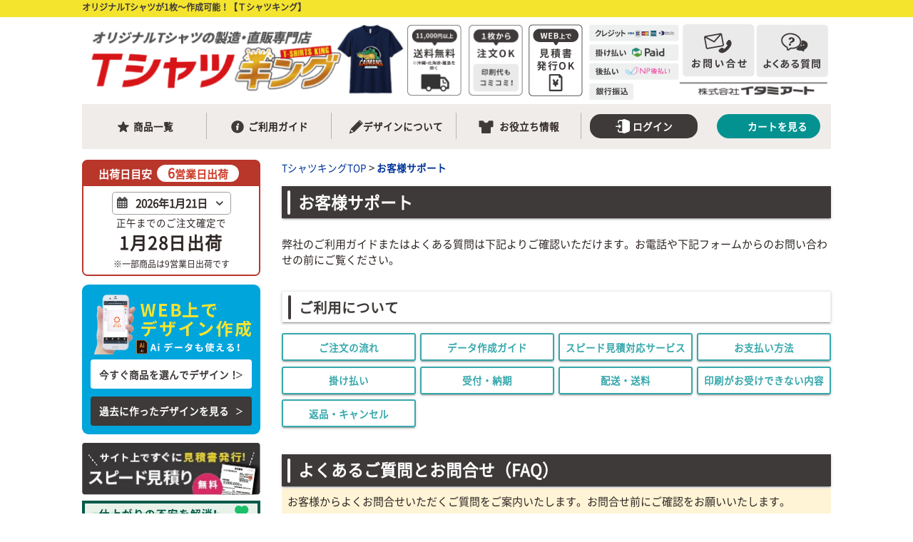

--- FILE ---
content_type: text/html; charset=UTF-8
request_url: https://www.i-tprint.com/page/customer_support
body_size: 232692
content:
<!-- vim: set filetype=html: -->
<!DOCTYPE html>
<html lang="ja">
    <head>
        <title>お客様サポート｜Ｔシャツキング│株式会社イタミアート</title>
        <meta name="description" content="Tシャツキングのお客様サポートページはこちらから。ご注文の流れやお支払方法、よくあるご質問とお問合せなどが確認できます。" />
        <meta name="keywords" content="Ｔシャツ,オリジナル,プリント,Ｔシャツキング" />
        <!-- パンくずJSON-LD｜ここから -->
        <script type="application/ld+json">
            {
                "@context": "https://schema.org",
                "@type": "BreadcrumbList",
                "itemListElement": [
                    {
                        "@type": "ListItem",
                        "position": 1,
                        "item": "https://www.i-tprint.com",
                        "name": "ＴシャツキングTOP"
                    },
                    {
                        "@type": "ListItem",
                        "position": 2,
                        "item": "https://www.i-tprint.com/page/customer_support",
                        "name": "お客様サポート"
                    }
                ]
            }
        </script>
        <!-- パンくずJSON-LD｜ここまで -->
        	<meta charset="utf-8">
	<meta name="apple-mobile-web-app-capable" content="yes">
	<meta name="apple-mobile-web-app-status-bar-style" content="default">
	<meta name="apple-mobile-web-app-title" content="Ｔシャツキング│株式会社イタミアート">
	<meta name="application-name" content="Ｔシャツキング│株式会社イタミアート">
	<meta name="viewport" content="width=device-width, initial-scale=1.0">
<!--
	<link rel="stylesheet" href="//cdnjs.cloudflare.com/ajax/libs/materialize/0.97.7/css/materialize.min.css">
-->
	<link rel="stylesheet" href="//cdnjs.cloudflare.com/ajax/libs/jquery-confirm/3.3.2/jquery-confirm.min.css">
	<link rel="stylesheet" href="//cdnjs.cloudflare.com/ajax/libs/materialize/0.99.0/css/materialize.min.css">
	<link rel="stylesheet" href="//fonts.googleapis.com/icon?family=Material+Icons">
	<link rel="stylesheet" href="//netdna.bootstrapcdn.com/font-awesome/4.6.3/css/font-awesome.css">



		<!-- canonicalタグ｜ここから -->
	<link rel="canonical" href="https://www.i-tprint.com/page/customer_support">
	<!-- canonicalタグ｜ここまで -->
	 <!-- ファビコン -->
<link rel="shortcut icon" href="https://d20ujfgm5smgcs.cloudfront.net/175/custom/favicon.ico">
<!-- タブ色 -->
<meta name="theme-color" content="#f5cd00">
<!-- フォント読み込み -->
<style>
    @font-face {
        font-family: 'Noto Sans Japanese';
        font-style: normal;
        font-weight: normal;
        src:url('https://d20ujfgm5smgcs.cloudfront.net/0/ajax/NotoSansCJKjp.woff') format('woff'),
        url('https://d20ujfgm5smgcs.cloudfront.net/0/ajax/NotoSansCJKjp.otf') format('opentype')
    }
    html { font-family: 'Noto Sans Japanese', sans-serif; }
</style>
<!-- 共通CSS -->
<link rel="stylesheet" href="https://d20ujfgm5smgcs.cloudfront.net/175/icon/icomoon.css">
<link rel="stylesheet" href="//cdnjs.cloudflare.com/ajax/libs/lightbox2/2.11.0/css/lightbox.min.css">
<link rel="stylesheet" href="https://d20ujfgm5smgcs.cloudfront.net/175/css/dp_helper.css">
<link rel="stylesheet" href="https://d20ujfgm5smgcs.cloudfront.net/175/css/shop_css.css" >

<!-- 店舗設定HEADタグ｜ここから -->
<!-- ファビコン -->
<link rel="icon" href="/shop_img/175/favicon.ico">

<script type="text/javascript" src="https://ajax.googleapis.com/ajax/libs/jquery/1.10.1/jquery.min.js"></script>
<script type="text/javascript">
$(function(){
 
    // 「imageList」内の「img」をマウスオーバーした場合
    $('#imageList img,#imageList2 img').hover(function(){

 
        // マウスオーバーしている画像をメインの画像に反映
        $('#mainImage img').attr('src', $(this).attr('src'));
 
    });
	
});
</script>


<script type="text/javascript" src="/js/jquery-1.4.2.js"></script>
<script type="text/javascript" src="/js/ajaxzip2/ajaxzip2.js" charset="UTF-8"></script>
<script type="text/javascript">AjaxZip2.JSONDATA = '/js/ajaxzip2/data';</script>
<script src="/ACjs/AC_ActiveX.js" type="text/javascript"></script>

<!-- エンター送信禁止 -->
<script>
    $(function(){
        $("input"). keydown(function(e) {
            if ((e.which && e.which === 13) || (e.keyCode && e.keyCode === 13)) {
                return false;
            } else {
                return true;
            }
        });
    });
</script>
<!-- エンター送信禁止 --><!-- 店舗設定HEADタグ｜ここまで -->
 <!-- vim: set filetype=css: -->
<style>
	/* 共通のCSS */
	html,
	body {
		box-sizing: border-box;
	}
	input:-webkit-autofill {
		-webkit-box-shadow: 0 0 0 9999px white inset !important;
	}
	.picker__frame {
		top: 0% !important;
		-ms-transform: scale(0.8);
		-moz-transform: scale(0.8);
		-webkit-transform: scale(0.8);
		transform: scale(0.8);
	}
		/* date picker 用 css */
	.picker__date-display{
		display:none;
	}
	.picker__wrap{
		width: 85%;
		margin: 0 auto;
	}
	.picker__box{
		border-top: 2rem solid #26a69a;
	}
	.picker__table tr{
		line-height: 2.0;
	}
	div.picker button.picker__clear{
		display: none;
	}
	@media only screen and (max-width: 600px) {
		.picker__frame{
			max-width: 500px;
			width: 100%;
		}
		.picker__wrap{
			width: 100%;
		}
	}
</style>
 <!-- vim: set filetype=css: -->
<style>
    /* WEBフォントの容量が大きいため、サブセット化（2018/11/27）
@import url(//fonts.googleapis.com/earlyaccess/notosansjapanese.css);
*/
    @font-face {
        font-family: 'Noto Sans Japanese';
        font-style: normal;
        font-weight: normal;
    }

    /* カート画面の金額表 */
    .banner_card>a>img {
        width: 100%;
    }

    #price {
        right: 0;
        width: 20rem;
    }

    #price>div>span {
        font-size: .9rem;
    }

    /* カート画面の金額表 */

    /* 全pageに挿入されるCSSになります*/
    html {
        -webkit-overflow-scrolling: touch;
        font-family: 'Noto Sans Japanese', sans-serif;
        color: #2f2725;
    }

    body {
        padding: 0;
        margin: 0;
        font-size: 1rem;
    }

    /* 1050px + 11px( .75rem ) * 2 + スクロールバー分の余白 = 1088px */
    @media only screen and (min-width: 1088px) {
        .container {
            width: 1050px;
        }
    }

    @media only screen and (max-width: 1087px) {
        .container {
            width: 100%;
            padding-left: .75rem;
            padding-right: .75rem;
        }
    }

    .container {
        max-width: 1050px;
    }

    .container .row {
        margin: 0;
    }

    .col>a>img {
        width: 100%;
    }

    .card .card-image img:hover {
        opacity: 0.7;
    }

    .container .row.row--full-width {
        margin-left: -0.75rem;
        margin-right: -0.75rem;
    }

    a.card {
        display: block;
        text-align: center;
        margin-bottom: 0;
    }

    @media only screen and (max-width: 760px) {
        html {
            font-size: 80%;
        }
    }

    @media only screen and (max-width: 700px) {
        html {
            font-size: 70%;
        }
    }

    @media only screen and (max-width: 600px) {
        html {
            font-size: 14px;
        }
    }

    /* ==== 汎用 ==== */
    .mt-0 {
        margin-top: 0 !important;
    }

    .mt-1 {
        margin-top: .25rem !important;
    }

    .mt-2 {
        margin-top: .5rem !important;
    }

    .mt-3 {
        margin-top: 1rem !important;
    }

    .mt-4 {
        margin-top: 2rem !important;
    }

    .mt-5 {
        margin-top: 3rem !important;
    }

    .mb-0 {
        margin-bottom: 0 !important;
    }

    .mb-1 {
        margin-bottom: .25rem !important;
    }

    .mb-2 {
        margin-bottom: .5rem !important;
    }

    .mb-3 {
        margin-bottom: 1rem !important;
    }

    .mb-4 {
        margin-bottom: 2rem !important;
    }

    .mb-5 {
        margin-bottom: 3rem !important;
    }

    .pt-0 {
        padding-top: 0 !important;
    }

    .pt-1 {
        padding-top: .25rem !important;
    }

    .pt-2 {
        padding-top: .5rem !important;
    }

    .pt-3 {
        padding-top: 1rem !important;
    }

    .pt-4 {
        padding-top: 2rem !important;
    }

    .pt-5 {
        padding-top: 3rem !important;
    }

    .pb-0 {
        padding-bottom: 0 !important;
    }

    .pb-1 {
        padding-bottom: .25rem !important;
    }

    .pb-2 {
        padding-bottom: .5rem !important;
    }

    .pb-3 {
        padding-bottom: 1rem !important;
    }

    .pb-4 {
        padding-bottom: 2rem !important;
    }

    .pb-5 {
        padding-bottom: 3rem !important;
    }

    .large-text {
        font-size: 1.2rem;
    }

    .small-text {
        font-size: .8rem;
    }

    /* ==== NAVI ==== */
    header {
        position: relative;
        color: #fff;
    }

    nav {
        height: 3rem;
        line-height: 3rem;
        background-color: #fff;
    }

    nav ul {
        width: 100%;
    }

    nav li:nth-child(n + 2) {
        border-left: 1px solid #fff;
    }

    nav li:first-of-type {
        border: none;
    }

    nav li a {
        background-color: rgb(55, 127, 198);
        color: #fff;
        font-size: .9rem;
        padding: 0;
    }

    nav li a:hover {
        background-color: rgb(55, 127, 198);
        opacity: 0.6;
    }

    #header-inner>header>div {
        height: 8rem;
        background-size: contain;
    }

    #header-inner>header nav li {
        position: relative;
        width: 16.666%;
        text-align: center;
    }

    #header-inner>header nav li a div.nav_element {
        position: relative;
        display: inline-block;
    }

    #header-inner>header nav li a span.btn_icon {
        position: absolute;
        font-size: 1.5rem;
    }

    #header-inner>header nav li a span.icon-toppage {
        top: .7rem;
    }

    #header-inner>header nav li a span.icon-nobori {
        top: .8rem;
    }

    #header-inner>header nav li a span.icon-easyorder {
        top: .8rem;
    }

    #header-inner>header nav li a span.icon-download {
        top: .8rem;
    }

    #header-inner>header nav li a span.icon-illustrator {
        top: .8rem;
    }

    #header-inner>header nav li a span.icon-guide {
        top: .8rem;
    }

    #header-inner>header nav li a span.icon-mypage {
        top: .8rem;
    }

    #header-inner>header nav li a span.icon-registration {
        top: .8rem;
    }

    #header-inner>header nav li a span.icon-login {
        top: .9rem;
    }

    #header-inner>header nav li a span.icon-cart {
        top: .8rem;
    }

    #header-inner>header nav li a span.nav_title {
        margin-left: 1.9rem;
    }

    #header-inner a.member_btn {
        background-color: #005bac;
    }

    #header-inner a.member_btn:hover {
        background-color: #005bac;
        opacity: 0.6;
    }

    #header-inner a.cart_btn {
        background-color: #fb8c00;
    }

    #header-inner a.cart_btn:hover {
        background-color: #fb8c00;
        opacity: 0.6;
    }

    /* for SP */
    #header-mobile {
        border-top: 0.6rem #f5cd00 solid !important;
    }

    #header-mobile>header nav li a {
        height: 3rem;
        line-height: .6rem;
        font-size: .7rem;
        font-weight: bold;
    }

    #header-mobile>header nav li a span.btn_icon {
        font-size: 1.3rem;
        line-height: 2rem;
    }

    #header-mobile>header nav li a span.btn_title {
        font-size: .6rem;
    }

    #header-mobile>header nav li {
        width: 20%;
        text-align: center;
    }

    #header-mobile>header>div {
        margin: .5rem 0;
    }

    #header-mobile>header div a {
        background-color: transparent;
        padding: 0;
    }

    #header-mobile>header div a.member_btn {
        background-color: #cf2527;
    }

    #header-mobile>header div a.cart_btn {
        background-color: #296292;
    }

    #header-mobile>header div.row div.col {
        padding: 0;
    }

    #header-mobile .header_img {
        margin-top: .15rem;
    }

    .header_btn1,
    .header_btn2 {
        position: relative;
        width: 3.6rem;
        height: 3.6rem;
        line-height: 3.5rem;
        margin: .2rem 0 0 .3rem;
    }

    .btn_bottom {
        position: absolute;
        top: 1.15rem;
        left: 0;
        font-size: .84rem;
        font-weight: bold;
        width: 100%;
    }

    .btn_bottom2 {
        position: absolute;
        top: 1.15rem;
        left: 0;
        font-size: .6rem;
        letter-spacing: -0.02em;
        font-weight: bold;
        width: 100%;
    }

    .header_btn1 i {
        font-size: 3.4rem;
        line-height: 2.7rem;
    }

    .header_btn2 span.btn_icon {
        font-size: 1.7rem;
    }

    h1 {
        display: inline-block;
        font-size: 2rem;
    }

    @media only screen and (max-width: 700px) {
        #header-inner>header nav li a span.nav_title {
            margin-left: 1.6rem;
        }
    }

    @media only screen and (min-width: 601px) {
        header {
            margin-top: .25rem;
        }
    }

    /* header 固定用 */
    #header-mobile {
        position: fixed;
        background-color: white;
        top: 0;
        left: 0;
        width: 100%;
        /* padding: 0 .3rem; */
        padding: 0;
        z-index: 100;
        border-top: .6rem #cf2527 solid;
    }

    /* ==== NAVI ==== */

    /* ==== CONTENTS ==== */
    #contents {
        width: 100%;
        display: flex;
        padding: 1rem 0 0 0;
    }

    @media only screen and (max-width: 600px) {
        #contents {
            display: block;
        }
    }

    /* header 固定用 */
    @media only screen and (max-width: 600px) {
        #contents {
            margin-top: 5.7rem;
            padding-top: .1rem;
        }
    }

    /* ==== CONTENTS ==== */

    /* ==== MENU LEFT ==== */
    #menu_left .box {
        margin: .4rem;
    }

    #close_menu {
        padding: .4rem 0 .5rem .5rem;
        background-color: #01b8ef;
        color: white;
        border-top: 1.4rem solid #377ec7;
    }

    #close_menu i {
        font-size: 3.4rem;
    }

    #close_menu span {
        position: absolute;
        top: 4.5rem;
        left: .9rem;
    }

    .white_back {
        background: white;
        margin-bottom: 1rem;
    }

    #menu_left div.search_box {
        width: 100%;
        font-size: 1rem;
        text-align: center;
        padding-bottom: .6rem;
        margin-bottom: 1rem;
        margin-top: 1rem;
        /*padding-top:3rem;*/
        position: relative;
        background: white;
        border-radius: 8px 8px 0 0;
        /*box-shadow: 0 0 4px gray;*/
    }

    @media only screen and (max-width: 600px) {
        .white_back {
            padding: .5rem;
            border-bottom: 1px darkgray solid;
        }

        #menu_left div.search_box {
            padding-top: 5rem;
        }
    }

    @media only screen and (max-width: 400px) {
        #menu_left div.search_box {
            padding-top: 3rem;
        }
    }

    #menu_left div.search_box:before {
        content: '';
        display: block;
        padding-top: 15%;
    }

    #menu_left div.search_box img {
        position: absolute;
        top: -1rem;
        left: 0;
        width: 100%;
    }

    #menu_left div.search_box>p {
        font-size: .9rem;
        text-align: left;
        margin: 0 .4rem .2rem .4rem;
    }

    @media only screen and (max-width: 600px) {
        #menu_left div.search_box>p {
            font-size: 1.2rem;
        }
    }

    #menu_left div.search_box input {
        display: inline-block;
        width: 65%;
        height: 2.1rem;
        line-height: 2.1rem;
        font-size: 1rem;
        border: 0;
        padding: .2rem;
        vertical-align: top;
        background-color: #d8d8d8;
        border-radius: 2px;
        border: solid 1px darkgray;
    }

    #menu_left div.search_box input::placeholder {
        color: darkgray;
    }

    #menu_left div.search_box button {
        display: inline-block;
        width: 27%;
        height: 2.1rem;
        line-height: 2.1rem;
        background-color: #0081cc;
        border-radius: 0;
        padding: 0;
        vertical-align: top;
    }

    #menu_left div.search_box button:hover {
        background-color: #0081cc;
    }

    #menu_left div.search_box button:focus {
        background-color: #0081cc;
    }

    #menu_left div.search_box button>i {
        vertical-align: middle;
        margin-right: .2rem;
    }

    #menu_left div.tsuyomi {
        font-weight: 600;
        font-size: 1rem;
        color: #2d70bf;
        border-left: .2rem solid;
        padding-left: .3rem;
    }

    #menu_left a.kodawari>img {
        width: 100%;
    }

    #menu_left a.kodawari>div {
        font-size: .9rem;
        color: #fff;
        background-color: #0862c3;
        text-align: center;
        padding: .35rem .15rem;
    }

    #menu_left a.kodawari:hover {
        opacity: 0.7;
    }

    #menu_left ul.collection.store_text .collection-item {
        font-size: .9rem;
        padding: 0;
        background-color: rgba(0, 0, 0, 0);
    }

    #menu_left ul.collection.store_text .collection-item a {
        display: block;
        padding: .4rem .25rem;
        color: #000;
    }

    #menu_left ul.collection.store_text .collection-item a::before {
        content: '■';
        color: #454b58;
        margin-right: .25rem;
    }

    #menu_left ul.collection.store_text .collection-item a:hover {
        background-color: #ddd;
    }

    #menu_left ul.collection.store_text .collection-kisei-item {
        font-size: .9rem;
        padding: 0;
        background-color: rgba(0, 0, 0, 0);
        border-bottom: 1px solid #e0e0e0;
    }

    #menu_left ul.collection.store_text .collection-kisei-item:last-child {
        border-bottom: none;
    }

    #menu_left ul.collection.store_text .collection-kisei-item a {
        display: block;
        padding: .4rem .25rem;
        color: #000;
    }

    #menu_left ul.collection.store_text .collection-kisei-item a::before {
        content: '■';
        color: #f57f17;
        margin-right: 0.25rem;
    }

    #menu_left ul.collection.store_text .collection-kisei-item a:hover {
        background-color: #ddd;
    }

    #menu_left div.side_main_header {
        font-size: 1rem;
        font-weight: 600;
        text-align: center;
        padding: .4rem;
        margin-top: .9rem;
        margin-bottom: 0;
    }

    #menu_left div.side_sub_header {
        font-size: .9rem;
        font-weight: 600;
        text-align: center;
        padding: .4rem;
        margin-top: 1.3rem;
        margin-bottom: .7rem;
    }

    #menu_left div.side_sub_header.black,
    #menu_left div.side_other_header.black {
        background-color: #454b58 !important;
    }

    #menu_left div.side_main_header+.side_sub_header {
        margin-top: 0;
    }

    #menu_left div.side_other_header {
        font-size: 1rem;
        font-weight: 600;
        text-align: center;
        padding: .4rem;
        margin-top: 1.3rem;
        margin-bottom: .7rem;
    }

    #menu_left div.nobori_org {
        position: relative;
        border-left: .4rem solid #005bac;
        border-bottom: .1rem solid #d2d2d2;
        margin: .4rem;
        padding: .4rem;
        cursor: pointer;
    }

    #menu_left div.nobori_org.no_cushion:hover {
        background-color: #c3c3c3;
        color: #000;
    }

    #menu_left div.nobori_org.to_cushion:hover {
        opacity: 0.6;
        color: #000;
    }

    #menu_left div.nobori_org>a {
        color: rgba(0, 0, 0, 0.87);
    }

    #menu_left div.nobori_org div.title {
        font-size: 1rem;
        font-weight: 600;
        margin-right: 3.6rem;
    }

    #menu_left div.nobori_org div.size {
        font-size: .8rem;
        margin-right: 3.6rem;
    }

    #menu_left div.nobori_org img {
        position: absolute;
        right: 1.6rem;
        top: 0;
        bottom: 0;
        margin: auto;
        max-width: 2rem;
        max-height: 80%;
    }

    #menu_left div.nobori_org.no_cushion::after {
        content: '\f107';
        font-family: FontAwesome;
        position: absolute;
        top: 50%;
        right: 0;
        height: 1.2rem;
        width: 1.2rem;
        line-height: 1.2rem;
        margin-top: -.6rem;
        padding: 0;
        color: #444;
        font-size: 1.2rem;
        text-align: center;
    }

    #menu_left div.nobori_org.no_cushion.active::after {
        content: '\f106';
        font-family: FontAwesome;
        position: absolute;
        top: 50%;
        right: 0;
        height: 1.2rem;
        width: 1rem;
        line-height: 1.2rem;
        margin-top: -.6rem;
        padding: 0;
        color: #444;
        font-size: 1.2rem;
        text-align: center;
    }

    #menu_left ul.nobori_org_list {
        margin: .5rem;
        padding: 0 .3rem;
        border-left: 5px solid;
        border-bottom: 1px solid #bdbdbd;
        position: relative;
    }

    #menu_left ul.nobori_org_list .title {
        font-weight: bold;
    }

    #menu_left ul.nobori_org_list .size {
        font-size: .8rem;
    }

    #menu_left ul.nobori_org_list>li>img {
        position: absolute;
        right: .5rem;
        top: 5%;
        width: 1rem;
        height: 80%;
    }

    #menu_left ul.collection.nobori_type {
        display: none;
    }

    #menu_left ul.collection.nobori_type a {
        display: block;
        width: 100%;
        padding: .4rem 0 .4rem 2.7rem;
        color: rgba(0, 0, 0, 0.87);
    }

    #menu_left ul.collection.nobori_type .collection-item {
        min-height: 2.8rem;
        padding: 0;
    }

    #menu_left ul.collection.nobori_type .collection-item i {
        width: 2rem;
        height: 2rem;
        font-size: 1.5rem;
        line-height: 2rem;
        left: .3rem;
    }

    #menu_left ul.collection.nobori_type .collection-item div {
        font-size: .8rem;
    }

    #menu_left ul.collection.nobori_type .smf i {
        background-color: #ef6c02;
    }

    #menu_left ul.collection.nobori_type .smf:hover {
        background-color: #ef6c02;
        color: #fff;
    }

    #menu_left ul.collection.nobori_type .smf:hover a {
        color: #fff;
    }

    #menu_left ul.collection.nobori_type .smf:hover i {
        background-color: #fff;
        color: #ef6c02;
    }

    #menu_left ul.collection.nobori_type .design i {
        background-color: #388e3c;
    }

    #menu_left ul.collection.nobori_type .design:hover {
        background-color: #388e3c;
        color: #fff;
    }

    #menu_left ul.collection.nobori_type .design:hover a {
        color: #fff;
    }

    #menu_left ul.collection.nobori_type .design:hover i {
        background-color: #fff;
        color: #388e3c;
    }

    #menu_left ul.collection.nobori_type .pic i {
        background-color: #0287d2;
    }

    #menu_left ul.collection.nobori_type .pic:hover {
        background-color: #0287d2;
        color: #fff;
    }

    #menu_left ul.collection.nobori_type .pic:hover a {
        color: #fff;
    }

    #menu_left ul.collection.nobori_type .pic:hover i {
        background-color: #fff;
        color: #0287d2;
    }

    #menu_left ul.collection.nobori_type .collection-item div.title {
        font-size: .8rem;
        line-height: 1rem;
        font-weight: bold;
    }

    #menu_left ul.collection.nobori_type .collection-item div.title+div {
        font-size: .8rem;
        line-height: 1rem;
    }

    #menu_left ul.collection.nobori_type .collection-item div.logo {
        font-size: .8rem;
        padding: .2rem;
        width: 4.4rem;
        line-height: .6rem;
        margin: 0 0 .2rem 0;
    }

    #menu_left ul.collection.nobori_type .collection-item div.logo+div {
        font-size: .8rem;
        line-height: 1rem;
    }

    #menu_left a.nobori_att {
        display: block;
        padding: .6rem;
        color: rgba(0, 0, 0, 0.87);
        border-left: .4rem solid #00229c;
        margin: .4rem;
        position: relative;
        border-bottom: .1rem solid #d2d2d2;
    }

    #menu_left a.nobori_att:hover {
        background-color: #ddd;
        color: #000;
    }

    #menu_left a.nobori_att>div {
        font-size: 1rem;
        font-weight: 600;
    }

    #menu_left div.calender_body>iframe {
        padding: 0 .4rem;
    }

    #menu_left div.fb_area {
        padding: .8rem .4rem 0 .4rem;
    }

    #menu_left .fb_iframe_widget,
    #menu_left .fb_iframe_widget span,
    #menu_left .fb_iframe_widget iframe[style] {
        width: 100% !important;
    }

    #menu_left .banner_card {
        display: block;
        color: rgba(0, 0, 0, 0.87);
        margin: .4rem;
        background-color: #fff;
        border: 1px solid #ddd;
    }

    #menu_left .banner_card:hover {
        opacity: 0.7;
    }

    #menu_left .banner_card img {
        width: 100%;
    }

    #menu_left .banner_card p {
        margin: 0 .2rem .2rem;
        font-size: .9rem;
    }

    @media only screen and (min-width: 1400px) {
        #menu_left div.nobori_org div.title {
            margin-right: 3.9rem;
        }

        #menu_left div.nobori_org div.size {
            margin-right: 3.9rem;
        }

        #menu_left div.nobori_org img {
            right: 2.4rem;
        }
    }

    #menu_left {
        width: 250px;
        vertical-align: top;
        padding-top: 0;
    }

    @media only screen and (min-width: 601px) {
        #menu_left {
            font-size: 1rem;
            background-color: #f5f5f5;
        }
    }

    @media only screen and (max-width: 600px) {
        #menu_left {
            width: 80%;
            height: 100%;
            min-height: 100%;
            overflow: scroll;
            position: absolute;
            font-size: 1rem;
            background-color: #f5f5f5;
            padding-bottom: 2rem;
            z-index: 300;
            top: 0;
            left: -50rem;
            transition: 0.35s ease;
        }

        #menu_left.open {
            transform: translateX(50rem);
            transition-duration: 0.4s;
        }
    }

    /* サイドメニューのスマホ調整 */
    #menu_left .for_sp {
        display: none;
    }

    #menu_left .for_pc {
        display: block;
    }

    @media only screen and (max-width: 600px) {
        #menu_left .for_sp {
            display: block;
        }

        #menu_left .for_pc {
            display: none;
        }
    }

    /* ==== MENU LEFT ==== */

    /* ==== MAIN ==== */
    #main {
        width: auto;
        max-width: 870px;
        vertical-align: top;
    }

    @media only screen and (min-width: 601px) {
        #main {
            max-width: calc(100% - 250px);
            padding: 0 0 1rem 2rem;
        }

        .card {
            height: calc(100% - 1rem);
            margin: .5rem;
        }
    }

    @media only screen and (max-width: 600px) {
        #main {
            width: 100%;
            display: block;
        }

        #overlay {
            display: none;
            position: fixed;
            z-index: 200;
            background: rgba(0, 0, 0, 0.6);
            width: 100%;
            height: 100%;
            top: 0;
            bottom: 0;
            left: 0;
            right: 0;
        }

        #overlay.open {
            display: block;
        }
    }

    #main div.thumbs {
        padding: 0 .3rem;
    }

    #main div.thumbs>a>img {
        width: 24%;
    }

    /* ==== MAIN ==== */

    /* ==== FOOTER ==== */
    footer {
        border-top: 1px solid #9e9e9e;
        text-align: center;
        margin: 3rem .73rem 5rem .73rem;
        color: #717171;
    }

    footer a {
        font-size: .8rem;
        color: inherit;
        padding: 0 .2rem;
    }

    footer a:hover {
        opacity: 0.6;
    }

    footer p.header-txt {
        margin-bottom: .5rem;
    }

    footer h6 {
        font-size: 1.3rem;
    }

    footer h6+p {
        display: inline-block;
        position: relative;
    }

    footer h6+p>i {
        position: absolute;
        top: .1rem;
        left: 0;
        font-size: 1.3rem !important;
    }

    footer .sns {
        display: inline-block;
        margin-left: 1rem;
        vertical-align: middle;
    }

    footer .sns>a {
        height: 1.3rem;
        display: inline-block;
    }

    footer .sns>a>img {
        height: 100%;
    }

    footer .links {
        border-top: 1px solid #ececec;
        border-bottom: 1px solid #ececec;
    }

    .shop_footer_banner {
        display: block;
        margin-bottom: .6rem;
    }

    .shop_footer_banner>img {
        display: block;
    }

    /* ==== FOOTER ==== */

    /* ==== SHOP INFO ==== */
    /* ※ご案内テンプレート */
    #shop_info div.col {
        margin: 0;
    }

    #shop_info .guide_row {
        display: flex;
        flex-wrap: wrap;
    }

    #shop_info .guide {
        padding-bottom: 1rem;
        border: 1px solid #bdbdbd;
    }

    #shop_info .guide .col {
        padding: 0;
    }

    #shop_info .guide p {
        margin: .2rem 0;
    }

    #shop_info .guide th.blue-grey,
    .guide td.blue-grey {
        text-align: center;
    }

    #shop_info .guide_paratitle {
        margin-bottom: .75rem;
    }

    #shop_info .shop_info_more {
        background-color: #454b58;
    }

    #shop_info .commission {
        margin-top: .3rem;
        margin-bottom: .6rem;
        font-size: .9rem;
    }

    #shop_info .commission>thead>tr>th {
        padding: .3rem;
    }

    #shop_info .commission>tbody>tr>td {
        padding: .3rem;
    }

    #shop_info .method_pay {
        margin: 0;
    }

    #shop_info .method_pay>li {
        padding-top: .5rem;
        font-size: 1rem;
        font-weight: bold;
    }

    @media only screen and (max-width: 600px) {
        #shop_info .method_pay {
            margin: 0 .5rem;
        }
    }

    /* ==== SHOP INFO ==== */

    /* ==== SHOP ORIGINAL LIST ==== */
    #shop_original_list .page_h2 {
        position: relative;
        padding-right: 2.5rem;
        font-size: 1.3rem;
        margin-bottom: 0;
    }

    #shop_original_list .row {
        display: flex;
        flex-wrap: wrap;
    }

    #shop_original_list .row .item_area {
        padding: 0;
        margin-left: 0 !important;
    }

    #shop_original_list .item {
        position: relative;
        height: calc(100% - 1.4rem);
        margin: .7rem .2rem;
        padding-bottom: 6.1rem;
        text-align: center;
    }

    #shop_original_list .item>img {
        width: 100%;
        border: .1rem solid #e0e0e0;
    }

    #shop_original_list .item_name {
        font-size: 1rem;
        font-weight: bold;
        margin: .2rem 0 .1rem 0;
    }

    #shop_original_list .item_size {
        margin: .1rem 0 .2rem 0;
    }

    #shop_original_list .link_btns {
        width: 100%;
        height: 6.1rem;
        position: absolute;
        bottom: 0;
    }

    #shop_original_list .link_btns>a {
        display: block;
        position: relative;
        height: 1.7rem;
        line-height: 1.7rem;
        font-size: .8rem;
        color: #fff;
        margin: 0.25rem 0;
        padding-right: 1rem;
    }

    #shop_original_list .link_btns>a::after {
        content: '\f105';
        font-family: FontAwesome;
        position: absolute;
        top: 50%;
        right: .2rem;
        height: .8rem;
        width: .8rem;
        line-height: .8rem;
        margin-top: -.4rem;
        padding: 0;
        color: #fff;
        font-size: .8rem;
        text-align: center;
    }

    #shop_original_list .link_btns>a:hover {
        opacity: 0.4;
    }

    #shop_original_list a.smf {
        background-color: #fb8c00;
    }

    #shop_original_list a.design {
        background-color: #007f41;
    }

    #shop_original_list a.pic {
        background-color: #005bac;
    }

    /* ==== SHOP ORIGINAL LIST ==== */

    /* ==== TOPへ戻るボタン ==== */
    #to_top_btn a {
        font-weight: bold;
        background-color: #039be5;
    }

    #to_top_btn a:hover {
        background-color: #0081cc;
    }

    @media only screen and (min-width: 601px) {
        #to_top_btn {
            display: none;
        }
    }

    /* ==== TOPへ戻るボタン ==== */

    /* ==== 商品一覧 ==== */
    #more-list>ul {
        display: flex;
        flex-wrap: wrap;
    }

    #more-list .col {
        position: relative;
        margin-bottom: 1rem;
        margin-left: 0;
        border-right: 1px dotted #888888;
    }

    #more-list .col>a,
    #more-list .col>div {
        height: 100%;
        box-shadow: none;
        border-bottom: 1px dotted #888888;
    }

    #more-list .col>a:hover {
        opacity: 0.5;
    }

    #more-list .col>a .card-content p,
    #more-list .col>div .card-content p {
        position: relative;
        line-height: 1rem;
        color: #5a5657;
    }

    #more-list .col>a .card-content .red-text,
    #more-list .col>div .card-content .red-text {
        height: auto;
        font-size: .9rem;
    }

    #more-list .col>a .card-content .red-text>span,
    #more-list .col>div .card-content .red-text>span {
        margin: 0 .2rem;
        font-size: 1.2rem;
        font-weight: bold;
    }

    #more-list .col:nth-child(4n) {
        border-right: none;
    }

    #more-list .card-content {
        margin-top: .3rem;
        font-size: .8rem;
    }

    #more-list .card-image {
        height: 14rem;
    }

    #more-list .goods_name {
        width: 100%;
        height: 2rem;
        overflow: hidden;
        margin-bottom: .2rem;
    }

    #more-list .list-btn {
        display: block;
        width: 100%;
        margin-top: .5rem;
        padding: .3rem 0;
        background-color: #fff;
        border: 1px solid #5a5657;
        text-align: center;
        color: #5a5657;
    }

    #more-list .list-btn:hover {
        background-color: #5a5657;
        color: #fff;
    }

    #more-list .btn_cart {
        border: 1px solid #c9151e;
        background-color: #c9151e;
        color: #fff;
    }

    #more-list .btn_cart:hover {
        background-color: #fff;
        color: #c9151e;
    }

    #more-list form input[name='num'] {
        width: 60%;
        height: 2rem;
        margin-bottom: 0;
        font-size: .8rem;
    }

    #more-list .goods_sale_msg {
        height: auto !important;
        margin-bottom: .2rem;
        font-size: .7rem;
        font-weight: bold;
    }

    #more-list .goods-icon-area {
        position: absolute;
        top: 0;
        left: 0;
    }

    #more-list .goods-icon-area>span {
        margin-right: .2rem;
        margin-bottom: .2rem;
        display: inline-block;
        padding: .2rem;
        padding-right: .3rem;
        border-radius: .2rem;
        color: #fff;
        text-align: center;
        vertical-align: top;
        font-size: .9rem;
        font-weight: bold;
        letter-spacing: -1px;
    }

    #more-list .zaiko_gire {
        position: absolute;
        top: 0;
        left: 0;
        width: 90%;
        margin: .5rem;
    }

    #more-list .zaiko_gire>span {
        display: inline-block;
        margin: .1rem;
        padding: 0 .2rem .05rem;
        box-sizing: border-box;
        border: .1rem solid #5a5454;
        border-radius: .2rem;
        background-color: #5a5454;
        vertical-align: top;
        font-size: .8rem;
        color: #fff;
    }

    #more-list .zaiko_gire>span.zaiko_gire_msg {
        background-color: #fff;
        border: 2px solid red;
        color: red;
        font-weight: bold;
    }

    #more-list .is_not_for_sale .card-image,
    #more-list .is_not_for_sale .card-content {
        opacity: 0.4;
    }

    @media only screen and (max-width: 959px) {
        #more-list .col:nth-child(3n) {
            border-right: none;
        }
    }

    /* ==== 商品一覧 ==== */

    /* ============ ここから汎用的なスタイル ============ */
    /* ==== カード一覧 ====  */
    .card-list .card {
        padding: .5rem;
    }

    .card-list .card-image {
        height: 7rem;
        background-size: contain;
        background-repeat: no-repeat;
        background-position: 50% 50%;
    }

    .card-list .card-content {
        padding: 0;
        text-align: left;
        color: #000;
    }

    .card-list .card-title {
        display: block;
        padding: .2rem;
        margin-top: .6rem;
        margin-bottom: .6rem;
        border-radius: .3rem;
        line-height: 1.2rem !important;
        font-size: 1rem;
    }

    /* ==== カード一覧 ====  */

    /* ==== 見出し ==== */
    .blue_h1 {
        background-color: #036eb8;
    }

    .blue_h1>span {
        color: #036eb8;
    }

    .blue_h2 {
        background-color: #0089ce;
        border-left: .5rem solid #036eb8;
    }

    .blue_h3::before {
        background-color: #0089ce;
    }

    #main .item_h3.blue_h3 span.step_label,
    #main .item_h3.blue_h3 span.step_label+span {
        color: #0089ce;
    }

    .orange_h1 {
        background-color: #ed6d1f;
    }

    .orange_h2 {
        background-color: #f3981c;
        border-left: .5rem solid #ed6d1f;
    }

    .orange_h3::before {
        background-color: #f3981c;
    }

    .green_h1 {
        background-color: #43b149;
    }

    .green_h1>span {
        color: #43b149;
    }

    .green_h2 {
        background-color: #8ec43e;
        border-left: .5rem solid #43b149;
    }

    .green_h3::before {
        background-color: #43b149;
    }

    .yellow_h1 {
        background-color: #f5a21b;
    }

    .yellow_h1>span {
        color: #f5a21b;
    }

    .yellow_h2 {
        background-color: #fabf13;
        border-left: .5rem solid #f5a21b;
    }

    .yellow_h3::before {
        background-color: #fabf13;
    }

    /* ==== 見出し ==== */

    /* ==== 商品アイコン ==== */
    /* ※SALEなどのアイコンのこと */
    .goods_icon {
        display: inline-block;
        margin: 0;
        margin-right: .4rem;
        margin-bottom: .2rem;
        height: 1.6rem;
        line-height: 1.6rem;
        box-sizing: border-box;
        padding: 0 .5rem;
        background-color: red;
        border-radius: .2rem;
        color: #fff;
        text-align: center;
        vertical-align: top;
        font-weight: bold;
    }

    .goods_icon_1 {
        background-color: #d6007f;
    }

    .goods_icon_2 {
        background-color: #f0e900;
    }

    .goods_icon_3 {
        background-color: #d80c18;
    }

    .goods_icon_4 {
        background-color: #ea5504;
    }

    .goods_icon_5 {
        background-color: #009944;
    }

    .goods_icon_6 {
        background-color: #fff;
        border: .1rem solid #d80c18;
        color: #d80c18 !important;
    }

    .goods_icon_7 {
        background-color: #585353;
    }

    .goods_icon_8 {
        background-color: #b5b5b6;
    }

    .goods_icon_9 {
        background-color: #fff;
        border: .1rem solid #003686;
        color: #003686 !important;
    }

    .goods_icon_10 {
        background-color: #d80c18;
    }

    .goods_icon_11 {
        background-color: #f0e900;
        color: #d80c18 !important;
    }

    .goods_icon_12 {
        background-color: #009944;
    }

    .goods_icon_13 {
        background-color: #ea5504;
    }

    .goods_icon_14 {
        background-color: #ffffff;
        border: .1rem solid #d80c18;
        color: #d80c18 !important;
    }

    .goods_icon_15 {
        background-color: #003686;
    }

    .goods_icon_16 {
        background-color: #7d4698;
    }

    .goods_icon_17 {
        background-color: #009fd0;
    }

    .goods_icon.goods_icon_6,
    .goods_icon.goods_icon_9,
    .goods_icon.goods_icon_14 {
        line-height: 1.5rem;
    }

    #more-list .goods-icon-area>.goods_icon_6,
    #more-list .goods-icon-area>.goods_icon_9,
    #more-list .goods-icon-area>.goods_icon_14 {
        padding: .1rem .2rem;
    }

    /* ==== 汎用 ==== */
    .is_hide {
        display: none;
    }

    .is_red_text {
        color: #e60012;
        /* 少し濃い赤色 */
    }

    .is_clear {
        clear: both;
    }

    .small {
        font-size: .9rem;
    }

    .large {
        font-size: 1.2rem;
    }

    a.hover_opacity:hover {
        opacity: 0.5;
    }

    div.page_row {
        margin-bottom: 2rem !important;
    }

    .box_ p {
        line-height: 1.6;
    }

    .banner {
        display: block;
        font-size: 0;
    }

    .banner img {
        width: 100%;
    }

    .banner img:hover {
        opacity: 0.7;
    }

    .about_paid:hover {
        opacity: 0.8;
        text-decoration: underline;
    }

    .paragraph_paratitle {
        margin: 1.5rem 0;
        margin-bottom: .2rem;
        padding: .65rem;
        line-height: 1.2;
        font-size: 1.5rem;
        font-weight: bold;
    }

    .paragraph_paratitle>p {
        padding-left: 1rem;
        border-left: 4px solid #fff;
        margin: 0;
    }

    .paragraph_explain {
        margin: 0;
        font-size: .9rem;
    }

    .paragraph_explain.red-text {
        padding-top: .2rem;
    }

    .paragraph_guide {
        font-size: 1.1rem;
        margin: 1rem 0 .2rem 0;
    }

    .paragraph_guide>p {
        padding-bottom: .2rem;
        border-bottom: 2px solid;
        margin: 0;
    }

    .paragraph_detail {
        margin: 1rem 0;
        font-size: .9rem;
        padding: .5rem;
    }

    .paragraph_detail:hover {
        opacity: 0.7;
    }

    .guide .paragraph_detail {
        float: left;
    }

    .light-blue-text.paragraph_paratitle {
        border: 2px solid #0277bd;
    }

    .light-blue-text.paragraph_paratitle>p {
        border-left: 4px solid #0277bd;
    }

    .customer_title {
        font-weight: bolder;
        font-size: .9rem;
        margin-top: 0;
    }

    .link_wrap>a {
        /* freepageパンくず */
        color: #003399;
        font-size: .9rem;
    }

    .link_bold {
        color: #003399;
        font-size: .9rem;
        font-weight: bold;
    }

    /* ==== 汎用 ==== */

    /* ==== ファイルを選択 ==== */
    div.upload_file label.input_file {
        display: inline-block;
        margin-bottom: .5rem;
        background-color: #dcdddd;
        padding: .3rem .5rem;
        box-shadow: 0.5px 0.5px 1px 1px #b5b5b6;
        font-size: 1rem;
        color: #333;
    }

    div.upload_file label.input_file>input {
        display: none;
    }

    div.upload_file span.file_name_box {
        padding: 0px .3rem;
        transition: 0.5s;
        font-size: .9rem;
        color: #333;
    }

    div.upload_file .btn_file_clear {
        display: none;
        padding: 0 .5rem;
        border-radius: 3px;
        background-color: #ccc;
        cursor: pointer;
        text-align: center;
        font-weight: bold;
        color: #333;
    }

    /* ==== ファイルを選択 ==== */

    /* ==== カートへ入れるボタン ==== */
    /* goodsページやフォームで共通化するため */
    .btn_cart {
        width: 100%;
        padding: 0 1rem;
        background-color: #d0121b;
        font-size: 1rem;
        font-weight: bold;
        text-transform: lowercase;
    }

    .btn_cart>span {
        position: relative;
        padding-left: 1.8rem;
    }

    .btn_cart>span::before {
        font-family: 'Material Icons' !important;
        content: 'shopping_cart';
        position: absolute;
        left: 0;
        font-size: 1.6rem;
    }

    #picky-form .btn_cart {
        background-color: #0081cc;
    }

    #picky-form .btn_cart>span::before {
        font-family: 'FontAwesome' !important;
        content: '\f044';
        font-size: 1.4rem;
    }

    .btn_cart:hover,
    .btn_cart:focus {
        background-color: #d0121b;
    }

    .btn_cart>i {
        margin: 0;
    }

    /* お見積もりボタンは緑に */
    .btn_cart_mt,
    .btn_cart_mt:hover,
    .btn_cart_mt:focus {
        background-color: #008741;
    }

    /* ==== カートへ入れるボタン ==== */

    /* ==== オレンジボタン ==== */
    .btn_orange {
        padding: .2rem .5rem;
        background-color: #ec6c00;
        border: none;
        color: #fff;
        font-weight: bold;
    }

    .btn_orange:hover,
    .btn_orange:focus {
        background-color: #d0121b;
        background-color: #ec6c00;
    }

    /* ==== オレンジボタン ==== */

    /* ==== 出荷日の目安 ==== */
    .row.ship_table_row {
        margin: 1.5rem 0 !important;
    }

    .ship_table_row .col {
        padding: 0;
    }

    #ship_table {
        /* margin-top: 1.5rem; */
        border: 3px solid #c62828;
    }

    #ship_table thead tr th {
        padding: .5rem 1rem;
    }

    #ship_table thead tr th i {
        font-size: 1.5rem;
        margin-right: .2rem;
        vertical-align: middle;
    }

    #ship_table tbody tr td {
        padding: .5rem .5rem;
    }

    #ship_table tbody tr td span {
        padding: .2rem .5rem;
        margin: 0;
    }

    #ship_table tbody tr td span.white-text {
        display: inline-block;
        text-align: center;
        width: 13rem;
    }

    .ship_btn {
        height: 1.5rem;
        padding: 0 .5rem;
        font-size: .9rem;
        line-height: 1.5rem;
    }

    @media only screen and (min-width: 601px) {
        .ship_btn {
            float: right;
        }

        .col.narrow_left {
            margin: 0;
            padding: 0 0 0 .8rem;
        }

        .col.narrow_left a {
            margin: .6rem .4rem .5rem 0;
        }

        .col.narrow_right {
            margin: 0;
            padding: 0 .3rem 0 0;
        }

        .narrow_top {
            margin: .6rem 0 0 0;
        }

        .narrow_bottom {
            margin: .2rem 0 .5rem 0;
        }
    }

    @media only screen and (max-width: 600px) {
        .t4 {
            height: calc(100% - 1.5rem);
        }

        #ship_table th {
            text-align: center;
        }

        .col.narrow_left {
            margin: 0;
            padding: 0 .3rem 0 .8rem;
        }

        .col.narrow_left a {
            margin: .6rem 0 .5rem 0;
        }

        .col.narrow_right {
            margin: 0;
            padding: 0 .3rem 0 .8rem;
        }

        .narrow_top {
            margin: .6rem 0 0 0;
        }

        .narrow_bottom {
            margin: .2rem 0 .5rem 0;
        }

        .customer_review {
            margin-top: 0;
        }
    }

    /* ==== 出荷日の目安 ==== */

    /* ==== goodsページ ==== */
    .goods_news {
        padding: 1rem 1rem 0;
    }

    .goods_video {
        width: 100%;
        padding-bottom: 56.25%;
        height: 0px;
        position: relative;
    }

    .goods_video>iframe {
        position: absolute;
        top: 0;
        left: 0;
        width: 100%;
        height: 100%;
        border: 1px solid #ccc;
    }

    /* ==== goodsページ ==== */

    /* ========クッションページ 商品一覧======== */
    .cushion_page_img_full {
        width: 100%;
        margin-bottom: 1rem;
    }

    .cushion_page_sentence {
        margin-top: 0;
        margin-bottom: 1.5rem;
    }

    .col.cushion_page_left_col {
        padding-left: 0;
        padding-right: .5rem;
    }

    .col.cushion_page_right_col {
        padding-left: .5rem;
        padding-right: 0;
    }

    .cushion_page_list_three>.col,
    .cushion_page_list_two>.col {
        margin-bottom: 1rem;
    }

    .cushion_page_list_three>.col:nth-of-type(1),
    .cushion_page_list_two>.col:nth-of-type(1) {
        padding-left: 0;
    }

    .cushion_page_list_three>.col:nth-of-type(2) {
        padding: 0 0.375rem;
    }

    .cushion_page_list_three>.col:nth-of-type(3),
    .cushion_page_list_two>.col:nth-of-type(2) {
        padding-right: 0;
    }

    .cushion_page_list_three>.col>a,
    .cushion_page_list_two>.col>a {
        display: block;
    }

    .cushion_page_list_three>.col img,
    .cushion_page_list_two>.col img {
        width: 100%;
    }

    .cushion_page_list_three>.col>a:hover>img,
    .cushion_page_list_two>.col>a:hover>img {
        opacity: 0.7;
    }

    .page_caution {
        padding: 1rem;
        background-color: #f3f3f3;
        border: 1px solid #999999;
        color: #4d4d4d;
    }

    .page_caution_title {
        padding-bottom: .5rem;
        margin-bottom: .5rem;
        border-bottom: 1px dotted #999999;
        text-align: center;
        font-size: 1.25rem;
        font-weight: bold;
    }

    .page_caution>ul {
        padding-left: 1.5rem;
        margin: 0;
    }

    .page_caution>ul>li {
        list-style-type: disc;
    }

    .page_caution>ul>li+li {
        margin-top: .5rem;
    }

    ul.page_check_list {
        padding-left: 2rem;
        margin: 0;
    }

    ul.page_check_list>li>h3::before {
        content: 'check_box';
        font-family: 'Material Icons';
        margin-left: -1.5rem;
        vertical-align: bottom;
        margin-right: .2rem;
    }

    ul.page_check_list>li>h3 {
        font-weight: bold;
        font-size: 1.3rem !important;
        color: #023793;
    }

    @media (max-width: 600px) {

        .cushion_page_list_three>.col:nth-of-type(1),
        .cushion_page_list_two>.col:nth-of-type(1) {
            padding: 0;
        }

        .cushion_page_list_three>.col:nth-of-type(2) {
            padding: 0;
        }

        .cushion_page_list_three>.col:nth-of-type(3),
        .cushion_page_list_two>.col:nth-of-type(2) {
            padding: 0;
        }

        .col.cushion_page_left_col,
        .col.cushion_page_right_col {
            padding-left: 0;
            padding-right: 0;
        }
    }

    /* ========クッションページ 商品一覧======== */
    .ct_ranking_snt>ul>li>a {
        display: block;
        background-color: #ffffff;
    }

    /* ================ 新カート ================ */
    /* ======== カート器具バナー ======== */
    .cart_footer_kigu {
        background-color: #eee;
        margin-bottom: 20px;
        padding: 15px;
        width: 100%;
    }

    .cart_footer_kigu a,
    .cart_footer_kigu img {
        display: block;
        width: 100%;
    }

    .cart_footer_kigu img:hover {
        opacity: 0.7;
    }

    @media (max-width: 905px) {
        .cart_footer_kigu {
            display: none;
        }
    }

    /* ======== カート器具バナー ======== */
    /* ================ 新カート ================ */

    /* ========goodsページその他商品一覧テーブル======== */
    .goods_related_table>thead>tr>th:first-child {
        width: 25%;
    }

    .goods_related_table>thead>tr>th:last-child {
        width: 30%;
    }

    .goods_related_img {
        width: 100%;
    }

    .goods_related_img:hover {
        opacity: 0.7;
    }

    .goods_related_link:hover {
        opacity: 0.7;
    }

    /* ========goodsページその他商品一覧テーブル======== */

    /* ***************** 新出荷日目安 ***************** */
    .ship_days_block {
        margin-top: 1rem !important;
        margin-bottom: 1rem !important;
        padding: 0;
        padding-bottom: .5rem;
        border: 2px solid #b9362b;
    }

    .ship_days_block>div.s12 {
        padding: 0;
    }

    .ship_days_block div.col {
        margin-bottom: 0;
    }

    .ship_days_block .ship_days_head {
        margin: 0;
        padding: .3rem 0;
        background-color: #b9362b;
        text-align: center;
        font-weight: bold;
        font-size: 1.05rem;
        color: #ffffff;
    }

    .ship_days_block .ship_days_head i {
        margin-right: .3rem;
        margin-top: -.2rem;
        vertical-align: middle;
        font-size: 1.8rem;
        transform: rotateY(180deg);
    }

    .ship_days_block .ship_days_select {
        padding-top: .7rem;
        text-align: center;
    }

    .ship_days_block .ship_days_select .select-wrapper {
        display: inline-block;
    }

    .ship_days_block .ship_days_select>div>div:nth-child(1) {
        width: 8rem;
    }

    .ship_days_block .ship_days_select>div>div:nth-child(3) {
        width: 13rem;
    }

    .ship_days_block .ship_days_select .select-wrapper span.caret {
        right: .2rem;
        bottom: .7rem;
    }

    .ship_days_block .ship_days_select input.select-dropdown {
        margin-bottom: .6rem;
        border-radius: 5px !important;
        border: 1px solid #9e9e9e !important;
        height: 2rem !important;
        line-height: 2rem !important;
        text-align: center;
        font-weight: bold;
    }

    .ship_days_block .ship_days_select select[name='ship_goods'] {
        display: inline-block;
        width: 12rem;
        margin-bottom: .6rem;
        border-radius: 5px !important;
        border: 1px solid #9e9e9e !important;
        height: 2rem !important;
        line-height: 2rem !important;
        text-align: center;
        font-weight: bold;
        padding: 0;
    }

    .ship_days_block .ship_days_select select[name='ship_goods']:hover {
        cursor: pointer;
    }

    .ship_days_block .ship_days_select input.datepick {
        margin-bottom: .6rem;
        border-radius: 5px !important;
        border: 1px solid #9e9e9e !important;
        height: 2rem !important;
        line-height: 2rem !important;
        text-align: center;
        font-weight: bold;
        width: 20%;
        min-width: 9rem;
    }

    .ship_days_block input.datepick:hover {
        cursor: pointer;
    }

    .ship_days_block .ship_days_select span {
        display: inline-block;
        margin: 0 .9rem;
    }

    .ship_days_block .ship_days_select span:last-of-type {
        margin-right: 0;
        margin-bottom: .5rem;
    }

    .ship_days_block .ship_days_result {
        padding-left: 1.8rem !important;
    }

    .ship_days_block .ship_days_result_label {
        margin: 0 1rem 0 0;
        display: inline-block;
        padding: .3rem 1.6rem .4rem;
        background-color: #1667b0;
        border-radius: 4px;
        font-weight: bold;
        font-size: 1.2rem;
        color: #ffffff;
    }

    .ship_days_block .padding_none .ship_days_result_label {
        margin: 0 1rem 0 2rem;
    }

    .ship_days_block .ship_days_result_label.toku {
        margin-left: 0;
        background-color: #b9362b;
    }

    .ship_days_block .ship_days_result>div {
        position: relative;
        display: inline-block;
        vertical-align: top;
    }

    .ship_days_block .ship_day_normal,
    .ship_days_block .ship_day_toku {
        display: inline-block;
        margin: 0;
        margin-top: -.3rem;
        font-weight: bold;
        font-size: 1.5rem;
        color: #1667b0;
    }

    .ship_days_block .ship_day_toku {
        color: #b9362b;
    }

    .ship_days_block .ship_days_result span {
        display: inline-block;
        margin-left: .4rem;
        color: #1667b0;
        font-weight: bold;
        font-size: 1rem;
    }

    .ship_days_block .ship_day_toku+span {
        color: #b9362b;
    }

    .ship_days_block .ship_day_extra_normal,
    .ship_day_extra_toku {
        margin: 0;
        font-size: .7rem;
        font-weight: bold;
    }

    .ship_days_block .toku_price_block {
        position: absolute;
        width: 4.2rem;
        height: 4.2rem;
        top: -2.8rem;
        right: -2rem;
        background-image: url(https://d20ujfgm5smgcs.cloudfront.net/175/top/ship_tokkyu.svg);
        background-repeat: no-repeat;
        background-size: cover;
        text-align: center;
        font-size: .8rem;
        color: #ffffff;
    }

    .ship_days_block .toku_price_block span {
        margin: 0 .1rem;
        color: #ffffff;
        font-weight: bold;
    }

    .ship_days_block .toku_price_block span:first-of-type {
        display: block;
        margin-top: .6rem;
        font-size: .5rem;
        font-weight: normal;
    }

    .ship_days_block span.day {
        color: #000000;
        margin: 0;
        font-size: .7rem;
        font-weight: bold;
    }

    .ship_days_block div.ship_days_result>p.no_toku_msg {
        display: none;
        font-size: 1.1rem;
        font-weight: bold;
        color: #b9362b;
        margin: 0;
    }

    .ship_days_block .ship_delivery_date {
        padding: .75rem .5rem 0;
        font-size: .9rem;
        text-align: center;
    }

    .ship_days_block .ship_delivery_date a {
        color: rgba(0, 0, 0, 0.87);
        text-decoration: underline;
    }

    @media only screen and (max-width: 1020px) {
        .ship_days_block .ship_days_result_label {
            margin-bottom: .5rem;
        }

        .ship_days_block .ship_days_result>div {
            display: block;
            max-width: 15rem;
        }

        .ship_days_block .toku_price_block {
            right: 0;
        }
    }

    @media only screen and (max-width: 790px) {
        .ship_days_block .toku_price_block {
            position: relative;
            width: auto;
            height: auto;
            top: 0;
            right: 0;
            background-image: none;
            color: #b9362b;
            text-align: left;
        }

        .ship_days_block .toku_price_block span:first-of-type,
        .ship_days_block .toku_price_block span {
            display: inline;
            color: #b9362b;
        }
    }

    @media only screen and (max-width: 600px) {
        .ship_days_block div.ship_days_select {
            margin-bottom: 0.75rem !important;
        }

        .ship_days_block .ship_days_result {
            position: relative;
            margin: .7rem 0 !important;
        }

        .ship_days_block .ship_days_result.toku_result {
            margin-bottom: 2rem !important;
        }

        .ship_days_block .ship_days_result_label {
            margin-left: 0 !important;
        }

        .ship_days_block .ship_days_result>div {
            display: inline-block;
            margin-left: 0;
        }

        .ship_days_block .ship_days_select {
            padding-left: 1rem;
            text-align: left;
        }

        .ship_days_block .ship_days_select>div>div:nth-child(1) {
            width: 60%;
        }

        .ship_days_block .ship_days_select>div>div:nth-child(3) {
            width: 60%;
        }

        .ship_days_block .ship_days_select input.datepick {
            width: 92%;
            height: 2.5rem !important;
            padding-left: 3%;
            text-align: left;
        }

        .ship_days_block .ship_days_select select[name='ship_goods'] {
            width: 95%;
            height: 2.5rem !important;
        }

        .ship_days_block .ship_days_select_label_sp {
            color: #999;
            margin: .75rem 0 .5rem 0;
        }

        .ship_days_block .ship_days_select_line_sp {
            border: 1px solid #ddd;
            margin: .5rem 0 0 -.75rem;
        }

        .ship_days_block .ship_days_result>div.toku_price_block {
            position: absolute;
            top: unset;
            bottom: -1.4rem;
            left: 2.5rem;
        }
    }

    /* ***************** 新出荷日目安 ***************** */

    /*==== パンくずリスト ====*/
    .nav-wrapper {
        margin-bottom: 1rem;
        font-size: .9rem;
        color: #0d47a1 !important;
    }

    .nav-wrapper span {
        margin: 0 .4rem;
    }

    .nav-wrapper .child {
        display: inline-block;
    }

    /*==== コラム ====*/
    .box_ .mokuji {
        margin: 2rem 0;
        padding: 1rem;
        background-color: #f3f3f2;
        border: 1px solid #383c3c;
    }

    .box_ .mokuji .midsi {
        text-align: center;
        font-size: 1.1rem;
        margin: 0;
        font-weight: bold;
    }

    .box_ .mokuji ul {
        list-style: none;
        margin: 0;
        padding: 1rem 0 0;
    }

    .box_ .mokuji ul li {
        padding: .4rem 0;
        border-bottom: 1px dotted #383c3c;
    }

    .box_ .mokuji ul li:nth-child(1),
    .mokuji ul li:nth-child(3),
    .mokuji ul li:nth-child(5) {
        border: none;
    }

    .box_ .mokuji .ul_sub {
        padding: 0 0 0 2rem;
    }

    .box_ .mokuji .ul_sub li {
        padding: .2rem 0;
        border: none;
    }

    .box_ .mokuji ul a {
        cursor: pointer;
    }

    .box_ .mokuji ul a:hover {
        text-decoration: underline;
    }

    .row.with_two_col {
        margin-bottom: 3rem;
    }

    .row.with_two_col>.col:nth-child(1) {
        padding-left: 0;
    }

    .row.with_two_col>.col:nth-child(2) {
        padding-right: 0;
    }

    .row.with_two_col>.col:nth-child(2)>p {
        margin-top: 0;
    }

    #menu_left #close_menu .side_menu_login {
        color: #333;
        background-color: #f5cd00;
    }

    .br {
        text-align: center;
        font-weight: bold;
        font-size: 1rem;
    }

    .accent_color_text {
        color: #e61f19;
    }

    .small {
        font-size: .9rem;
    }

    .orange_h1 {
        background-color: #ed6d1f;
    }

    .orange_h2 {
        background-color: #f3981c;
        border-left: .6rem solid #ed6d1f;
    }

    .orange_h3::before {
        background-color: #f3981c;
    }

    .green_h1 {
        background-color: #43b149;
    }

    .green_h2 {
        background-color: #8ec43e;
        border-left: .6rem solid #43b149;
    }

    .green_h3::before {
        background-color: #8ec436;
    }

    .blue_h1 {
        background-color: #286699;
    }

    .blue_h2 {
        background-color: #0089ce;
        border-left: .6rem solid #286699;
    }

    .blue_h3::before {
        background-color: #0089ce;
    }

    .yellow_h1 {
        background-color: #f5a21b;
    }

    .yellow_h2 {
        background-color: #fabf13;
        border-left: .6rem solid #f5a21b;
    }

    .yellow_h3::before {
        background-color: #fabf13;
    }

    /* ==== 見出し ==== */

    /*==== Web上デザインmodal ====*/
    #design_tool_notification_modal {
        max-width: 700px;
        max-height: 90%;
        border-radius: .3rem;
    }

    .picky_modal_content {
        padding: 0 0 1rem;
    }

    .picky_modal_content .content_box {
        padding: 1.2rem .8rem .5rem;
        margin-bottom: -.8rem;
    }

    .picky_modal_content .content_title {
        color: #fff;
        text-align: center;
        padding: .5rem 0;
        background-color: #37a8ac;
    }

    .picky_modal_content .list_title {
        font-size: 1.3rem;
        font-weight: bold;
        margin: 0 0 .5rem;
    }

    .picky_modal_content .list_title .red_text {
        color: #d94437;
    }

    .picky_modal_content .list_sub_title {
        position: relative;
        font-size: 1.1rem;
        margin: 0 0 1rem;
        padding: 0 0 0 1.5rem;
    }

    .picky_modal_content .list_sub_title:before {
        position: absolute;
        left: 0;
        content: '●';
        color: #f5cd00;
    }

    .picky_modal_content .content_btn_box {
        text-align: center;
    }

    .picky_modal_content .content_btn_box .content_btn {
        background-color: #37a8ac !important;
        border: none;
        border-radius: 0.5rem;
        color: #fff;
        padding: .5rem 4rem
    }

    .picky_modal_content .content_btn_box .content_btn:hover {
        opacity: 0.7;
    }

    .picky_modal_content .content_text {
        margin: 0;
    }

    .picky_modal_content .content_example_box {
        padding: .5rem 1rem;
        margin: .5rem 0;
        background-color: #f8f6e3;
    }

    .picky_modal_content .content_example_box .content_example_list {
        margin: 0;
    }

    .picky_modal_content .content_example_box .content_example_list li {
        padding: .2rem 0;
    }

    .picky_modal_content .content_text .red_link {
        color: #f44336;
    }

    .picky_modal_content .content_login_btn {
        background-color: #f5cd00 !important;
        border: none;
        border-radius: 0.5rem;
        padding: .5rem 1rem
    }

    .picky_modal_content .content_login_btn:hover {
        opacity: 0.7;
    }

    .picky_modal_content .content_btn_box .btn_text {
        font-size: .9rem;
        margin: 0 0 .3rem;
    }

    .picky_modal_content .content_btn_box .content_note_btn {
        display: block;
        color: #2f2725;
        font-weight: bold;
        padding: .4rem 3rem;
        margin: 0 auto;
        background-color: #ddd;
        border: none;
    }

    .picky_modal_content .content_btn_box .content_note_btn:hover {
        opacity: 0.7;
    }

    /*==== Web上デザインmodal ====*/
    table.faq_table {
        border-collapse: collapse;
    }

    table.faq_table td {
        border: 1px solid;
    }
</style>
        <link href="//netdna.bootstrapcdn.com/font-awesome/4.6.3/css/font-awesome.css" rel="stylesheet" />
        <style type="text/css">
            #main > .row .col {
                padding: 0;
            }
            .page_h3 {
                margin: .4rem 0;
            }
            #main > .row .support_guide_col {
                padding-bottom: .5rem;
            }
            #main > .row .support_guide_col:nth-child(4n + 1) {
                padding-right: .3rem;
            }
            #main > .row .support_guide_col:nth-child(4n + 2) {
                padding-left: .1rem;
                padding-right: .2rem;
            }
            #main > .row .support_guide_col:nth-child(4n + 3) {
                padding-left: .2rem;
                padding-right: .1rem;
            }
            #main > .row .support_guide_col:nth-child(4n) {
                padding-left: .3rem;
            }
            #main > .row .support_guide_col.offset-l9 {
                padding-top: .5rem;
                padding-bottom: 0;
                padding-right: 0;
            }
            .support_guide_col > a {
                display: block;
                padding: .5rem;
                border: 2px solid #37a8ac;
                border-radius: 3px;
                box-shadow: 0 2px 2px 0 rgba(0, 0, 0, 0.14), 0 1px 5px 0 rgba(0, 0, 0, 0.12), 0 3px 1px -2px rgba(0, 0, 0, 0.2);
                color: #37a8ac;
                text-align: center;
                font-size: .9rem;
                font-weight: bold;
            }
            @media (max-width: 1120px) {
                .support_guide_col > a {
                    font-size: .7rem;
                }
            }
            @media (max-width: 992px) {
                .support_guide_col > a {
                    font-size: .8rem;
                    overflow: hidden;
                    white-space: nowrap;
                    text-overflow: ellipsis;
                }
                #main > .row .support_guide_col:nth-child(2n + 1) {
                    padding-left: 0;
                    padding-right: .25rem;
                }
                #main > .row .support_guide_col:nth-child(2n) {
                    padding-left: .25rem;
                    padding-right: 0;
                }
                #main > .row .support_guide_col.offset-s6 {
                    padding-top: .5rem;
                    padding-right: 0;
                }
            }
            .support_guide_col > a:hover {
                opacity: 0.7;
            }
            #main > .row .support_mail_col:first-child {
                padding-top: .5rem;
                padding-right: .5rem;
            }
            #main > .row .support_mail_col:last-child {
                padding-top: .5rem;
                padding-left: .5rem;
            }
            @media (max-width: 992px) {
                #main > .row .support_mail_col:first-child {
                    padding-right: 0;
                    padding-bottom: .5rem;
                }
                #main > .row .support_mail_col:last-child {
                    padding-left: 0;
                }
            }
            #main > .row .support_mail_col > div {
                border: 1px solid #595959;
                padding: .5rem;
            }
            #main > .row .support_mail_col > div > a {
                display: block;
                width: 80%;
                margin: 1rem auto .5rem;
                padding: .5rem 0;
                text-align: center;
                color: #fff;
                background-color: #00a09f;
                font-size: 1.2rem;
            }
            #main > .row .support_mail_col > div > a:hover {
                opacity: 0.7;
            }
            #main .faq_mail_row {
                margin-bottom: 1rem;
            }
            .support_tel i {
                margin-right: .5rem;
            }
            .support_tel + p {
                margin-top: 0;
                margin-bottom: 1rem;
                color: #00693e;
                font-size: 1rem;
            }
            /*  電話番号周りのUI修正追加  */
            .tel-notice-wrap {
                text-align: center;
                font-size: 1.15rem;
                border: 1px solid #e60012;
                color: #e60012;
                padding: .3rem .5rem;
                margin-top: 2rem;
            }
            .tel-notice-text {
                margin-bottom: 0;
            }
            .tel-notice-text li {
                position: relative;
                line-height: 1.6;
                margin-left: -1.5rem;
            }
            .tel-notice-text li::before {
                position: absolute;
                content: '';
            }
            .support_tel {
                color: #000;
                font-size: 2rem;
                font-weight: bold;
                margin-right: 2rem;
            }
            .business-hour-text {
                margin-top: 0;
                color: #013f98;
                font-size: .8rem;
            }
            @media (max-width: 600px) {
                .support_tel {
                    font-size: 1.7rem;
                    margin-right: .8rem;
                }
                .operator-text {
                    font-size: .8rem;
                }
                .tel-notice-text {
                    margin-bottom: .5rem;
                }
            }
            /*6/10 FAQ改善　松川追加*/
            .ans_and_img_sideByside {
                width: 100%;
                display: flex;
                justify-content: space-between;
                margin: 0 !important;
                padding: 1rem 0 0 0 !important;
            }
            .ans_and_img-ans {
                width: 40%;
                display: flex;
                margin: 0 !important;
                padding: 0 !important;
            }
            .ans_and_img-img {
                width: 60%;
                padding: 1rem 0 0 0 !important;
                margin: 0;
                border: none;
            }
            .ans_and_img-img img {
                max-width: 100%;
                padding: 0;
                margin: 0;
            }
            .toiawase_btn {
                display: inline-block;
                padding: 0.8rem 1.2rem;
                background-color: #454b58;
                color: #fff;
                text-align: center;
                font-size: 1.4rem;
                font-weight: bold;
                margin: 2rem 0 0;
            }
            .toiawase_btn:hover {
                text-decoration: none !important;
            }
            .guide_phone_recording-text {
                background-color: #efefef;
                padding: .5rem 1rem;
            }
            .answer_size_table_title {
                font-weight: bold;
                margin: 1rem 0 0;
            }
            .answer_size_table {
                table-layout: fixed;
                width: 100%;
                margin: .5rem 0 0;
            }
            .answer_size_table th {
                background-color: #939598;
                border: 1px solid #808080;
                color: #fff;
                font-weight: normal;
                line-height: 1;
                text-align: center;
                padding: .6rem 0;
            }
            .answer_size_table th:nth-child(1) {
                width: 25%;
            }
            .answer_size_table td {
                background-color: #fff;
                padding: .3rem;
                border: 1px solid #808080;
            }
            .collapsible-body p {
                margin: 0;
                padding: 0.2rem !important;
            }
            .top_title_h2 {
                background-color: #3e3a39;
                padding: .6rem 1.3rem;
                color: #fff;
                font-size: 1.3rem;
                font-weight: bold;
                padding-bottom: .6rem !important;
            }
        #main div.faq_link_box a.faq_link_tile::after {
            color: #3a9c9a !important;
        }
        </style>
    </head>

    <body>
        <!-- vim: set filetype=html: -->
<!-- master tmp -->

<!-- GAeコマース｜ここから -->
<!-- GAeコマース｜ここまで -->

<!-- GAタグ 開始body直下｜ここから -->

<!-- GAタグ 開始body直下｜ここまで -->

        <div class="container">
            <div id="overlay"></div>
            <div class="editable" data-editable="shop_header_menu"><script src="https://code.iconify.design/1/1.0.7/iconify.min.js"></script>
<style>
    #header-inner .header_top_line_pc {
        background-color: #f4e42e;
        color: #3e3a39;
    }

    #header-mobile>header div a.member_btn {
        background-color: #37a8ac;
    }

    #header-mobile>header div a.cart_btn {
        background-color: #3e3a39;
    }

    #header-inner .header_h1_pc {
        color: #3e3a39;
        font-weight: bold;
        font-size: .8rem;
    }

    #header-inner>header>div {
        height: .5rem;
    }

    nav {
        box-shadow: 0 0 black !important;
    }

    nav li:nth-child(n + 2) {
        border-left: none !important;
    }

    @media only screen and (max-width: 600px) {
        nav {
            display: none;
            height: 2.5rem;
            line-height: 2.5rem;
        }

        .banner img {
            margin-top: .5rem;
        }

        .header_btn1 {
            color: #3E3E3E;
            border-radius: 0;
        }

        .header_btn1 i {
            font-size: 2.8rem;
        }

        .btn_bottom {
            top: 1rem;
            font-size: 0.72rem;
        }
    }

    #header-mobile>header nav li {
        width: 25%;
    }

    #header-mobile>header nav li a {
        background-color: #f0ecea !important;
        color: #2f2725;
        font-size: 0.95rem;
        padding: 0.6rem 0.25rem;
    }

    #header-mobile>header nav li a span.btn_icon {
        position: absolute;
        top: 0.2rem;
        font-size: 1.1rem;
    }

    #header-mobile>header nav li a span.btn_title {
        margin-left: 1.1rem;
    }

    #header_web_estimate_button {
        position: absolute;
        top: 8px;
        right: 33.1%;
        height: auto;
        display: block;
        font-size: 0;
    }

    #header_pay_button {
        position: absolute;
        top: 8px;
        right: 20.3%;
        height: auto;
        display: block;
        font-size: 0;
    }

    #header_contact_button {
        position: absolute;
        top: 8px;
        right: -8%;
        height: auto;
        display: block;
        font-size: 0;
    }

    #header_question_button {
        position: absolute;
        top: 8px;
        right: 10.2%;
        height: auto;
        display: block;
        font-size: 0;
    }

    #header_contact_button>img,
    #header_question_button>img {
        width: auto;
    }

    #header_contact_button>img:hover,
    #header_question_button>img:hover {
        opacity: 0.7;
    }

    @media only screen and (max-width: 992px) {

        #header_contact_button>img {
            width: 55%;
        }

        #header_question_button>img {
            width: 90%;
        }

        #header_contact_button,
        #header_question_button {
            top: 5%;
        }

        #header_web_estimate_button img {
            width: 90% !important;
        }

        #header_deliver_button img {
            width: 85% !important;
        }

        #header_pay_button img {
            width: 85% !important;
        }

        #header_web_estimate_button {
            right: 32.5%;
        }

        #header_deliver_button {
            right: 31.5%;
        }

        #header_pay_button {
            right: 18.5%;
        }
    }

    @media only screen and (max-width: 935px) {

        #header_web_estimate_button img {
            width: 85% !important;
        }

        #header_web_estimate_button {
            right: 31%;
        }
    }

    @media only screen and (max-width: 880px) {

        #header_web_estimate_button img {
            width: 80% !important;
        }

        #header_web_estimate_button {
            right: 31.5%;
            top: 7px;
        }

        #header_pay_button {
            right: 17.5%;
        }

        #header_pay_button img {
            width: 80% !important;
        }
    }

    @media only screen and (max-width: 880px) {
        #header_question_button>img {
            width: 83%;
        }

        #header_question_button {
            right: 8.2%;
        }
    }

    @media only screen and (max-width: 818px) {

        #header_web_estimate_button img {
            width: 75% !important;
        }

        #header_web_estimate_button {
            right: 30.9%;
            top: 7px;
        }

        #header_pay_button {
            right: 16.8%;
        }

        #header_pay_button img {
            width: 73% !important;
        }
    }

    @media only screen and (max-width: 788px) {

        #header_web_estimate_button img {
            width: 72% !important;
        }

        #header_question_button>img {
            width: 75% !important;
        }
    }

    @media only screen and (max-width: 818px) {
        #header_question_button>img {
            width: 79%;
        }

        #header_question_button {
            right: 7.6%;
        }
    }

    [class^="icon-"],
    [class*=" icon-"] {
        /* use !important to prevent issues with browser extensions that change fonts */
        font-family: 'icomoon' !important;
        speak: none;
        font-style: normal;
        font-weight: normal;
        font-variant: normal;
        text-transform: none;
        line-height: 1;
        -webkit-font-smoothing: antialiased;
        -moz-osx-font-smoothing: grayscale;
    }

    .icon-question:before {
        content: "\e900";
    }

    .icon-nobori:before {
        content: "\e901";
    }

    .icon-login:before {
        content: "\e906";
    }

    .icon-easyorder:before {
        content: "\e907";
    }

    .icon-illustrator:before {
        content: "\e909";
    }

    .icon-download:before {
        content: "\f019";
    }

    .icon-toppage:before {
        content: "\e910";
    }

    .icon-cart:before {
        content: "\e911";
    }

    .icon-phone:before {
        content: "\e942";
    }

    .icon-mypage:before {
        content: "\e912";
        top: 6px;
        position: absolute;
    }

    @media only screen and (max-width: 992px) {
        .icon-mypage:before {
            position: unset;
        }
    }

    #header-inner nav li .member_btn {
        opacity: unset !important;
    }

    #header-inner nav li .member_btn,
    #header-inner nav li .cart_btn {
        background-color: #f0ecea !important;
        color: #2f2725;
        font-size: 0.95rem;
        padding: 0.6rem 0.25rem;
    }

    #header-inner nav li .member_btn.my_page .nav_element2::before {
        content: '';
        position: absolute;
        top: 42%;
        left: 0;
        width: 1px;
        height: 2.5rem;
        margin-top: -1rem;
        border-radius: 0.3rem;
        background-color: #b5b5b6;
        z-index: 2;
    }

    .icon-guide:before {
        content: "\e913";
    }

    .icon-checkbox-checked:before {
        content: "\ea52";
    }

    span.material-icons {
        font-size: 1.6rem;
        display: block;
        position: absolute;
        top: 10px;
    }

    .nav_title_picky {
        margin-left: 0 !important;
    }

    .login_svg {
        width: 24px;
        display: inline-block;
        position: absolute;
        top: 19px;
        left: 46px;
    }

    @media only screen and (max-width: 980px) {
        .login_svg {
            top: 17px;
            left: 30px;
        }
    }

    #header-inner nav li .nav_element {
        display: block !important;
    }

    .nav_element img {
        width: auto;
        position: absolute;
        top: 13px;
        left: 20px
    }

    @media only screen and (max-width: 1000px) {
        .nav_element img {
            left: 15px;
        }
    }

    @media only screen and (max-width: 810px) {
        .nav_element img {
            left: 6px;
        }
    }

    .nav_element.nav_element_1 img {
        width: 16%;
        position: absolute;
        top: 9px;
        left: 7px;
    }

    #header-inner>header nav li a span.nav_title {
        font-size: 0.9rem;
        margin-left: 1.7rem;
        font-weight: bold;
    }

    #header-inner>header nav li {
        position: relative;
    }

    .guide_info_header_menu li a::after {
        content: '';
        position: absolute;
        right: 0;
        top: 0;
        height: 8rem;
        background-color: #b4b4b5;
    }

    span.nav_element2_span {
        background-color: #3e3a39;
        padding: 0.4rem 2.3rem;
        color: #fff;
        border-radius: 15px;
    }

    @media only screen and (max-width: 860px) {
        span.nav_element2_span {
            padding: .3rem;
            width: 80%;
            display: inline-block;
            line-height: 1.5;
        }
    }

    .nav_element3 svg {
        transform: scaleX(-1) !important;
    }

    .cart_iconify {
        position: absolute;
        top: 19px;
        font-size: 1.4rem;
    }

    .nav_element3_span {
        background-color: #039290;
        padding: 0.4rem 1.2rem;
        color: #fff;
        border-radius: 18px;
    }

    @media only screen and (max-width: 820px) {
        .nav_element3_span {
            padding: 0.4rem 1rem;
        }
    }

    @media only screen and (max-width: 790px) {
        .nav_element3_span {
            padding: 0.4rem .5rem;
        }
    }

    .header_right_border div:before {
        position: absolute !important;
        border-right: 1px solid #fff;
    }

    .header_right_border::before {
        content: '';
        position: absolute;
        top: 42%;
        right: 0;
        width: 1px;
        height: 2.5rem;
        margin-top: -1rem;
        border-radius: 0.3rem;
        background-color: #b5b5b6;
        z-index: 2;
    }

    #voice_info {
        height: 9rem !important;
        display: none;
        width: 67%;
        padding: 0.5rem 0 0;
        margin: 1.3rem 0 0 auto !important;
        box-shadow: 1px 6px 9px #6a5e83;
        position: absolute;
        z-index: 2;
        right: 0;
        background-color: #fff;
    }

    #goods_list_info {
        height: 8.3rem !important;
        display: none;
        width: 50%;
        padding: 0;
        border-bottom: 1px solid #b4b4b5;
        border-bottom-left-radius: 0.3rem;
        border-bottom-right-radius: 0.3rem;
        margin: 1.3rem 0 0 auto !important;
        box-shadow: 1px 3px 6px 1px #444;
        position: absolute;
        left: 0;
        z-index: 2;
        background-color: #fff;
    }

    #information_info {
        height: 8rem !important;
        display: none;
        width: 50%;
        padding: 0.5rem .5rem 0 0;
        margin: 1.3rem 0 0 auto !important;
        border-bottom: 1px solid #b4b4b5;
        border-bottom-left-radius: 0.3rem;
        border-bottom-right-radius: 0.3rem;
        box-shadow: 1px 3px 6px 1px #444;
        position: absolute;
        left: 50%;
        z-index: 2;
        /*top: 175px;*/
        background-color: #fff;
    }

    #design_plan_info {
        height: 8rem !important;
        display: none;
        width: 50%;
        padding: 0.5rem 0 0;
        border-bottom: 1px solid #b4b4b5;
        border-bottom-left-radius: 0.3rem;
        border-bottom-right-radius: 0.3rem;
        margin: 1.3rem 0 0 auto !important;
        box-shadow: 1px 3px 6px 1px #444;
        position: absolute;
        left: 33%;
        z-index: 2;
        background-color: #fff;
    }

    #guide_info {
        height: 8.8rem !important;
        width: 65%;
        display: none;
        padding: 0.5rem .5rem 0 0;
        margin: 1.3rem 0 0 auto !important;
        border-bottom: 1px solid #b4b4b5;
        border-bottom-left-radius: 0.3rem;
        border-bottom-right-radius: 0.3rem;
        box-shadow: 1px 3px 6px 1px #444;
        position: absolute;
        left: 175px;
        z-index: 2;
        /*top: 175px;*/
        background-color: #fff;
    }

    /*@media only screen and (max-width: 997px) {
        #guide_info {
            top: 165px;
        }
    }

    @media only screen and (max-width: 920px) {
        #guide_info {
            top: 155px;
        }
    }

    @media only screen and (max-width: 830px) {
        #guide_info {
            top: 140px;
        }
    }

    @media only screen and (max-width: 760px) {
        #guide_info {
            top: 130px;
        }
    }

    @media only screen and (max-width: 700px) {
        #guide_info {
            top: 120px;
        }
    }*/
    #design_plan_info nav li {
        border-right: 1px solid #b4b4b5;
        position: relative;
        text-align: center;
        background-color: #fff;
    }

    #design_plan_info nav li:first-child {
        width: 35% !important;
    }

    #design_plan_info nav li:last-child {
        width: 65% !important;
    }

    #goods_list_info nav li,
    #information_info nav li {
        position: relative;
        width: 25% !important;
        text-align: center;
        background-color: #fff;
    }

    #guide_info nav li:first-child,
    #design_plan_info nav li:first-child,
    #information_info nav li:first-child,
    #goods_list_info nav li:first-child {
        border-right: unset;
    }

    #goods_list_info nav li {
        border-right: 1px solid #b4b4b5;
    }

    #information_info nav li {
        border-right: 1px solid #b4b4b5;
    }

    #voice_info nav li,
    #guide_info nav li {
        border-right: 1px solid #b4b4b5;
        position: relative;
        width: 20% !important;
        text-align: center;
        background-color: #fff;
    }

    .voice_info_header_menu li,
    .guide_info_header_menu li {
        float: right;
    }

    .voice_info_header_menu li a {
        background-color: #fff !important;
        font-weight: bold;
        padding: 0;
        height: 7.2rem;
    }

    .guide_info_header_menu li a {
        background-color: #fff !important;
        font-weight: bold;
        padding: 0;
    }

    /*.voice_info_header_menu li a:hover,
    .guide_info_header_menu li a:hover {
        background-color: unset !important;
        opacity: .7;
    }*/

    #goods_list_info .guide_info_header_menu li a img {
        width: 55%;
        margin: auto;
        display: block;
        margin-top: .8rem;
    }

    #information_info .guide_info_header_menu li a img {
        width: 75%;
        margin: 0px auto 0px 7px;
        display: block;
    }

    #guide_info .guide_info_header_menu li a img {
        width: 85%;
        margin: auto;
        display: block;
    }

    #design_plan_info .guide_info_header_menu li a img {
        width: 92%;
        margin: auto;
        display: block;
        margin-top: 5px;
    }

    .voice_info_header_menu li a p,
    .guide_info_header_menu li a p {
        line-height: 1.5;
        text-align: left;
        margin: 0;
        padding: 0.2rem 0 0 1.1rem;
        position: relative;
        font-size: .8rem;
        margin-top: 0;
    }

    .voice_info_header_menu li a p::before,
    .guide_info_header_menu li a p::before {
        content: '';
        position: absolute;
        top: 50%;
        left: 0.5rem;
        width: 0.2rem;
        height: 2.5rem;
        margin-top: -1rem;
        border-radius: 0.3rem;
        background-color: #b693c3;
    }

    .voice_info_header_menu li a p.info_2,
    .goods_list_info_header_menu li a p.info_2,
    .design_plan_info_header_menu li a p.info_2,
    .information_info_header_menu li a p.info_2,
    .guide_info_header_menu li a p.info_2 {
        line-height: 1.5;
        color: #3e3a39;
        text-align: left;
        margin: .5rem 0 0 0;
        padding: .5rem 0 0 .9rem;
        position: relative;
        font-size: .8rem;
    }

    .voice_info_header_menu li a p.info_2::before,
    .goods_list_header_menu li a p.info_2::before,
    .guide_info_header_menu li a p.info_2::before {
        content: '';
        position: absolute;
        top: 70%;
        left: 0.5rem;
        width: 0.2rem;
        height: 1.8rem;
        margin-top: -1rem;
        border-radius: 0.3rem;
        background-color: #f4e42e;
    }

    /* .voice_info_header_menu li a p::after,
    .guide_info_header_menu li a p::after {
        content: '\f105';
        font-family: FontAwesome;
        top: 50%;
        color: #fff;
        font-weight: bold;
        font-size: 13px;
        color: #b693c3;
        font-weight: bold;
        border: 1px solid #f4e42e;
        border-radius: 50%;
        padding: 0px 4px 1px 5px;
        margin-left: 0.2rem;
    } */

    .voice_info_header_menu_sub_link,
    .guide_info_header_menu_sub_link {
        line-height: 1;
    }

    li.voice_info_header_menu_sub_link a.text_link,
    li.guide_info_header_menu_sub_link a.text_link {
        color: #3e3a39;
        padding-left: 0.7rem;
        font-size: .75rem;
        position: relative;
        text-align: left;
        z-index: 2;
    }

    #guide_info li.guide_info_header_menu_sub_link a.other_info_link {
        background-color: #3e3a39 !important;
        border-radius: 15px;
        color: #fff;
        font-size: .55rem;
        width: 100%;
        margin: auto;
        display: block;
        padding: 0.4rem 0;
        font-weight: bold;
        margin-top: -0.5rem;
        margin-right: 0.5rem !important;
        position: absolute;
        z-index: 2;
    }

    #design_plan_info li.guide_info_header_menu_sub_link a.other_info_link {
        background-color: #3e3a39 !important;
        border-radius: 15px;
        color: #fff;
        font-size: .7rem;
        width: 90%;
        margin: auto;
        display: block;
        padding: 0.5rem 0rem;
        font-weight: bold;
        margin-top: 1.5rem;
        z-index: 2;
    }

    #design_plan_info li.guide_info_header_menu_sub_link a.guide_btn {
        background-color: #f4e42e !important;
        border-radius: 15px;
        color: #3e3a39;
        font-size: .7rem;
        font-wight: bold;
        width: 90%;
        margin: auto;
        display: block;
        padding: 0.5rem 0rem;
        z-index: 2;
    }

    li.voice_info_header_menu_sub_link a.text_link::before,
    li.guide_info_header_menu_sub_link a.text_link::before {
        content: '';
        position: absolute;
        top: 12px;
        left: 5px;
        width: 3px;
        height: 17px;
        margin-top: -1rem;
        border-radius: 0.3rem;
        background-color: #f4e42e;
        z-index: 2;
    }


    .header_menu_guide_info,
    .header_menu_voice_info {
        display: block;
    }

    nav li div.header_menu_guide_info_wrap,
    nav li div.header_menu_goods_list_info_wrap,
    nav li div.header_menu_voice_info_wrap,
    nav li div.header_menu_information_info_wrap {
        background-color: #f0ecea !important;
        color: #2f2725;
        font-size: 0.9rem;
        padding: 0.6rem 0.25rem;
        font-weight: bold;
    }

    nav li div.header_menu_goods_list_info_wrap .nav_element img {
        left: 45px;
        top: 15px;
    }

    nav li div.header_menu_guide_info_wrap .nav_element img {
        left: 30px;
        top: 14px;
    }

    nav li div.header_menu_information_info_wrap .nav_element img {
        left: 27px;
        top: 14px;
    }

    @media only screen and (max-width: 930px) {
        nav li div.header_menu_guide_info_wrap .nav_element img {
            left: 24px;
            top: 12px;
        }

        nav li div.header_menu_goods_list_info_wrap .nav_element img {
            left: 35px;
            top: 13px;
        }

        nav li div.header_menu_information_info_wrap .nav_element img {
            left: 20px;
        }
    }

    @media only screen and (max-width: 810px) {
        nav li div.header_menu_guide_info_wrap .nav_element img {
            left: 13px;
            top: 12px;
        }

        nav li div.header_menu_goods_list_info_wrap .nav_element img {
            left: 25px;
            top: 13px;
        }

        nav li div.header_menu_information_info_wrap .nav_element img {
            left: 16px;
        }
    }

    #header-inner nav li .nav_title {
        position: relative;
    }

    @media only screen and (max-width: 900px) {

        #header-inner nav li .nav_title,
        #header-inner>header nav li a span.nav_title {
            font-size: .8rem;
        }
    }

    nav li div.header_menu_goods_list_info_wrap:hover,
    nav li div.header_menu_guide_info_wrap:hover,
    nav li div.header_menu_voice_info_wrap:hover,
    nav li div.header_menu_information_info_wrap:hover,
    #header-inner nav li .member_btn:hover,
    #header-inner nav li .cart_btn:hover {
        background-color: #d8d8d8 !important;
        cursor: pointer;
        opacity: unset !important;
    }

    .header_info_active {
        display: block;
    }

    .header_small_tr_img {
        top: -5px;
        left: -1px;
    }

    .header_small_f_img {
        top: -5px;
        left: -1px;
    }

    .header_small_q_img {
        top: -44px;
        right: -6px;
    }

    .header_small_f_img:hover,
    .header_small_q_img:hover {
        opacity: .5 !important;
    }

    .header_info_img {
        width: auto;
    }

    /* .sub_img_btn {
        display: flex;
    }
    .sub_img_btn a img {
        display: inline-block;
    }*/
    .header_nav_list li a:hover {
        opacity: unset !important;
    }

    .header_main_logo_img {
        aspect-ratio: auto 1066/115;
    }

    .header_sp_logo_img {
        aspect-ratio: auto 200/39;
    }
</style>

<div id="header-inner" class="hide-on-small-only">
    
    <div class="header_top_line_pc"></div>

            <p class="header_h1_pc">オリジナルTシャツが1枚〜作成可能！【Ｔシャツキング】</p>
    
    <header>
        <a href="/" class="banner box header_banner" data-click="ヘッダー_PC_ロゴ">
            <img class="header_img header_main_logo_img" src="https://d20ujfgm5smgcs.cloudfront.net/175/custom/header_2407.png" alt="Tシャツキング">
        </a>

        <div class="sub_img_btn">
            <a href="/guide/speed_estimate" class="banner box" id="header_web_estimate_button">
                <img class="header_img lazyload header_small_tr_img" src="https://d20ujfgm5smgcs.cloudfront.net/175/custom/header_q_2407.png" alt="Tシャツキング">
            </a>
            <a href="/guide/payment" class="banner box" data-click="ヘッダー_PC_ロゴ" id="header_pay_button">
                <img class="header_img lazyload header_small_pos_img" src="https://d20ujfgm5smgcs.cloudfront.net/175/custom/header_pay_2407.png" alt="Tシャツキング">
            </a>
            <a href="/page/customer_support#faq" id="header_question_button">
                <img class="header_img lazyload header_small_f_img" src="https://d20ujfgm5smgcs.cloudfront.net/175/custom/header_t_2407.png" alt="よくある質問はこちら">
            </a>
            <a href="/page/customer_support" id="header_contact_button">
                <img class="header_img lazyload header_small_q_img" src="https://d20ujfgm5smgcs.cloudfront.net/175/custom/header_faq_2407.png" alt="お問合せはこちら">
            </a>
        </div>
        <!-- グローバルナビ｜ここから -->
        <nav class="header_nav_list">
            <ul>
                <li>
                    <a href="/page/goods_list" data-click="ヘッダー_PC_商品一覧" class="pa-0">
                        <div class="header_menu_goods_list_info">
                            <div data-click="ヘッダー_PC_商品一覧" class="header_right_border header_menu_goods_list_info_wrap">
                                <div class="nav_element">
                                    <picture>
                                        <source srcset="https://d20ujfgm5smgcs.cloudfront.net/175/custom/header_icon1.webp" type="image/webp">
                                        <img class="header_info_img" src="https://d20ujfgm5smgcs.cloudfront.net/175/custom/header_icon1.png" alt="商品一覧">
                                    </picture>
                                    <span class="nav_title">商品一覧</span>
                                </div>
                            </div>
                        </div>
                    </a>
                </li>
                <li>
                    <a href="/guide/index" data-click="ヘッダー_PC_ご利用ガイド" class="pa-0">
                        <div class="header_menu_guide_info">
                            <div data-click="ヘッダー_PC_ご利用ガイド" class="header_right_border header_menu_guide_info_wrap">
                                <div class="nav_element">
                                    <picture>
                                        <source srcset="https://d20ujfgm5smgcs.cloudfront.net/175/custom/header_icon2.webp" type="image/webp">
                                        <img class="header_info_img" src="https://d20ujfgm5smgcs.cloudfront.net/175/custom/header_icon2.png" alt="ご利用ガイド">
                                    </picture>
                                    <span class="nav_title">ご利用ガイド</span>
                                </div>
                            </div>
                        </div>
                    </a>
                </li>
                <li>
                    <a href="/page/web_design" data-click="ヘッダー_PC_デザインについて" class="pa-0">
                        <div class="header_menu_voice_info">
                            <div data-click="ヘッダー_PC_デザインについて" class="header_right_border header_menu_voice_info_wrap">
                                <div class="nav_element">
                                    <picture>
                                        <source srcset="https://d20ujfgm5smgcs.cloudfront.net/175/custom/header_icon3.webp" type="image/webp">
                                        <img class="header_info_img" src="https://d20ujfgm5smgcs.cloudfront.net/175/custom/header_icon3.png" alt="デザインについて">
                                    </picture>
                                    <span class="nav_title">デザインについて</span>
                                </div>
                            </div>
                        </div>
                    </a>
                </li>
                <li data-click="ヘッダー_PC_お役立ち情報" class="pa-0">
                    <div class="header_menu_information_info">
                        <div data-click="ヘッダー_PC_お役立ち情報" class="header_right_border header_menu_information_info_wrap">
                            <div class="nav_element">
                                <picture>
                                    <source srcset="https://d20ujfgm5smgcs.cloudfront.net/175/custom/header_icon4.webp" type="image/webp">
                                    <img class="header_info_img" src="https://d20ujfgm5smgcs.cloudfront.net/175/custom/header_icon4.png" alt="お役立ち情報">
                                </picture>
                                <span class="nav_title">お役立ち情報</span>
                            </div>
                        </div>
                    </div>
                </li>
                <li id="">
                                            <a href="/dp/user/member/login" class="member_btn" data-click="ヘッダー_PC_ログイン">
                            <div class="nav_element2">
                                <span class="nav_element2_span">
                                    <svg viewBox="0 0 24 24" fill="none" xmlns="http://www.w3.org/2000/svg" class="login_svg">
                                        <g id="SVGRepo_bgCarrier" stroke-width="0"></g>
                                        <g id="SVGRepo_tracerCarrier" stroke-linecap="round" stroke-linejoin="round"></g>
                                        <g id="SVGRepo_iconCarrier">
                                            <path d="M20.1633 4.09295L15.0612 2.17072C14.1429 1.86721 13.2245 1.96838 12.5102 2.47423C12.2041 2.67657 12 2.87891 11.7959 3.08125H7.91837C6.38776 3.08125 5.06122 4.39646 5.06122 5.91401V6.9257C5.06122 7.33038 5.36735 7.73506 5.87755 7.73506C6.38776 7.73506 6.69388 7.33038 6.69388 6.9257V5.91401C6.69388 5.20582 7.30612 4.69997 7.91837 4.69997H11.2857V19.3696H7.91837C7.20408 19.3696 6.69388 18.7626 6.69388 18.1555V17.1439C6.69388 16.7392 6.38776 16.3345 5.87755 16.3345C5.36735 16.3345 5.06122 16.638 5.06122 17.0427V18.0544C5.06122 19.5719 6.28572 20.8871 7.91837 20.8871H11.7959C12 21.0895 12.2041 21.393 12.4082 21.4942C12.9184 21.7977 13.4286 22 14.0408 22C14.3469 22 14.7551 21.8988 15.0612 21.7977L20.1633 19.8754C21.2857 19.4708 22 18.4591 22 17.245V6.62219C22 5.50933 21.1837 4.39646 20.1633 4.09295Z" fill="#ffff"></path>
                                            <path d="M6.38776 13.5017C6.08163 13.8052 6.08163 14.3111 6.38776 14.6146C6.4898 14.7158 6.69388 14.8169 6.89796 14.8169C7.10204 14.8169 7.30612 14.7158 7.40816 14.6146L9.44898 12.5912C9.55102 12.49 9.55102 12.3889 9.65306 12.3889C9.65306 12.2877 9.7551 12.1865 9.7551 12.0854C9.7551 11.9842 9.7551 11.883 9.65306 11.7819C9.65306 11.6807 9.55102 11.5795 9.44898 11.5795L7.40816 9.55612C7.10204 9.25261 6.59184 9.25261 6.28571 9.55612C5.97959 9.85963 5.97959 10.3655 6.28571 10.669L7 11.3772H2.81633C2.40816 11.3772 2 11.6807 2 12.1865C2 12.6924 2.30612 12.9959 2.81633 12.9959H7.10204L6.38776 13.5017Z" fill="#ffff"></path>
                                        </g>
                                    </svg>
                                    <span class="nav_title">ログイン</span>
                                </span>
                            </div>
                        </a>
                                    </li>
                <li id="">
                    <div id="head_nav">
                        <a href="/dp/user/cart/index" class="cart_btn" data-click="ヘッダー_PC_カートを見る">
                            <div class="nav_element3">
                                <span class="nav_element3_span">
                                    <span class="iconify cart_iconify" data-icon="bi:cart2"></span><span class="nav_title">カートを見る</span>
                                </span>
                            </div>
                        </a>
                    </div>
                </li>
            </ul>
        </nav>
        <!-- グローバルナビ｜ここまで -->
        <div id="goods_list_info">
            <nav class="guide_info_header_menu">
                <ul>
                    <li>
                        <a href="/page/goods_list#cap" data-click="ヘッダー_PC_キャップ">
                            <div class="">
                                <picture>
                                    <source srcset="https://d20ujfgm5smgcs.cloudfront.net/175/custom/header_list_info_4.webp" type="image/webp">
                                    <img class="header_img" src="https://d20ujfgm5smgcs.cloudfront.net/175/custom/header_list_info_4.png" alt="キャップ">
                                </picture>
                                <p class="info_2">キャップ</p>
                            </div>
                        </a>
                    </li>
                    <li>
                        <a href="/page/goods_list#blouson_shirt" data-click="ヘッダー_PC_ブルゾン">
                            <div class="">
                                <picture>
                                    <source srcset="https://d20ujfgm5smgcs.cloudfront.net/175/custom/header_list_info_3.webp" type="image/webp">
                                    <img class="header_img" src="https://d20ujfgm5smgcs.cloudfront.net/175/custom/header_list_info_3.png" alt="ブルゾン">
                                </picture>
                                <p class="info_2">ブルゾン</p>
                            </div>
                        </a>
                    </li>
                    <li>
                        <a href="/page/goods_list#long_shirt" data-click="ヘッダー_PC_長袖 Tシャツ">
                            <div class="">
                                <picture>
                                    <source srcset="https://d20ujfgm5smgcs.cloudfront.net/175/custom/header_list_info_2.webp" type="image/webp">
                                    <img class="header_img" src="https://d20ujfgm5smgcs.cloudfront.net/175/custom/header_list_info_2.png" alt="長袖 Tシャツ ">
                                </picture>
                                <p class="info_2">長袖 Tシャツ </p>
                            </div>
                        </a>
                    </li>
                    <li>
                        <a href="/page/goods_list#tshirt_type" data-click="ヘッダー_PC_半袖 Tシャツ ">
                            <div class="">
                                <picture>
                                    <source srcset="https://d20ujfgm5smgcs.cloudfront.net/175/custom/header_list_info_1.webp" type="image/webp">
                                    <img class="header_img" src="https://d20ujfgm5smgcs.cloudfront.net/175/custom/header_list_info_1.png" alt="半袖 Tシャツ ">
                                </picture>
                                <p class="info_2">半袖 Tシャツ</p>
                            </div>
                        </a>
                    </li>
                </ul>
            </nav>
        </div>
        <div id="guide_info">
            <nav class="guide_info_header_menu">
                <ul>
                    <li class="guide_info_header_menu_sub_link pl-1">
                        <a href="/page/customer_support#faq" data-click="ヘッダー_PC_よくある質問" class="text_link">よくある質問</a><br>
                        <a href="/guide/speed_estimate" data-click="ヘッダー_PC_スピード見積り" class="text_link">スピード見積り</a><br>
                        <a href="/guide/about_paid" data-click="ヘッダー_PC_掛け払いについて" class="text_link">掛け払いについて</a><br>
                        <a href="/guide/cancel" data-click="ヘッダー_PC_返品・キャンセル" class="text_link">返品・キャンセル</a><br>
                        <a href="/guide/index" data-click="ヘッダー_PC_お役立ち情報" class="other_info_link">ご利用ガイドをもっと見る ＞</a>
                    </li>
                    <li>
                        <a href="/guide/delivery" data-click="ヘッダー_PC_配送・送料">
                            <div class="">
                                <picture>
                                    <source srcset="https://d20ujfgm5smgcs.cloudfront.net/175/custom/header_guide_info_delivery.webp" type="image/webp">
                                    <img class="header_img" src="https://d20ujfgm5smgcs.cloudfront.net/175/custom/header_guide_info_delivery.png" alt="配送・送料">
                                </picture>
                                <p class="info_2">配送・送料</p>
                            </div>
                        </a>
                    </li>
                    <li>
                        <a href="/guide/payment" data-click="ヘッダー_PC_お支払方法・帳票">
                            <div class="">
                                <picture>
                                    <source srcset="https://d20ujfgm5smgcs.cloudfront.net/175/custom/header_guide_info_payment.webp" type="image/webp">
                                    <img class="header_img" src="https://d20ujfgm5smgcs.cloudfront.net/175/custom/header_guide_info_payment.png" alt="お支払方法・帳票">
                                </picture>
                                <p class="info_2">お支払方法・帳票</p>
                            </div>
                        </a>
                    </li>
                    <li>
                        <a href="/guide/due_date" data-click="ヘッダー_PC_受付・納期">
                            <div class="">
                                <picture>
                                    <source srcset="https://d20ujfgm5smgcs.cloudfront.net/175/custom/header_guide_info_date.webp" type="image/webp">
                                    <img class="header_img" src="https://d20ujfgm5smgcs.cloudfront.net/175/custom/header_guide_info_date.png" alt="受付・納期">
                                </picture>
                                <p class="info_2">受付・納期</p>
                            </div>
                        </a>
                    </li>
                    <li>
                        <a href="/guide/order" data-click="ヘッダー_PC_ご注文の流れ">
                            <div class="">
                                <picture>
                                    <source srcset="https://d20ujfgm5smgcs.cloudfront.net/175/custom/header_guide_info_flow.webp" type="image/webp">
                                    <img class="header_img" src="https://d20ujfgm5smgcs.cloudfront.net/175/custom/header_guide_info_flow.png" alt="ご注文の流れ">
                                </picture>
                                <p class="info_2">ご注文の流れ</p>
                            </div>
                        </a>
                    </li>
                </ul>
            </nav>
        </div>
        <div id="design_plan_info">
            <nav class="guide_info_header_menu">
                <ul>
                    <li class="guide_info_header_menu_sub_link">
                        <a href="/dp/user/member/login" data-click="ヘッダー_PC_お役立ち情報" class="other_info_link">過去に作ったデザインを見る ＞</a><br>
                        <a href="/guide/data" data-click="ヘッダー_PC_お役立ち情報" class="guide_btn">デザイン作成ガイドを見る ＞</a>
                    </li>
                    <li>
                        <a href="/page/web_design" data-click="ヘッダー_PC_らくらくプラン">
                            <div class="">
                                <picture>
                                    <source srcset="https://d20ujfgm5smgcs.cloudfront.net/175/custom/header_webtool_info.webp" type="image/webp">
                                    <img class="header_img" src="https://d20ujfgm5smgcs.cloudfront.net/175/custom/header_webtool_info.png" alt="らくらくプラン">
                                </picture>
                            </div>
                        </a>
                    </li>
                </ul>
            </nav>
        </div>

        <div id="information_info">
            <nav class="guide_info_header_menu">
                <ul>
                    <li>
                        <a href="/page/company_info" data-click="ヘッダー_PC_会社概要">
                            <div class="">
                                <picture>
                                    <source srcset="https://d20ujfgm5smgcs.cloudfront.net/175/custom/header_voice_info_company.webp" type="image/webp">
                                    <img class="header_img" src="https://d20ujfgm5smgcs.cloudfront.net/175/custom/header_voice_info_company.png" alt="会社概要">
                                </picture>
                                <p class="info_2">会社概要</p>
                            </div>
                        </a>
                    </li>
                    <li>
                        <a href="/page/column" data-click="ヘッダー_PC_お役立ちコラム">
                            <div class="">
                                <picture>
                                    <source srcset="https://d20ujfgm5smgcs.cloudfront.net/175/custom/header_voice_info_column.webp" type="image/webp">
                                    <img class="header_img" src="https://d20ujfgm5smgcs.cloudfront.net/175/custom/header_voice_info_column.png" alt="お役立ちコラム">
                                </picture>
                                <p class="info_2">お役立ちコラム</p>
                            </div>
                        </a>
                    </li>
                    <li>
                        <a href="/guide/tshirt_size" data-click="ヘッダー_PC_Tシャツサイズの測り方">
                            <div class="">
                                <picture>
                                    <source srcset="https://d20ujfgm5smgcs.cloudfront.net/175/custom/header_voice_info_size.webp" type="image/webp">
                                    <img class="header_img" src="https://d20ujfgm5smgcs.cloudfront.net/175/custom/header_voice_info_size.png" alt="Tシャツサイズの測り方">
                                </picture>
                                <p class="info_2 mt-0 pt-1">Tシャツサイズの<br>測り方</p>
                            </div>
                        </a>
                    </li>
                    <li>
                        <a href="/guide/printing" data-click="ヘッダー_PC_印刷方法">
                            <div class="">
                                <picture>
                                    <source srcset="https://d20ujfgm5smgcs.cloudfront.net/175/custom/header_voice_info_print.webp" type="image/webp">
                                    <img class="header_img" src="https://d20ujfgm5smgcs.cloudfront.net/175/custom/header_voice_info_print.png" alt="印刷方法">
                                </picture>
                                <p class="info_2">印刷方法</p>
                            </div>
                        </a>
                    </li>
                </ul>
            </nav>
        </div>
    </header>
</div>

<div id="header-mobile" class="hide-on-med-and-up">
    <div class="header_top_line_mobile"></div>
    <header>
        <div class="row">
            <div class="col s2">
                <a class="header_btn1 waves-effect waves-light btn z-depth-0 button-collapse">
                    <i class="large material-icons">menu</i>
                    <span class="btn_bottom">MENU</span>
                </a>
            </div>
                            <a href="/" class="header_img banner box col s6" data-click="ヘッダー_SP_ロゴ">
                    <img src="https://d20ujfgm5smgcs.cloudfront.net/175/nav/mobile.png" alt="Tシャツキング" class="header_sp_logo_img" />
                </a>
                        <div class="col s2">
                <a href="/dp/user/member/" class="header_btn2 waves-effect waves-light btn member_btn" data-click="ヘッダー_SP_マイページ">
                    <span class="icon-mypage btn_icon"></span>
                    <span class="btn_bottom2">マイページ</span>
                </a>
            </div>
            <div class="col s2">
                <a href="/dp/user/cart/index" class="header_btn2 waves-effect waves-light btn cart_btn" data-click="ヘッダー_SP_カート">
                    <span class="icon-cart btn_icon"></span>
                    <span class="btn_bottom2">カート</span>
                </a>
            </div>
        </div>
    </header>
</div>


<script>
    $(function() {
        $("#head_nav, #head_nav_1, #contents, .header_banner, .member_btn, .sub_img_btn").mouseover(function() {
            $('#guide_info').hide();
            $('#design_plan_info').hide();
            $('#information_info').hide();
            $('#goods_list_info').hide();
        });
        $("#header-inner").mouseleave(function() {
            $('#guide_info').hide();
            $('#design_plan_info').hide();
            $('#information_info').hide();
            $('#goods_list_info').hide();
        });
        $(".header_menu_goods_list_info").on('mouseover', function() {
            $('#guide_info').hide();
            $('#design_plan_info').hide();
            $('#information_info').hide();
            $('#goods_list_info').show();
        });
        $(".header_menu_guide_info").on('mouseover', function() {
            $('#design_plan_info').hide();
            $('#goods_list_info').hide();
            $('#information_info').hide();
            $('#guide_info').show();
        });
        $(".header_menu_voice_info").on('mouseover', function() {
            $('#guide_info').hide();
            $('#goods_list_info').hide();
            $('#information_info').hide();
            $('#design_plan_info').show();
        });
        $(".header_menu_information_info").on('mouseover', function() {
            $('#guide_info').hide();
            $('#goods_list_info').hide();
            $('#design_plan_info').hide();
            $('#information_info').show();
        });

        $('body').click(function(event) {
            if (!$(event.target).is('.header_menu_guide_info')) {
                $('#guide_info').hide();
            }
        });
    });
</script></div>
            <div id="contents" class="editable" data-editable="page|index">
                <div id="menu_left" class="editable" data-editable="shop_side_menu"><!-- vim: set filetype=html: -->
<style>
    #menu_left {
        background-color: #fff;
    }

    #menu_left img {
        width: auto;
        vertical-align: top;
    }

    @media only screen and (max-width: 600px) {
        #menu_left img {
            width: 100%;

        }
    }

    #menu_left .mt_0 {
        margin-top: 0;
    }

    #menu_left .mb_1 {
        margin-bottom: .4rem;
    }

    #menu_left .side_shipdate {
        text-align: center;
        margin: 0 0 .5rem;
        padding: 0;
        border: 2px solid #b9362b;
        border-radius: .5rem;
    }

    #menu_left .side_shipdate .shipdate_title {
        color: #fff;
        font-weight: bold;
        text-align: center;
        margin: 0 0 .5rem;
        padding: 0.3rem 0 .4rem;
        background-color: #b9362b;
    }

    #menu_left .side_shipdate .shipdate_select_box {
        margin: .5rem .7rem .1rem;
        padding: 0 0 .2rem;
    }

    #menu_left .side_shipdate .shipdate_select_box .days_select {
        display: inline;
        position: relative;
    }

    #menu_left .side_shipdate .shipdate_select_box .days_select .input_days {
        width: 20%;
        min-width: 9rem;
        height: 2rem;
        font-weight: bold;
        text-align: center;
        line-height: 2rem;
        margin: 0 0 .1rem;
        padding: 0 1rem;
        border-radius: 5px;
        border: 1px solid #9e9e9e;
    }

    #menu_left .side_shipdate .shipdate_select_box .days_select:before {
        position: absolute;
        font-family: FontAwesome;
        content: '\f073';
        top: 50%;
        left: 0;
        height: 1.2rem;
        width: 1.2rem;
        color: #444;
        font-size: 1rem;
        text-align: center;
        font-weight: bold;
        line-height: 1.2rem;
        margin-top: -.6rem;
        padding: 0 0 0 .5rem;
    }

    #menu_left .side_shipdate .shipdate_select_box .days_select:after {
        position: absolute;
        font-family: FontAwesome;
        content: '\f107';
        top: 50%;
        right: .5rem;
        height: 1.2rem;
        width: 1.2rem;
        color: #444;
        font-size: 1.1rem;
        text-align: center;
        font-weight: bold;
        line-height: 1.2rem;
        margin-top: -.6rem;
    }

    #menu_left .side_shipdate .shipdate_select_box .select_text {
        font-size: .9rem;
        margin: 0;
    }

    #menu_left .side_shipdate .shipdate_select_box .shipdate_text {
        font-size: 1.6rem;
        font-weight: bold;
        margin: 0;
        letter-spacing: .1rem;
    }

    #menu_left .side_shipdate .shipdate_select_box .browser_default {
        display: none;
    }

    #menu_left .side_shipdate .shipdate_days_text {
        display: inline-block;
        color: #cc3a26;
        padding: 0 1rem .1rem;
        margin: 0 .5rem;
        background-color: #fff;
        border-radius: 15px;
        line-height: 1.3;

    }

    #menu_left .side_shipdate .shipdate_days_text .shipdate_days_text_large {
        font-size: 1.2rem;
    }

    #menu_left .link_hover:hover {
        opacity: 0.7;
    }

    #menu_left .side_white_box {
        background-color: #fff;
    }

    #menu_left .side_color_box {
        padding: .8rem 0;
    }

    #menu_left .side_color_box .content_box {
        padding: 0 .4rem;
    }

    #menu_left .side_color_box .content_box .content_link {
        display: block;
    }

    #menu_left .content_mypage {
        margin: .6rem 0;
    }

    #menu_left .content_mypage .mypage_link {
        display: block;
        position: relative;
        color: #fff;
        padding: .4rem .2rem .4rem 4rem;
        border-radius: 2rem;
        background-color: #37a8ac;
    }

    #menu_left .content_mypage .mypage_link img {
        position: absolute;
        top: 15%;
        left: 1rem;
        width: 15%;
    }

    #menu_left .content_mypage .mypage_link .mypage_title {
        font-size: .9rem;
        font-weight: bold;
        margin: 0;
    }

    #menu_left .content_mypage .mypage_link .mypage_sub_title {
        font-size: .8rem;
        font-weight: normal;
        margin: 0;
    }

    #menu_left .store_list {
        list-style: none;
        margin: .5rem 0 0;
        border: .1rem solid #3e3a39;
    }

    #menu_left .store_list .list_item {
        font-size: .9rem;
        border-bottom: .1rem solid #3e3a39;
    }

    #menu_left .store_list .list_item:last-child {
        border-bottom: none;
    }

    #menu_left .store_list .list_item:hover {
        opacity: 0.7;
    }

    #menu_left .store_list .item_link {
        display: block;
        color: #2f2725;
        padding: .5rem .25rem .5rem 1.3rem;
        position: relative;
    }

    @media only screen and (max-width: 600px) {
        #menu_left .store_list .item_link {
            font-size: 1rem;
        }
    }

    #menu_left .store_list .item_link:before {
        position: absolute;
        content: '●';
        font-size: 9px;
        color: #3a9c9a;
        top: 11px;
        left: 6px;
        margin-right: .25rem;
    }

    #menu_left .side_title_header {
        color: #fff;
        text-align: center;
        margin: .5rem 0 0;
        padding: .5rem 0;
        background-color: #3e3a39;
        border-top-left-radius: .7rem;
        border-top-right-radius: .7rem;
        font-weight: bold;
    }

    #menu_left .side_original_item {
        position: relative;
        display: block;
        color: #2f2725;
        font-weight: bold;
        margin: 0 0 .4rem 0;
        padding: .8rem .4rem;
        cursor: pointer;
        border-left: unset;
        border-bottom: .1rem solid #3e3a39;
    }
    #menu_left .side_original_item:has(.new_tag) {
        padding: .2rem .4rem;
    }
    .brand_item_border_none {
        border-bottom: unset !important;
    }

    .#menu_left .side_original_item:last-child {
        bottom-bottom: unset !important;
    }

    #menu_left .side_original_item.color_pink {
        border-left: none !important;
    }

    #menu_left .side_original_item img {
        aspect-ratio: auto 1/1;
        width: 3rem !important;
    }

    #menu_left .side_original_item::after {
        content: '';
    }

    #menu_left .side_original_item .original_item_icon {
        position: absolute;
        top: 0;
    }

    #menu_left .side_original_item .original_item_icon .item_icon {
        display: inline-block;
        color: #d4166b;
        font-size: .8rem;
        line-height: .95rem;
        padding: 0 .3rem .1rem;
        margin: 0 .2rem 0 0;
        border-radius: .2rem;
        font-weight: normal;
        background-color: #fff;
        border: .1rem solid #d4166b;
    }

    #menu_left .side_original_item .original_item_title {
        font-size: 1rem;
        line-height: 1.8;
    }

    #menu_left .side_original_item .original_item_title.mt_2 {
        margin-top: .8rem !important;
    }

    #menu_left .side_original_item .original_item_title .small_text {
        font-size: .9rem;
        font-weight: normal;
        margin: 0 0 0 .3rem;
    }

    #menu_left div.calender_body>iframe {
        padding: 0;
    }

    @media only screen and (max-width: 600px) {
        #menu_left .content_mypage .mypage_link img {
            width: 10%;
        }
    }

    .brand_wrapper {
        background-color: #eaeaea;
        text-align: center;
        font-size: 1.1rem;
        font-weight: bold;
        padding: 0;
        margin-bottom: .8rem;
    }

    .brand_wrapper span {
        vertical-align: middle !important;
    }

    .brand_wrapper img {
        width: 16% !important;
        vertical-align: middle !important;
    }

    .brand_item {
        margin-top: 0.4rem !important;
    }

    .brand_item_1 {
        padding-bottom: 0.5rem !important;
    }

    .brand_item_1 .original_item_title {
        margin-bottom: 0.5rem !important;
    }

    .brand_item img {
        right: 2px !important;
        bottom: 6px !important;
    }

    .brand_item_1 .original_item_title.original_item_align {
        margin-top: -0.5rem !important;
        margin-bottom: 0rem !important;
    }

    .width_full {
        width: 100% !important;
    }

    .popular_1_tag {
        color: #fff;
        background-color: #a69120;
        border-radius: 4px;
        font-size: .7rem;
        font-weight: bold;
        padding: .1rem 0.6rem .2rem;
    }

    .popular_2_tag {
        color: #a69120;
        background-color: #fff;
        border: 1px solid #a69120;
        border-radius: 4px;
        font-size: .7rem;
        font-weight: bold;
        padding: .1rem 0.6rem .15rem;
    }

    .popular_3_tag {
        color: #727272;
        background-color: #fff;
        border: 1px solid #727272;
        border-radius: 4px;
        font-size: .7rem;
        font-weight: bold;
        padding: .1rem 0.6rem .2rem;
    }

    .new_tag {
        background-color: #c21a70;
        color: #fff;
        border-radius: 4px;
        font-size: .7rem;
        font-weight: bold;
        padding: .2rem 1rem;
    }

    .side_webdesign_item {
        background-color: #00a5dc;
        border-radius: 9px;
        padding: .3rem 0 .8rem;
        margin: .8rem 0;
    }

    .side_webdesign_item .auto_width_full {
        width: 90% !important;
        margin: auto;
        display: block;
        margin-bottom: .5rem;
        margin-top: .5rem;
    }

    .side_webdesign_item .side_webdesign_item_white {
        background-color: #fff;
        color: #3e3a39;
        font-weight: bold;
        display: block;
        font-size: .9rem;
        padding: .7rem .5rem .7rem .8rem;
        border-radius: 4px;
        margin: 0 .8rem .7rem;
        position: relative;
    }

    .side_webdesign_item_white:hover,
    .side_text_item_link:hover,
    .main_item_wrap:hover {
        opacity: .7;
        background-color: #f5f7fa;
    }

    .side_webdesign_item_black:hover,
    .side_webdesign_item .auto_width_full:hover {
        opacity: .7;
    }

    .side_webdesign_item_black {
        background-color: #3e3a39;
        color: #fff;
        font-weight: bold;
        display: block;
        font-size: .9rem;
        padding: .7rem .5rem .7rem .8rem;
        border-radius: 4px;
        margin: 0 .8rem 0;
        position: relative;
    }

    .right_arrow_small_text {
        position: absolute;
        font-size: .7rem;
        right: 5px;
        margin-top: .2rem;
        margin-right: .5rem;
    }

    .side_text_item {
        margin-bottom: 1rem;
    }

    .side_text_item .side_text_item_link {
        position: relative;
        color: #3e3a39;
        padding: .2rem 0 .4rem 1.8rem;
        border-bottom: 1px solid #3e3a39;
        display: block;
        margin-bottom: .5rem;
        font-size: .9rem;
    }

    .side_text_item .side_text_item_link::before {
        position: absolute;
        content: '●';
        font-size: .8rem;
        left: 5px;
        top: 4px;
    }

    @media only screen and (max-width: 600px) {
        .side_text_item .side_text_item_link {
            padding: .6rem 0 .6rem 1.8rem;
            font-size: 1.1rem;
        }

        .side_text_item .side_text_item_link::before {
            left: 8px;
            top: 12px;
        }
    }

    .side_main_item .main_item_wrap {
        position: relative;
        border: 1px solid #3e3a39;
        display: block;
        padding: .6rem .5rem .6rem .7rem;
        color: #3e3a39;
        font-size: .8rem;
        margin-bottom: .5rem;
    }

    .side_main_item .main_item_wrap .main_item_large {
        font-size: 1.3rem;
        font-weight: bold;
        margin-bottom: .5rem;
    }

    .side_main_item .main_item_wrap .main_item_wrap_img {
        position: absolute;
        right: 10px;
        bottom: 13px;
        width: 53px !important;
    }

    .site_wrapper {
        background-color: #f5f7fa;
        padding: 0.2rem;
        margin-top: .5rem;
    }

    @media only screen and (max-width: 600px) {
        .side_menu_item_main_wrapper {
            padding: 0 .5rem !important;
        }
    }

    .side_menu_web_design_banner {
        aspect-ratio: auto 448/171;
    }

    .side_menu_speed_estimate_banner {
        aspect-ratio: auto 251/74;
    }

    .side_menu_users_voice_banner {
        aspect-ratio: auto 283/96;
    }

    .side_menu_other_site_banner {
        aspect-ratio: auto 30/7;
    }

    #menu_left .side_original_item.side_scene_link {
        padding: .5rem 0 .5rem 2rem;
        position: relative;
    }

    .side_scene_link:before {
        content: "";
        position: absolute;
        left: 0;
        width: 1.5rem;
        height: 1.5rem;
    }

    .side_scene_link.class_team:before {
        background: #f4e982;
    }

    .side_scene_link.sport:before {
        background: #bcd5e2;
    }

    .side_scene_link.staff:before {
        background: #b6dbc2;
    }

    .side_scene_link.novelty_gift:before {
        background: #f2d6b8;
    }

    .side_scene_link.event:before {
        background: #efc7c7;
    }

    .side_scene_link.goods:before {
        background: #e4d3ea;
    }
</style>

<div id="close_menu" class="hide-on-med-and-up">
    <i class="material-icons" style="cursor: pointer;">close</i>
    <span>閉じる</span>
            <a href="/dp/user/member/login" class="side_menu_login waves-effect waves-light btn" data-click="左ナビ_ログイン">
            <span class="icon-login btn_icon"></span>
            <span class="side_menu_login_text">ログイン</span>
        </a>
    </div>
<div class="side_menu_item_main_wrapper">
    <div class="side_shipdate pc_item">
        <div class="shipdate_title">出荷日目安<span class="shipdate_days_text"><span class="shipdate_days_text_large">6</span>営業日出荷</span></div>
        <div class="shipdate_select_box">
            <div class="days_select">
                <input type="date" name="ship_date_sp" autocomplete="off" class="input_days datepicker" placeholder="">
            </div>
            <p class="select_text">正午までのご注文確定で</p>
            <p class="shipdate_text"><span class="ship_day_normal_sp"></span>出荷</p>
            <select name="ship_goods_sp" class="browser_default">
                <option data-normal="6" checked=""></option>
            </select>
            <span class="small-text">※一部商品は9営業日出荷です</span>
        </div>
    </div>

    <div class="side_webdesign_item">
        <a href="/page/web_design">
            <picture>
                <source srcset="https://d20ujfgm5smgcs.cloudfront.net/175/side/side_web_design_tool.webp" type="image/webp">
                <img src="https://d20ujfgm5smgcs.cloudfront.net/175/side/side_web_design_tool.png" class="auto_width_full side_menu_web_design_banner" alt="WEB上でデザイン作成">
            </picture>
        </a>
        <a href="/page/web_design#link_list" class="side_webdesign_item_white">今すぐ商品を選んでデザイン！<span class="right_arrow_small_text">＞</span></a>
        <a href="/dp/user/member/index" class="side_webdesign_item_black">過去に作ったデザインを見る<span class="right_arrow_small_text">＞</span></a>
    </div>

    <a href="/guide/speed_estimate" class="content_link">
        <picture>
            <source srcset="https://d20ujfgm5smgcs.cloudfront.net/175/side/side_speed_estimate.webp" type="image/webp">
            <img src="https://d20ujfgm5smgcs.cloudfront.net/175/side/side_speed_estimate.png" class="width-full link_hover mb-2 side_menu_speed_estimate_banner" alt="スピード見積り">
        </picture>
    </a>

    <a href="/page/trialp" class="content_link">
        <picture>
            <source srcset="https://d20ujfgm5smgcs.cloudfront.net/175/side/side_trialp_tshirt.webp" type="image/webp">
            <img src="https://d20ujfgm5smgcs.cloudfront.net/175/side/side_trialp_tshirt.png" class="width-full link_hover mb-2 side_menu_speed_estimate_banner" alt="お試しで１枚作成！">
        </picture>
    </a>



    <div class="side_text_item hide-on-small-only">
        <a href="/guide/order" class="side_text_item_link bold-text">お届けまでの流れ</a>
        <a href="/dp/user/member/login" class="side_text_item_link bold-text">無料会員登録</a>
    </div>

    <div class="side_text_item hide-on-med-and-up">
        <a href="/dp/user/member/login" class="side_text_item_link bold-text">無料会員登録</a>
        <a href="/guide/index" class="side_text_item_link bold-text">ご利用ガイド</a>
        <a href="/page/customer_support#faq" class="side_text_item_link bold-text">よくあるお問合せ</a>
        <a href="/guide/order" class="side_text_item_link bold-text">お届けまでの流れ</a>
    </div>

    <div class="side_main_item">
        <a href="/page/form_dry_shirt" class="main_item_wrap">
            <span>
                <span class="main_item_large">スポーツTシャツ</span><br>
                GLIMMER<br>ドライTシャツ
            </span>
            <picture>
                <source srcset="https://d20ujfgm5smgcs.cloudfront.net/175/side/side_glimmer_sports_t.webp" type="image/webp">
                <img src="https://d20ujfgm5smgcs.cloudfront.net/175/side/side_glimmer_sports_t.png" class="main_item_wrap_img" alt="スポーツTシャツ">
            </picture>
        </a>
        <a href="/page/form_hqly_shirt" class="main_item_wrap">
            <span>
                <span class="main_item_large">定番Tシャツ</span><br>
                United Athle 5.6oz<br>ハイクオリティーTシャツ
            </span>
            <picture>
                <source srcset="https://d20ujfgm5smgcs.cloudfront.net/175/side/side_ua_teiban_t.webp" type="image/webp">
                <img src="https://d20ujfgm5smgcs.cloudfront.net/175/side/side_ua_teiban_t.png" class="main_item_wrap_img" alt="定番Tシャツ">
            </picture>
        </a>

    </div>

    <div class="side_color_box">
        <div class="side_title_header">
            種類から探す
        </div>
        <a href="/page/goods_list#tshirt_type" class="side_original_item">
            <div class="original_item_title">半袖Tシャツ</div>
            <img src="https://d20ujfgm5smgcs.cloudfront.net/175/side/side_classic_tipe.png" alt="半袖Tシャツ">
        </a>
        <a href="/page/goods_list#long_shirt" class="side_original_item">
            <div class="original_item_title">長袖Tシャツ</div>
            <img src="https://d20ujfgm5smgcs.cloudfront.net/175/side/side_longt_tipe.png" alt="長袖Tシャツ">
        </a>
        <a href="/page/goods_list#sw_pk_shirt" class="side_original_item">
            <div class="original_item_title">パーカー・スウェット</div>
            <picture>
                <source srcset="https://d20ujfgm5smgcs.cloudfront.net/175/side/side_tipe_pk_sw.webp" type="image/webp">
                <img src="https://d20ujfgm5smgcs.cloudfront.net/175/side/side_tipe_pk_sw.png" alt="">
            </picture>
        </a>
        <a href="/page/goods_list#blouson_shirt" class="side_original_item">
            <div class="original_item_title">ブルゾン</div>
            <picture>
                <source srcset="https://d20ujfgm5smgcs.cloudfront.net/175/side/side_tipe_bz.webp" type="image/webp">
                <img src="https://d20ujfgm5smgcs.cloudfront.net/175/side/side_tipe_bz.png" alt="ブルゾン">
            </picture>
        </a>
        <a href="/page/goods_list#cap" class="side_original_item brand_item_border_none">
            <div class="original_item_title">キャップ</div>
            <img src="https://d20ujfgm5smgcs.cloudfront.net/175/side/side_tipe_cap.png" alt="キャップ">
        </a>

        <div class="side_title_header">
            利用シーンから探す
        </div>
        <a href="/page/class_team_tshirt" class="side_original_item side_scene_link class_team">クラス・チーム</a>
        <a href="/page/sport_tshirt" class="side_original_item side_scene_link sport">スポーツ</a>
        <a href="/page/staff_tshirt" class="side_original_item side_scene_link staff">スタッフ</a>
        <a href="/page/gift_tshirt" class="side_original_item side_scene_link novelty_gift">ノベルティ・ギフト</a>
        <a href="/page/event_tshirt" class="side_original_item side_scene_link event">イベント</a>
        <a href="/page/goods_tshirt" class="side_original_item side_scene_link goods">販売用</a>

        <div class="side_title_header mt-4">
            商品名 / ブランドから探す
        </div>
        <div class="brand_wrapper mb-0">
            <img src="https://d20ujfgm5smgcs.cloudfront.net/175/side/side_icon_gim.png" alt=" "><span>GLIMMER</span>
        </div>
        <a href="/page/form_dry_shirt" class="side_original_item color_pink brand_item">
            <div class="original_item_title mt_0"><span class="popular_1_tag">人気 No1</span><br>ドライTシャツ</div>
            <picture>
                <source src="https://d20ujfgm5smgcs.cloudfront.net/175/side/side_icon_dry_t.webp" type="image/webp">
                <img src="https://d20ujfgm5smgcs.cloudfront.net/175/side/side_icon_dry_t.png" alt="ドライTシャツ">  
            </picture>
        </a>
        <a href="/page/form_long_dry_shirt" class="side_original_item color_pink brand_item brand_item_border_none">
            <div class="original_item_title mt_0"><span class="new_tag">NEW</span><br>4.4oz ドライ 長袖Tシャツ</div>
            <picture>
                <source srcset="https://d20ujfgm5smgcs.cloudfront.net/175/side/side_icon_dry_lt.webp" type="image/webp">
                <img src="https://d20ujfgm5smgcs.cloudfront.net/175/side/side_icon_dry_lt.png" alt="">
            </picture>
        </a>
        <div class="brand_wrapper">
            <img src="https://d20ujfgm5smgcs.cloudfront.net/175/side/side_icon_ua.png" alt=" "><span>United Athle</span>
        </div>
        <a href="/page/form_hqly_shirt" class="side_original_item color_pink brand_item brand_item_1 pt-1">
            <div class="original_item_title mt_0 original_item_align"><span class="popular_2_tag">人気 No2</span><br>ハイクオリティーTシャツ</div>
            <img src="https://d20ujfgm5smgcs.cloudfront.net/175/side/side_icon_56oz_high_t.png" alt="ハイクオリティーTシャツ">
        </a>
        <a href="/page/form_big_silhouette_shirt" class="side_original_item color_pink brand_item brand_item_1">
            <div class="original_item_title mt_0">5.6oz<br>ビッグシルエットTシャツ</div>
            <img src="https://d20ujfgm5smgcs.cloudfront.net/175/side/side_icon_56oz_big_t.png" alt="ビッグシルエットTシャツ">
        </a>
        <a href="/page/form_magnumweight_bigsilhouette_tshirt" class="side_original_item color_pink brand_item brand_item_1">
            <div class="original_item_title mt_0">9.1oz マグナムウェイト<br>ビッグシルエットTシャツ</div>
            <picture>
                <source srcset="https://d20ujfgm5smgcs.cloudfront.net/175/side/side_icon_91oz_magnum_t.webp" type="image/webp">
                <img src="https://d20ujfgm5smgcs.cloudfront.net/175/side/side_icon_91oz_magnum_t.png" alt="">
            </picture>
        </a>
        <a href="/page/form_allover_dry_tshirt" class="side_original_item color_pink brand_item brand_item_1">
            <div class="original_item_title mt_0">オールオーバードライTシャツ</div>
            <picture>
                <source srcset="https://d20ujfgm5smgcs.cloudfront.net/175/side/side_icon_all_over_t.webp" type="image/webp">
                <img src="https://d20ujfgm5smgcs.cloudfront.net/175/side/side_icon_all_over_t.png" alt="">
            </picture>
        </a>
        <a href="/page/form_thick6pt2oz_shirt" class="side_original_item color_pink brand_item brand_item_1">
            <div class="original_item_title mt_0">6.2ozTシャツ</div>
            <img src="https://d20ujfgm5smgcs.cloudfront.net/175/side/side_icon_62oz_t.png" alt="6.2ozTシャツ">
        </a>
        <a href="/page/form_dry_athletic_shirt" class="side_original_item color_pink brand_item brand_item_1">
            <div class="original_item_title mt_0">4.1oz<br>ドライアスレチック<span class="">Tシャツ</span></div>
            <img src="https://d20ujfgm5smgcs.cloudfront.net/175/side/side_icon_41oz_dry_t.png" alt="ドライアスレチックTシャツ">
        </a>
        <a href="/page/form_baseball_shirt" class="side_original_item color_pink brand_item brand_item_1">
            <div class="original_item_title mt_0">4.1oz ドライアスレチック<br>ベースボールシャツ</div>
            <picture>
                <source srcset="https://d20ujfgm5smgcs.cloudfront.net/175/side/side_icon_41oz_baseball_t.webp" type="image/webp">
                <img src="https://d20ujfgm5smgcs.cloudfront.net/175/side/side_icon_41oz_baseball_t.png" alt="">
            </picture>
        </a>
        <a href="/page/form_dry_silkytouch_tshirt" class="side_original_item color_pink brand_item brand_item_1">
            <div class="original_item_title mt_0">4.7oz ドライ<br>シルキータッチTシャツ</div>
            <picture>
                <source srcset="https://d20ujfgm5smgcs.cloudfront.net/175/side/side_icon_47oz_silky_t.webp" type="image/webp">
                <img src="https://d20ujfgm5smgcs.cloudfront.net/175/side/side_icon_47oz_silky_t.png" alt="">
            </picture>
        </a>
        <a href="/page/form_thick7pt1oz_shirt" class="side_original_item color_pink brand_item brand_item_1">
            <div class="original_item_title mt_0">7.1ozTシャツ</div>
            <img src="https://d20ujfgm5smgcs.cloudfront.net/175/side/side_icon_71oz_t.png" alt="7.1ozTシャツ">
        </a>
        <a href="/page/form_long_shirt" class="side_original_item color_pink brand_item brand_item_1 pt-1">
            <div class="original_item_title mt_0">5.6oz長袖Tシャツ</div>
            <img src="https://d20ujfgm5smgcs.cloudfront.net/175/side/side_icon_56oz_long_t.png" alt="5.6oz長袖Tシャツ">
        </a>
        <a href="/page/form_thick5pt6oz_long_shirt" class="side_original_item color_pink brand_item brand_item_1 pt-1">
            <span class="new_tag">NEW</span>
            <div class="original_item_title mt_0">5.6oz長袖Tシャツ<br>(1.6インチリブ)</div>
            <picture>
                <source srcset="https://d20ujfgm5smgcs.cloudfront.net/175/side/side_icon_16rib_ls_t.webp" type="image/webp">
                <img src="https://d20ujfgm5smgcs.cloudfront.net/175/side/side_icon_16rib_ls_t.png" alt="">
            </picture>   
        </a>
        <a href="/page/form_thick10oz_crewneck_sweatshirt" class="side_original_item color_pink brand_item brand_item_1 pt-1">
            <span class="new_tag">NEW</span>
            <div class="original_item_title mt_0">10.0oz<br>クルーネックスウェット</div>
            <picture>
                <source srcset="https://d20ujfgm5smgcs.cloudfront.net/175/side/side_icon_crewneck_sw.webp" type="image/webp">
                <img src="https://d20ujfgm5smgcs.cloudfront.net/175/side/side_icon_crewneck_sw.png" alt="">
            </picture> 
        </a>
        <a href="/page/form_thick10oz_sweatshirt_pullover_hoodie" class="side_original_item color_pink brand_item brand_item_1 pt-1">
            <span class="new_tag">NEW</span>
            <div class="original_item_title mt_0">10.0oz スウェット<br>プルオーバーパーカー</div>
            <picture>
                <source srcset="https://d20ujfgm5smgcs.cloudfront.net/175/side/side_icon_pullover_pk.webp" type="image/webp">
                <img src="https://d20ujfgm5smgcs.cloudfront.net/175/side/side_icon_pullover_pk.png" alt="">
            </picture> 
        </a>
        <a href="/page/form_thick10oz_fullzip_sweatshirt_hoodie" class="side_original_item color_pink brand_item brand_item_1 pt-1">
            <span class="new_tag">NEW</span>
            <div class="original_item_title mt_0">10.0oz スウェット<br>フルジップパーカー</div>
            <picture>
                <source srcset="https://d20ujfgm5smgcs.cloudfront.net/175/side/side_icon_fullzip_pk.webp" type="image/webp">
                <img src="https://d20ujfgm5smgcs.cloudfront.net/175/side/side_icon_fullzip_pk.png" alt="">
            </picture> 
        </a>
        <a href="/page/form_stadium_jacket" class="side_original_item color_pink brand_item brand_item_1 pt-1">
            <span class="new_tag">NEW</span>
            <div class="original_item_title mt_0">T/Cスタジアムジャケット</div>
            <picture>
                <source srcset="https://d20ujfgm5smgcs.cloudfront.net/175/side/side_icon_stadium_jk.webp" type="image/webp">
                <img src="https://d20ujfgm5smgcs.cloudfront.net/175/side/side_icon_stadium_jk.png" alt="">
            </picture> 
        </a>
        <a href="/page/form_event_bz_shirt" class="side_original_item color_pink brand_item brand_item_1 pt-1 brand_item_border_none">
            <div class="original_item_title mt_0 original_item_align">
                マイクロリップストップ<br>イベントブルゾン
            </div>
            <picture>
                <source srcset="https://d20ujfgm5smgcs.cloudfront.net/175/side/side_icon_event_bz.webp" type="image/webp">
                <img src="https://d20ujfgm5smgcs.cloudfront.net/175/side/side_icon_event_bz.png" alt="イベントブルゾン">
            </picture>
        </a>
        <div class="brand_wrapper mt-2">
            <img src="https://d20ujfgm5smgcs.cloudfront.net/175/side/side_icon_printstar.png" alt=" "><span>Printstar</span>
        </div>
        <a href="/page/form_heavy_weight_shirt" class="side_original_item color_pink brand_item">
            <div class="original_item_title mt_0"><span class="popular_3_tag">人気 No3</span><br>ヘビーウェイトTシャツ</div>
            <img src="https://d20ujfgm5smgcs.cloudfront.net/175/side/side_icon_heavy_t.png" alt="ヘビーウェイトTシャツ">
        </a>
        <a href="/page/form_super_heavy_shirt" class="side_original_item color_pink brand_item brand_item_1 pt-1">
            <div class="original_item_title mt_0 original_item_align">7.4oz<br>スーパーヘビーTシャツ</div>
            <img src="https://d20ujfgm5smgcs.cloudfront.net/175/side/side_icon_74oz_heavy_t.png" alt="スーパーヘビーTシャツ">
        </a>
        <a href="/page/form_heavyweight_raglan_tshirt" class="side_original_item color_pink brand_item brand_item_1">
            <div class="original_item_title mt_0">5.6oz ヘビーウェイト<br>ラグランTシャツ</div>
            <picture>
                <source srcset="https://d20ujfgm5smgcs.cloudfront.net/175/side/side_icon_56oz_raglan_t.webp" type="image/webp">
                <img src="https://d20ujfgm5smgcs.cloudfront.net/175/side/side_icon_56oz_raglan_t.png" alt="">
            </picture>
        </a>
        <a href="/page/form_lightweight_shirt" class="side_original_item color_pink brand_item brand_item_1">
            <div class="original_item_title mt_0">ライトウェイトTシャツ</div>
            <img src="https://d20ujfgm5smgcs.cloudfront.net/175/side/side_icon_light_t.png" alt="ライトウェイトTシャツ">
        </a>
        <a href="/page/form_long_heavyweight_shirt" class="side_original_item color_pink brand_item brand_item_1">
            <div class="original_item_title mt_0">5.6ozヘビーウェイト長袖</div>
            <img src="https://d20ujfgm5smgcs.cloudfront.net/175/side/side_icon_heavy_lt.png" alt="5.6ozヘビーウェイト長袖">
        </a>
        <a href="/page/form_long_superheavy_shirt" class="side_original_item color_pink brand_item brand_item_1">
            <div class="original_item_title mt_0">7.4ozスーパーヘビー長袖</div>
            <img src="https://d20ujfgm5smgcs.cloudfront.net/175/side/side_icon_74oz_heavy_lt.png" alt="7.4ozスーパーヘビー長袖">
        </a>
        <a href="/page/form_event_mesh_cap" class="side_original_item color_pink brand_item brand_item_1">
            <div class="original_item_title mt_0">イベントメッシュキャップ</div>
            <img src="https://d20ujfgm5smgcs.cloudfront.net/175/side/side_icon_cap.png" alt="イベントメッシュキャップ">
        </a>
        <a href="/page/form_jacket_shirt" class="side_original_item color_pink brand_item brand_item_1 pt-2">
            <div class="original_item_title mt_0">
                リフレクスポーツジャケット
            </div>
            <picture>
                <source srcset="https://d20ujfgm5smgcs.cloudfront.net/175/side/side_icon_jacket.webp" type="image/webp">
                <img src="https://d20ujfgm5smgcs.cloudfront.net/175/side/side_icon_jacket.png" alt="リフレクスポーツジャケット">
            </picture>
        </a>
        <a href="/page/form_vest_shirt" class="side_original_item color_pink brand_item brand_item_1 brand_item_border_none">
            <div class="original_item_title mt_0">
                リフレクスポーツベスト
            </div>
            <picture>
                <source srcset="https://d20ujfgm5smgcs.cloudfront.net/175/side/side_icon_vest.webp" type="image/webp">
                <img src="https://d20ujfgm5smgcs.cloudfront.net/175/side/side_icon_vest.png" alt="リフレクスポーツベスト">
            </picture>
        </a>
        <div class="brand_wrapper mt-2">
            <picture>
                <source srcset="https://d20ujfgm5smgcs.cloudfront.net/175/side/side_icon_truss.webp" type="image/webp">
                <img src="https://d20ujfgm5smgcs.cloudfront.net/175/side/side_icon_truss.png" alt=" ">
            </picture>
            <span>TRUSS</span>
        </div>
        <a href="/page/form_organic_cotton_tshirt" class="side_original_item color_pink brand_item brand_item_1">
            <div class="original_item_title mt_0">5.3oz オーガニック<br>コットンTシャツ</div>
            <picture>
                <source srcset="https://d20ujfgm5smgcs.cloudfront.net/175/side/side_icon_53oz_cotton_t.webp" type="image/webp">
                <img src="https://d20ujfgm5smgcs.cloudfront.net/175/side/side_icon_53oz_cotton_t.png" alt="">
            </picture>
        </a>
    </div>

    <div class="side_title_header mt-0">
        ご利用ガイド
    </div>
    <ul class="store_list">
        <li class="list_item">
            <a href="/guide/speed_estimate" class="item_link" data-click="メニュー_スピード見積り">
                スピード見積り
            </a>
        </li>
        <li class="list_item">
            <a href="/guide/data" class="item_link" data-click="メニュー_デザイン作成ガイド">
                デザイン作成ガイド
            </a>
        </li>
        <li class="list_item">
            <a href="/guide/order" class="item_link" data-click="メニュー_お届けまでの流れ">
                お届けまでの流れ
            </a>
        </li>
        <li class="list_item">
            <a href="/guide/due_date" class="item_link" data-click="メニュー_受付・納期について">
                受付・納期について
            </a>
        </li>
        <li class="list_item">
            <a href="/guide/payment" class="item_link" data-click="メニュー_お支払い方法">
                お支払い方法
            </a>
        </li>
        <li class="list_item">
            <a href="/guide/delivery" class="item_link" data-click="メニュー_配送・送料">
                配送・送料
            </a>
        </li>
        <li class="list_item">
            <a href="/page/customer_support" class="item_link" data-click="メニュー_よくあるご質問">
                よくあるご質問
            </a>
        </li>
        <li class="list_item">
            <a href="/guide/cancel" class="item_link" data-click="メニュー_返品・キャンセルについて">
                返品・キャンセルについて
            </a>
        </li>
        <li class="list_item">
            <a href="/guide/about_paid" class="item_link" data-click="メニュー_掛け払いについて">
                掛け払いについて
            </a>
        </li>
        <li class="list_item">
            <a href="/page/authentication" class="item_link" data-click="メニュー_加工品質認証">
                加工品質認証
            </a>
        </li>
    </ul>

    <div class="side_title_header mt-4">
        お役立ち情報
    </div>
    <a href="/dp/user/voice">
        <picture>
            <source srcset="https://d20ujfgm5smgcs.cloudfront.net/175/side/side_voice.webp" type="image/webp">
            <img src="https://d20ujfgm5smgcs.cloudfront.net/175/side/side_voice.png" alt="お客様の声" class="width-full link_hover mb-2 side_menu_users_voice_banner">
        </picture>
    </a>
    <a href="/page/tshirt_design_sample">
        <picture>
            <source srcset="https://d20ujfgm5smgcs.cloudfront.net/175/side/side_tshirt_design_sample.webp" type="image/webp">
            <img src="https://d20ujfgm5smgcs.cloudfront.net/175/side/side_tshirt_design_sample.png" alt="オリジナルTシャツのデザイン例" class="width-full link_hover mb-2 side_menu_users_voice_banner">
        </picture>
    </a>
    <ul class="store_list">
        <li class="list_item">
            <a href="/guide/printing" class="item_link" data-click="メニュー_印刷方法について">
                印刷方法について
            </a>
        </li>
        <li class="list_item">
            <a href="/guide/non_orderable_printing" class="item_link" data-click="メニュー_印刷がお受けできない内容">
                印刷がお受けできない内容
            </a>
        </li>
        <li class="list_item">
            <a href="/page/against_rules" class="item_link" data-click="メニュー_利用規約に反する印刷物について">
                利用規約に反する印刷物について
            </a>
        </li>
        <li class="list_item">
            <a href="/guide/tshirt_size" class="item_link" data-click="メニュー_Tシャツのサイズの測り方">
                Tシャツのサイズの測り方
            </a>
        </li>
        <li class="list_item">
            <a href="/page/column" class="item_link" data-click="メニュー_コラム">
                コラム
            </a>
        </li>
    </ul>

    <div class="side_title_header mb-2 mt-4">
        営業日カレンダー
    </div>
    <div class="calender_body">
        <iframe src="/dp/user/calendar" scrolling="no" width="100%" height="230" frameborder="0"></iframe>
    </div>

    <div class="side_title_header mt_0">
        運営サイト
    </div>

    <!-- 弊社運営サイト(スマホ) -->
    <ul class="collection box store_text for_sp">
        <li class="collection-item">
            <a href="https://www.i-nobori.com/" target="brank">のぼりキング</a>
        </li>
        <li class="collection-item">
            <a href="https://www.i-maku.com/" target="brank">横断幕・懸垂幕キング</a>
        </li>
        <li class="collection-item">
            <a href="http://www.i-genbasheet.com/" target="brank">現場シートキング</a>
        </li>
        <li class="collection-item">
            <a href="https://www.i-panelprint.com/" target="brank">パネルキング</a>
        </li>
        <li class="collection-item">
            <a href="http://www.utiwaya.com/" target="brank">うちわキング</a>
        </li>
        <li class="collection-item">
            <a href="http://www.i-noren.com/" target="brank">のれんキング</a>
        </li>
        <li class="collection-item">
            <a href="http://www.i-undokai.com/" target="brank">運動会キング</a>
        </li>
        <li class="collection-item">
            <a href="http://www.calendar-u.com/" target="brank">名入れカレンダーキング</a>
        </li>
        <li class="collection-item">
            <a href="http://www.i-magnetseat.com/" target="brank">マグネットシートキング</a>
        </li>
        <li class="collection-item">
            <a href="http://www.i-tenjikai.com/" target="brank">展示会キング</a>
        </li>
        <li class="collection-item">
            <a href="http://www.i-hansoku.com/" target="brank">ノベルティキング</a>
        </li>
        <li class="collection-item">
            <a href="http://www.i-booklet.com/" target="brank">冊子製本キング</a>
        </li>
        <li class="collection-item">
            <a href="https://www.i-tapestry.com/" target="brank">タペストリーキング</a>
        </li>
    </ul>

    <!-- 弊社運営サイト(PC) -->
    <div class="">
        <a href="https://www.i-nobori.com/" class="banner_card for_pc" target="brank">
            <img src="https://d20ujfgm5smgcs.cloudfront.net/175/side/relation_nobori.png" alt="のぼりキング" class="side_menu_other_site_banner" />
            <p>のぼりキング</p>
        </a>
        <a href="https://www.i-maku.com/" class="banner_card for_pc" target="brank">
            <img src="https://d20ujfgm5smgcs.cloudfront.net/175/side/relation_maku.png" alt="横断幕・懸垂幕キング" class="side_menu_other_site_banner" />
            <p>横断幕・懸垂幕キング</p>
        </a>
        <a href="http://www.i-genbasheet.com/" class="banner_card for_pc" target="brank">
            <img src="https://d20ujfgm5smgcs.cloudfront.net/175/side/relation_genba.png" alt="現場シートキング" class="side_menu_other_site_banner" />
            <p>現場シートキング</p>
        </a>
        <a href="https://www.i-panelprint.com/" class="banner_card for_pc" target="brank">
            <img src="https://d20ujfgm5smgcs.cloudfront.net/175/side/relation_panel.png" alt="パネルキング" class="side_menu_other_site_banner" />
            <p>パネルキング</p>
        </a>
        <a href="http://www.utiwaya.com/" class="banner_card for_pc" target="brank">
            <img src="https://d20ujfgm5smgcs.cloudfront.net/175/side/relation_uchiwa.png" alt="うちわ印刷キング" class="side_menu_other_site_banner" />
            <p>うちわ印刷キング</p>
        </a>
        <a href="http://www.i-noren.com/" class="banner_card for_pc" target="brank">
            <img src="https://d20ujfgm5smgcs.cloudfront.net/175/side/relation_noren.png" alt="のれんキング" class="side_menu_other_site_banner" />
            <p>のれんキング</p>
        </a>
        <a href="http://www.i-undokai.com/" class="banner_card for_pc" target="brank">
            <img src="https://d20ujfgm5smgcs.cloudfront.net/175/side/relation_undoukai.png" alt="運動会キング" class="side_menu_other_site_banner" />
            <p>運動会キング</p>
        </a>
        <a href="http://www.calendar-u.com/" class="banner_card for_pc" target="brank">
            <img src="https://d20ujfgm5smgcs.cloudfront.net/175/side/relation_calendar.png" alt="名入れカレンダーキング" class="side_menu_other_site_banner">
            <p>名入れカレンダーキング</p>
        </a>
        <a href="http://www.i-magnetseat.com/" class="banner_card for_pc" target="brank">
            <img src="https://d20ujfgm5smgcs.cloudfront.net/175/side/relation_mug.png" alt="マグネットシートキング" class="side_menu_other_site_banner" />
            <p>マグネットシートキング</p>
        </a>
        <a href="http://www.i-tenjikai.com/" class="banner_card for_pc" target="brank">
            <img src="https://d20ujfgm5smgcs.cloudfront.net/175/side/relation_tenji.png" alt="展示会キング" class="side_menu_other_site_banner" />
            <p>展示会キング</p>
        </a>
        <a href="https://www.i-hansoku.com/" class="banner_card for_pc" target="brank">
            <img src="https://d20ujfgm5smgcs.cloudfront.net/175/side/relation_novelty.png" alt="ノベルティキング" class="side_menu_other_site_banner" />
            <p>ノベルティキング</p>
        </a>
        <a href="https://www.i-booklet.com/" class="banner_card for_pc" target="brank">
            <img src="https://d20ujfgm5smgcs.cloudfront.net/175/side/relation_booklet.png" alt="冊子製本キング" class="side_menu_other_site_banner" />
            <p>冊子製本キング</p>
        </a>
        <a href="https://www.i-tapestry.com/" class="banner_card for_pc" target="brank">
            <img src="https://d20ujfgm5smgcs.cloudfront.net/175/side/relation_tapestryking.png" alt="タペストリーキング" class="side_menu_other_site_banner" />
            <p>タペストリーキング</p>
        </a>

        <div class="side_title_header mt-4">
            その他運営サイト
        </div>
        <a href="https://www.itamiarts.co.jp/media/" class="banner_card for_pc" target="brank">
            <img src="https://d20ujfgm5smgcs.cloudfront.net/175/side/side_manekeru.png" alt="マネケル" class="side_menu_other_site_banner">
            <p>マネケル</p>
        </a>
        <ul class="collection box store_text for_sp">
            <li class="collection-item">
                <a href="https://www.itamiarts.co.jp/media/" target="brank">マネケル</a>
            </li>
        </ul>
    </div>
</div></div>
                <div id="main">
                    <!-- パンくずリスト｜ここから -->
                    <div class="link_wrap"><a href="/">TシャツキングTOP</a> > <span class="link_bold">お客様サポート</span></div>
                    <!-- パンくずリスト｜ここまで -->
                    <div class="row">
                        <div class="col s12 guide_paratitle">
                            <h1 class="page_h1 z-depth-1">お客様サポート</h1>
                        </div>
                        <p class="space_2">弊社のご利用ガイドまたはよくある質問は下記よりご確認いただけます。お電話や下記フォームからのお問い合わせの前にご覧ください。</p>
                        <div class="col s12 categ_paratitle">
                            <h2 class="page_h2 z-depth-1">ご利用について</h2>
                        </div>
                        <div class="row">
                            <div class="col s6 l3 support_guide_col">
                                <a href="/guide/order">ご注文の流れ </a>
                            </div>
                            <div class="col s6 l3 support_guide_col">
                                <a href="/guide/data">データ作成ガイド </a>
                            </div>
                            <div class="col s6 l3 support_guide_col">
                                <a href="/guide/speed_estimate">スピード見積対応サービス</a>
                            </div>
                            <div class="col s6 l3 support_guide_col">
                                <a href="/guide/payment">お支払い方法</a>
                            </div>
                            <div class="col s6 l3 support_guide_col">
                                <a href="/guide/about_paid">掛け払い </a>
                            </div>
                            <div class="col s6 l3 support_guide_col">
                                <a href="/guide/due_date">受付・納期 </a>
                            </div>
                            <div class="col s6 l3 support_guide_col">
                                <a href="/guide/delivery">配送・送料</a>
                            </div>
                            <div class="col s6 l3 support_guide_col">
                                <a href="/guide/non_orderable_printing">印刷がお受けできない内容 </a>
                            </div>
                            <div class="col s6 l3 support_guide_col">
                                <a href="/guide/cancel">返品・キャンセル</a>
                            </div>
                        </div>

                        <link href="//netdna.bootstrapcdn.com/font-awesome/4.6.3/css/font-awesome.css" rel="stylesheet">
<style type="text/css">
	#faq {
		margin: 2rem 0 0 0;
	}
	/* お問い合わせの多いご質問 */
	#frequent {
		padding: 0;
		margin-bottom: 0;
	}
	.frequent_area {
		padding: 1rem;
	}
	.frequent_area > h3 {
		font-size: 1.32rem !important;
		color: #023793;
		font-weight: bold;
		padding-bottom: 0.15rem;
		border-bottom: 1px solid #023793;
	}
	.frequent_area > p {
		font-size: 0.9rem;
		margin: 0.3rem 0;
	}
	ul.faq_area .question {
		position: relative;
		margin: 0;
		border-bottom: 1px solid #ccc;
	}
	ul.faq_area .question:hover {
		cursor: pointer;
		background-color: #c6e2ff;
	}
	ul.faq_area .question a {
		display: block;
		color: #000;
		padding: 1rem 0;
	}
	.frequent_area ul.faq_area .question p {
		margin: 0 2rem 0 6rem;
		font-weight: bold;
	}
	.frequent_area .question p::before {
		position: absolute;
		top: 50%;
		left: 0.7rem;
		height: 1.1rem;
		width: 3rem;
		line-height: 1rem;
		margin-top: -0.55rem;
		padding: 0.1rem 0;
		color: white;
		border-radius: 2px;
		font-size: 0.8rem;
		text-align: center;
	}
	.frequent_area .question[data-label="1"] p::before {
		content: 'データ';
		background-color: #f29102;
	}
	.frequent_area .question[data-label="2"] p::before {
		content: 'ご利用';
		background-color: #85c45a;
	}
	.frequent_area .question[data-label="3"] p::before {
		content: '商品';
		background-color: #c289bb;
	}
	.frequent_area .question p::after {
		content: 'Q';
		position: absolute;
		top: 50%;
		left: 4.1rem;
		height: 1.1rem;
		width: 1.1rem;
		line-height: 1.1rem;
		margin-top: -0.55rem;
		padding: 0;
		background-color: #4477c3;
		color: white;
		border-radius: 2px;
		font-size: 0.8rem;
		text-align: center;
	}
	ul.faq_area .answer {
		display: none;
	}
	ul.faq_area div.answer_text {
		display: none;
		font-size: 0.9rem;
		padding: 0.5rem 0.7rem 1rem 0.7rem;
	}
	/* カテゴリ別 */
	div.all_faq_col {
		margin-bottom: 0;
	}
	.faq_categ > .col {
		padding: 0;
	}
	.faq_container {
		padding: 1rem;
	}
	.faq_container > h3 {
		font-size: 1.32rem !important;
		color: #023793;
		font-weight: bold;
		padding-bottom: 0.15rem;
		border-bottom: 1px solid #023793;
	}
	.faq_container .question p {
		margin: 0 2rem 0 2.3rem;
		font-weight: bold;
	}
	.faq_container .question p::before {
		content: 'Q';
		position: absolute;
		top: 50%;
		left: 0.75rem;
		height: 1.1rem;
		width: 1.1rem;
		line-height: 1.1rem;
		margin-top: -0.55rem;
		padding: 0;
		background-color: #4477c3;
		color: white;
		border-radius: 2px;
		font-size: 0.8rem;
		text-align: center;
	}
	/* 検索フォーム */
	.highlight {
		background-color: yellow;
	}
	#main .search_word_box.col {
		background-color: #FFF4D6;
		margin-bottom: 1.5rem;
		padding-bottom: 1.5rem;
		margin-top: 0.2rem;
	}
	#main .search_word_box>p {
		margin: 0.5rem 0.5rem 1.5rem;
	}
	#main .search_word_box>.row {
		display: flex;
		flex-wrap: wrap;
	}
	#main .search_word_box .col:first-child {
		padding: 0 1rem;
	}
	#main .search_word_box .col:nth-child(2) {
		padding: 1rem;
		margin-left: 0;
	}
	#keyword_ {
		width: 100%;
		margin-bottom: 0.5rem;
		display: inline-block;
		border-bottom: none;
		box-shadow: none;
	}
	#keyword_>input {
		width: 100% !important;
		height: 4rem;
		font-size: 1.4rem;
		text-align: center;
		border: 2px solid #EB5206;
		background-color: #FFFFFF;
		border-radius: 8px;
	}
	#keyword_>input:focus {
		border: 2px solid #EB5206 !important;
	}
	#main .search_btn_box {
		position: relative;
		width: 100%;
		height: 100%;
	}
	#main button.btn-search {
		/*検索ボタン*/
		position: absolute;
		padding: 0;
		bottom: 0.5rem;
		width: 100%;
		height: 2.5rem;
		line-height: 2.5rem;
		background-color: #E9330B;
	}
	#main button.btn-search:hover,
	#main button.btn-search:focus {
		background-color: #E9330B;
	}
	/* キーワード推奨 */
	#no_result {
		margin: 1rem 0 3rem 0;
	}
	#no_result>p.no_result_msg1 {
		font-size: 1.3rem;
		font-weight: bold;
		text-align: center;
		margin: 1rem 0;
	}
	#no_result>p.no_result_msg2 {
		font-size: 1rem;
		text-align: center;
		margin: 0.3rem 0;
	}
	/* 見出しリンク DP-3531 */
	#main div.faq_link_area {
		margin: 0;
	}
	#main div.faq_link_box {
		background-color: #e8e1d3;
		margin-top: 0.3rem;
		padding: 1rem;
	}
	#main div.faq_link_box div.col {
		margin-bottom: 1rem;
		padding: 0 0.35rem;
	}
	#main div.faq_link_box a.faq_link_tile {
		display: inline-block;
		position: relative;
		width: 100%;
		height: 4.25rem;
		line-height: 0.9rem;
		font-size: 0.9rem;
		font-weight: bold;
		color: #444;
		background-color: #fff;
		padding: 0.4rem 0.25rem;
		text-align: center;
		border: 2px solid #bbb;
		border-radius: 7px;
	}
	#main div.faq_link_box a.faq_link_tile::after {
		content: '▼';
		position: absolute;
		bottom: 0.5rem;
		left: calc( 50% - 1rem );
		width: 2rem;
		color: #2169ac;
	}
</style>
<div class="row">
	<h1 id="faq" class="page_h1 z-depth-1">
		よくあるご質問とお問合せ（FAQ）
	</h1>
	<div class="col s12 search_word_box">
		<p>お客様からよくお問合せいただくご質問をご案内いたします。お問合せ前にご確認をお願いいたします。</p>
		<div class="row">
			<div class="col s12 m10 l8 offset-l1">
				<div id="keyword_" class="chips"></div>
			</div>
			<div class="col s12 m2 l2 hide-on-small-only">
				<div class="search_btn_box">
					<button type="button" class="btn btn-search">検索</button>
				</div>
			</div>
		</div>
	</div>
	<div class="col s12 faq_link_area">
		<h3 class="page_h3">よくあるご質問</h3>
		<p style="font-size:0.9rem;margin:0;">
			ボタンをクリックすると、各項目の見出しに移動します。
		</p>
		<div class="faq_link_box row">
		</div>
	</div>
	<div id="frequent" class="col s12 scrollspy">
		<div class="frequent_area">
			<h2 class="page_h2 z-depth-1">特によくあるご質問とお問合せ</h2>
			<p>
				お客様からお寄せいただく質問と回答をまとめました。
				お問い合わせの前にご確認ください。
			</p>
			<ul class="faq_area">
			</ul>
		</div>
	</div>
</div>
<div id="all_faq" class="row faq_categ">
</div>
<div id="no_result" style="display:none">
	<p class="no_result_msg1">
		該当する検索結果が見つかりませんでした
	</p>
	<p class="no_result_msg2">
		他のキーワードや検索条件で検索してみてください。
	</p>
	<p class="no_result_msg2">
		例）入稿、納期、デザイン制作依頼　など
	</p>
</div>
<script src="https://d20ujfgm5smgcs.cloudfront.net/0/ajax/2.2.3_jquery_min.js"></script>
<script>
	$(function () {
		// トリガー
		/// 検索ボタンをクリック
		$('button.btn-search').on('click', function () {
			var e_ = jQuery.Event("keydown");
			e_.which = 13;
			$('div.search_word_box input').trigger(e_);
		});
		/// キーワードを追加
		$('.chips').on('chip.add', function (e, chip) {
			var data_ = $('#keyword_').material_chip('data');
			var chip_ = chip['tag'];
			if (chip_.match(/ |　/)) {
				var data_num_ = data_.length;
				delete data_[data_num_];
				var chips_ = chip_.split(/ |　/);
				var chips_data_ = {};
				chips_.forEach(function (v, i) {
					chips_data_[data_num_ - 1 + i] = { tag: v };
				});
				var results = Object.assign(data_, chips_data_);
				// 重複を削除
				var clear_results = results.filter(function (v1, i1, a1) {
					return (a1.findIndex(function (v2) {
						return (v1.tag === v2.tag)
					}) === i1);
				});
				$('#keyword_').material_chip({ data: clear_results });
			}
			search();
		});
		/// キーワードを削除
		$('.chips').on('chip.delete', function (e, chip) {
			search();
		});
		/// キーワード検索フォーム制御
		$('.chips').material_chip({
			secondaryPlaceholder: '検索ワードを入力してください',
		});
		/// 見出しリンクをクリック DP-3531
		$('div.faq_link_box').on('click', 'a.faq_link_tile', function () {
			var target_id = $(this).attr('data-id');
			var $target_ = '';
			var mobile_header_h = $('#header-mobile').outerHeight(true);
			if( target_id === 'frequent' ){
				$target_ = $('div.frequent_area');
			} else {
				$target_ = $('div.all_faq_col[data-id=' + target_id + ']');
			}
			$('html,body').animate(
				{scrollTop:$target_.offset().top - mobile_header_h},
				500,
			);
			return false;
		});
		// 初期実行
		loadFaq();

		// 関数
		/// キーワード検索
		function search() {
			var data_ = $('#keyword_').material_chip('data');
			var exist_ = 0;
			$('div.answer_text').text('').hide();
			if (data_.length == 0) {
				$('span.highlight').contents().unwrap();
				$('.question > a > p').parents('li').addClass('is_show');
				$('.faq_container, .frequent_area, .faq_categ').addClass('is_show');
				exist_ = true;
				$('div.faq_link_area').show(); //DP-3546
			} else {
				// 検索ワードをDBに保存
				$.ajax({
					url: '/dp/user/page/insert_faq_word_api',
					type: 'post',
					data: {
						search_words: data_,
					},
					dataType: 'json'
				}).done(function (json) {
					if (json.status == 200) {
					} else {
						sqz.ajax.error(json);
					}
				});
				$('div.faq_link_area').hide(); //DP-3546
				// 検索実行
				$('span.highlight').contents().unwrap();
				$('.faq_container, .frequent_area, .faq_categ').removeClass('is_show');
				var regexp_ = new RegExp(
					'<[^>]*>|' + data_.map(function (v) { return v.tag; }).join('|'),
					'g'
				);
				$('.question > a > p').each(function () {
					var str = $(this).text().replace(regexp_,
						function (match, p1, p2, p3, offset, string) {
							var ret = $('<span/>', {
								class: 'highlight',
							}).text(match).prop('outerHTML');
							return ret;
						}
					);
					$(this).html(str);
					$(this).parents('li').removeClass('is_show');
					if ($(this).has('span.highlight').text()) {
						$(this).parents('li, .faq_container, .frequent_area, .faq_categ').addClass('is_show');
						exist_ = exist_ + 1;
					}
				});
				$('.answer > div').each(function () {
					var str = $(this).html().replace(regexp_,
						function (match, p1, p2, p3, offset, string) {
							var ret = $('<span/>', {
								class: 'highlight',
							}).text(match).prop('outerHTML');
							if (match.match(/^</)) {
								return match;
							} else {
								return ret;
							}
						}
					);
					$(this).html(str);
					if ($(this).has('span.highlight').text()) {
						$(this).parents('li, .faq_container, .frequent_area, .faq_categ').addClass('is_show');
						exist_ = exist_ + 1;
					}
					// answer_text の表示
					var answer_text = $(this).text();
					var max_length = 100;
					var answer_length = answer_text.length;
					var answer_url = $(this).closest('li').find('div.question > a').attr('href');
					var $continue_link_ = "<a href='" + answer_url + "' target='_blank'>...続きを見る</a>";
					var continue_flag = 0;
					if( max_length < answer_length ){
						answer_text = answer_text.substr(0,(max_length));
						continue_flag = 1;
					}
					if( $(this).find('a').length || $(this).find('img').length ){
						continue_flag = 1;
					}
					$(this).closest('li').find('div.answer_text').text(answer_text).show();
					if( continue_flag > 0 ){
						$(this).closest('li').find('div.answer_text').append($continue_link_);
					}
				});
			}
			$('.question > a > p').parents('li').css('display', 'none');
			$('.faq_container, .frequent_area, .faq_categ').css('display', 'none');
			$('li.is_show').css('display', 'list-item');
			$('.faq_container.is_show, .frequent_area.is_show, .faq_categ.is_show').css('display', 'block');
			if (exist_) {
				//console.log('exist');
				$('#no_result').css('display', 'none');
			} else {
				//console.log('nothing');
				$('#no_result').css('display', 'block');
			}
		}
		/// FAQ一覧生成
		function loadFaq() {
			$.ajax({
			url: '/dp/user/page/load_faq_api',
				type: 'post',
				data: {},
				dataType: 'json'
			}).done(function (json) {
				if (json.status == 200) {
					$('ul.faq_area').empty();
					// 見出しリンク DP-3531
					var $faq_link_ = $('div.faq_link_box');
					$faq_link_.empty(); //DP-3531
					if( json.data.frequent  ){
						$.each(json.data.frequent,function( i, v ){
							var $frequent_li_ = $('<li/>',{
								'class': 'frequent_li'
							});
							$frequent_li_.append(
								$('<div/>',{
									'class': 'question',
									'data-id': v.id,
									'data-label': v.label_id
								}).append(
									$('<a/>',{
										'href': '/dp/user/faq?key='+v.id,
										'target': '_blank',
									}).append(
										$('<p/>',{
										}).text(v.question)
									)
								)
							);
							$frequent_li_.append(
								$('<div/>',{
									'class': 'answer',
								}).append(
									$('<div/>',{
									}).html(v.answer)
								)
							);
							$frequent_li_.append(
								$('<div/>',{
									'class': 'answer_text',
								}).append(
									$('<p/>',{
									}).text('')
								)
							);
							$('ul.faq_area').append($frequent_li_);
						});
						// 見出しリンクの設定 DP-3531
						$faq_link_.append(
							$('<div/>',{
								'class': 'col s6 m6 l4',
							}).append(
								$('<a/>',{
									'href': '',
									'class': 'faq_link_tile',
									'data-id': 'frequent',
								}).append(
									$('<p/>',{
										'style': 'margin:0.3rem 0 0 0',
									}).text(
										'特によくあるご質問とお問合せ'
									)
								)
							)
						);
					}
					$('#all_faq').empty();
					$.each(json.data.main,function( i, v ){
						var $faq_main_ = $('<div/>',{
							'class': 'col s12 all_faq_col',
							'data-id': v.id,
						}).append(
							$('<div/>',{
								'class': 'faq_container scrollspy'
							}).append(
								$('<h3/>',{
								}).text(v.title)
							).append(
								$('<ul/>',{
									'class': 'faq_area'
								})
							)
						);
						if( v.faq.length ){
							$.each(v.faq,function( ii, vv ){
								$faq_main_.find('ul.faq_area').append(
									$('<li/>',{
										'class': 'frequent_li'
									}).append(
										$('<div/>',{
											'class': 'question',
											'data-id': vv.id,
										}).append(
											$('<a/>',{
												'href': '/dp/user/faq?key='+vv.id,
												'target': '_blank',
											}).append(
												$('<p/>',{
												}).text(vv.question)
											)
										)
									).append(
										$('<div/>',{
											'class': 'answer',
										}).append(
											$('<div/>',{
											}).html(vv.answer)
										)
									).append(
										$('<div/>',{
											'class': 'answer_text',
										}).append(
											$('<div/>',{
											}).text('')
										)
									)
								);
							});
							$('#all_faq').append($faq_main_);
							// 見出しリンクの設定 DP-3531
							$faq_link_.append(
								$('<div/>',{
									'class': 'col s6 m6 l4',
								}).append(
									$('<a/>',{
										'href': '',
										'class': 'faq_link_tile',
										'data-id': v.id,
									}).append(
										$('<p/>',{
											'style': 'margin:0.3rem 0 0 0',
										}).text(
											v.title
										)
									)
								)
							);
						}
					});
				} else {
					sqz.ajax.error(json);
				}
			});
		}
	});
</script>



                        <div class="col s12 categ_paratitle">
                            <h2 class="page_h2 z-depth-1">お問合わせ</h2>
                        </div>
                        <p class="space_2">
                            ご利用ガイド・よくある質問で解決しなかった場合は、下記よりお問合わせください。<br />
                            こちらのフォームはお問い合わせ専用です。ご注文やその他の用途ではご利用頂けませんので、ご了承くださいませ。
                        </p>
                        <div class="col s12 categ_paratitle">
                            <h3 class="page_h3">サイトからのお問合わせ</h3>
                        </div>
                        <div class="row faq_mail_row">
                            <div class="col s12 l6 support_mail_col">
                                <div>
                                    ご注文方法や取扱いのない商品に関する「ご注文前のお問合せ」はこちらからお進みください。
                                    <a href="/page/contact_before">ご注文前のお問い合わせ</a>
                                </div>
                            </div>
                            <div class="col s12 l6 support_mail_col">
                                <div>
                                    発送や入稿、キャンセルに関する「ご注文後のお問合せ」はこちらからお進みください。
                                    <a href="/page/contact_after">ご注文後のお問い合わせ</a>
                                </div>
                            </div>
                        </div>

                        <!-- <a class="support_tel" href="tel:0868054153"><i class="fa fa-phone-square" aria-hidden="true"></i>086-805-4153</a>
                        <p class="space_2">
                            営業時間：10:00～17:00（平日）<br>
                        </p>
                        <p>
                            <span class="red-text">※お電話の前にご確認をお願いいたします※</span><br>
                            <span class="support_tel_note">〇運営元である株式会社イタミアートがお受けいたします。<br>
                            〇複数サイトを運営致しておりますので、「Ｔシャツキング」を見てのご連絡とお伝えいただけますと幸いです。<br>
                            〇商品に関するお問合せは、「商品名」または「商品番号」を事前にお控えの上、お電話いただけますとご案内がスムーズになります。<br>
                            〇ご注文後のご連絡はお手元に「受注番号」をご用意の上、ご連絡をお願いいたします。</span>
                        </p> -->

                        <!-- 電話番号周りのUI修正追加 -->
                        <div class="tel-notice-wrap center">お電話の前にご確認をお願いいたします</div>
                        <ol class="tel-notice-text">
                            <li>ご注文後のご連絡の場合は、「受注番号」を必ずご用意の上、ご連絡をお願いします。</li>
                            <li>複数サイトを運営いたしておりますので、「Ｔシャツキング」を見てのご連絡とお伝えをお願いします。</li>
                            <li>商品に関するお問合せは、「商品名」または「商品番号」を事前にお控えの上、ご連絡をお願いします。</li>
                            <li>お電話でのご注文はお受けしておりません。サイトからご注文をお願いたします。</li>
                        </ol>
                        <a class="gaiv_support_tel support_tel" href="tel:0868054153"><i class="fa fa-phone-square" aria-hidden="true"></i>086-805-4153</a><span class="operator-text">運営元：株式会社イタミアート</span>
                        <p class="business-hour-text">営業時間：10:00～17:00（平日）<br /></p>
                        <div class="guide_phone_recording-text">
                            ※お電話でのお問い合わせにつきましては、サービス向上のため通話を録音させていただきます。<br />
                            予めご了承くださいませ。
                        </div>
                    </div>
                    <h2 class="page_h2 z-depth-1">ご利用ガイド</h2>
                    <!-- vim: set filetype=html: -->
<style>
    #shop_info .guide_title_box{
        text-align:center;
        padding:1.5rem 0;
        margin:2rem 0 0;
        border-top: 1px solid #bdbdbd;
        border-left: 1px solid #bdbdbd;
        border-right: 1px solid #bdbdbd;
    }
    #shop_info .guide_title_box .guide_title{
        display: inline-block;
        font-size:1.3rem;
        font-weight:bold;
        padding: .2rem .5rem;
        margin:0;
        border: solid 3px #2f2725;
    }
    #shop_info .guide.border_top_non{
        border-top:0;
    }
    #shop_info .guide_title_box .guide_text{
        font-size:.9rem;
        margin:.5rem 0 0;
    }
    #shop_info .page_h3{
        margin:1rem 0 .5rem;
    }
    #shop_info .caution-about-postage{
        font-size:.9rem;
        padding: .6rem;
        margin:.5rem 0 0;
        background-color: #f2f2f2;
    }
    #shop_info .caution-about-postage p {
        text-align: center;
    }
    #shop_info .guide_postage_table{
        font-size: .8rem; 
        margin-bottom: 1rem;
    }
    #shop_info .guide_postage_table th,
    #shop_info .guide_postage_table td{
        padding: .3rem;
    }
    #shop_info .guide_postage_table th:nth-child(1),
    #shop_info .guide_postage_table th:nth-child(2),
    #shop_info .guide_postage_table td:nth-child(1),
    #shop_info .guide_postage_table td:nth-child(2){
        width: 34%;
        border-right: 1px solid #d0d0d0;
    }
</style>
<div id="shop_info">
    <div class="guide_title_box">
        <p class="guide_title">お買い物インフォメーション</p>
        <p class="guide_text">※表記はすべて税込表記です。</p>
    </div>
    <div class="row guide_row">
        <div class="col s12 m6 guide border_top_non">
            <h3 class="page_h3">お支払い方法</h3>
            <div class="row">
                <div class="col s12 m12">
                    <ul class="method_pay">
                        <li>・銀行振込（前入金）</li>
                        <p class="red-text small">※弊社での入金確認のタイミングは平日正午です。正午を過ぎると翌受付になりますので、ご注意ください。</p>
                        <p class="small">※ご注文時に在庫がありご注文できた場合でも、<span class="red-text">ご入金いただくまでのお時間の間にメーカーで在庫切れとなる場合がございます。</span>その際はご連絡させていただきますのでご了承ください。</p>
                    </ul>
                </div>
                <div class="col s12 m12">
                    <ul class="method_pay">
                        <li>・NP後払い</li>
                        <p class="paragraph_explain">※手数料税込370 円</p>
                        <li>・クレジット</li>
                        <li>・掛け払い（Paid）</li>
                    </ul>
                </div>
                <div class="font-size-9 right-align">→お支払い方法の詳細は<a href="/guide/payment" class="underline-text">こちら</a></div>
            </div>
        </div>

        <div class="col s12 m6 guide border_top_non">
            <h3 class="page_h3">送料について</h3>
            <table class="guide_postage_table bordered mt-3">
                <thead>
                    <tr>
                        <th class="">地域</th>
                        <th>合計11,000円未満</th>
                        <th>合計11,000円以上</th>
                    </tr>
                </thead>
                <tbody>
                    <tr>
                        <td class="">本州・四国・九州</td>
                        <td class="center-align">990円</td>
                        <td class="center-align">0円</td>
                    </tr>
                    <tr>
                        <td class="">北海道・沖縄・離島</td>
                        <td class="center-align">1,980円</td>
                        <td class="center-align">1,980円</td>
                    </tr>
                </tbody>
            </table>
            <div class="caution-about-postage">
                <p>【その他ご注意事項】</p>
                ※配送は1つのご注文につき1ヶ所に限り対応可能です。<br>
                分納はお受けできかねますのでご了承ください。<br>
                ※海外配送は承っておりません。
            </div>
        </div>

        <div class="guide col s12 m6">
            <h3 class="page_h3">配送・納期について</h3>
            <p class="paragraph_explain">商品ごとの納期は各商品ページにてご確認ください。</p>

            <p class="paragraph_explain mt-3">
                混み具合により、発送が遅れることがあります。<br />
                配送業者：佐川急便<br />
                ※時間指定、着日指定はご利用いただけません。
            </p>
            <div class="font-size-9 right-align mt-3">→配送・納期の詳細は<a href="/guide/delivery" class="underline-text">こちら</a></div>
        </div>

        <div class="guide col s12 m6">
            <h3 class="page_h3">返品交換について</h3>
            <p class="paragraph_explain">イメージの違いによる返品はお受けできませんのでご了承ください。不良品の対応は、商品到着後7 日以内とさせていただきます。 当社が不良品と判断した場合は、返金料金につきましては、 当社で負担させていただきます。</p>
            <div class="font-size-9 right-align mt-3">→返品交換の詳細は<a href="/guide/cancel" class="underline-text">こちら</a></div>
        </div>
    </div>
</div>
                    <style>
    footer .row {
        margin: 0 !important;
    }

    footer h6 {
        margin: 0;
    }

    footer .row .col {
        margin: 0;
        padding: 0;
    }

    .footer_logo {
        width: 80%;
    }

    .footer_text {
        text-align: left;
    }

    .footer .company_small_text {
        font-size: 0.9rem;
        margin: 0;
        text-align: center;
    }

    .footer col s12 m3 {
        padding: 0;
        margin: 0;
    }

    .footer col s12 m7 {
        padding: 0;
        margin: 0;
    }

    .footer col s12 m2 {
        padding: 0;
        margin: 0;
    }

    .box-fadein > img.footer_logo {
        display: inline-block;
        margin-top: 0.5rem;
    }

    .footer .p_mark_img {
        display: inline-block;
        width: 60% !important;
        margin: 0;
    }

    ul.info_links {
        padding: 0;
        margin: 0;
    }

    ul.info_links li {
        text-align: left;
    }

    .info_links li .red_icon {
        font-size: 0.3rem;
        color: #ea5514;
        padding-right: 0.6rem;
    }

    .info_text {
        padding: 1.3rem 0;
        font-size: 0.9rem;
        text-align: left;
        border-top: 1px dotted #bdbdbd;
        border-bottom: 1px solid #bdbdbd;
        margin-top: .8rem;
    }

    @media only screen and (min-width: 1025px) {
        .ml_info {
            margin-left: 1.6rem !important;
        }
    }

    @media only screen and (min-device-width: 768px) and (max-device-width: 1024px) {
        .footer .company_small_text {
            font-size: 0.8rem;
            margin: 0 0 0.8rem;
        }

        .footer .p_mark_img {
            margin: 1.5rem 0 0;
        }

        ul.info_links {
            margin-left: 0.3rem;
        }

        .info_links li .red_icon {
            padding-right: 0.1rem;
        }
    }

    @media only screen and (max-width: 600px) {
        ul.info_links {
            margin: 1.5rem 0 1rem 0.5rem;
        }

        .footer .p_mark_img {
            width: 30%;
            margin: 1rem 0 0;
        }
    }

    footer a {
        font-size: 0.9rem;
    }

    .footer_row {
        padding: 1.3rem 0 .5rem 0.6rem;
    }

    .footer_logo_link {
        margin: 0;
        line-height: 110%;
    }

    .rogo_row {
        display: flex !important;
    }
    .rogo_row_text {
        font-size: .9rem !important;
    }
    .rogo_row .col div {
        margin: 0 .25rem !important;
    }
    @media only screen and (max-width: 600px) {
        .rogo_row .col div {
            margin: 0 .15rem !important;
        }
    }
    .rogo_row_wrap {
        border: 1px solid #717171!important;
        height: 100% !important;
        flex-wrap: nowrap !important;
        display: flex !important;
        padding: .3rem !important;
    }
    @media only screen and (max-width: 600px) {
        .rogo_row_wrap {
            padding: .5rem .3rem .5rem .3rem !important;
            flex-wrap: nowrap !important;
            display: flex !important;
        }
    }
    .rogo_row_wrap_sp {
        border: 1px solid #3e3a39 !important;
        height: 100% !important;
        padding: .5rem .5rem .5rem .3rem!important;
    }
    .tiny_small_text {
        font-size: .8rem !important;
    }
    .top_margin_text {
        margin: 0!important;
        font-size: .8rem !important;
    }
    @media only screen and (max-width: 600px) {
        .top_margin_text {
            margin-right: .5rem!important;
        }
    }
    p.large_number_text {
        font-size: 1.3rem;
        margin: .1rem .5rem !important;
    }
    .tiny_small_text {
        font-size: .7rem !important;
        margin: 0 !important;
        text-align: left !important;
    }
    @media only screen and (max-width: 600px) {
        p.large_number_text {
            margin: .5rem .5rem .5rem .3rem!important;
        }
        .tiny_small_text {
            font-size: .8rem !important;
        }
    }
    .tiny_small_text a {
        font-size: .7rem !important;
        color: #039be5 !important;
        padding: 0!important;
    }
    .center_data_text {
        text-align: center !important;
        font-size: .8rem !important;
        margin: 0 !important;
    }
    @media only screen and (max-width: 600px) {
        .center_data_text {            
            font-size: .8rem !important;
            margin-bottom: .8rem !important;
        }
    }
    .rogo_row_wrap_col_first {
        position: relative !important;
    }
    .jpx_img {
        width: 75% !important;
        margin: auto !important;
        display: block !important;
        position: absolute !important;
        bottom: 14px !important;
        left: 16px !important;
    }
    @media only screen and (max-width: 890px) {
        .jpx_img {
            bottom: 19px !important;
        }
    }
    @media only screen and (max-width: 600px) {
        .jpx_img {
            position: unset !important;
            width: auto !important;
            margin: auto !important;
            display: block !important;
            margin-top: .8rem !important;
            margin-bottom: .5rem !important;
        }
    }
    .rogo_img {
        width: 78% !important;
        margin: auto !important;
        display: block !important;
        margin-top: .8rem !important;
    }
    @media only screen and (max-width: 600px) {
        .rogo_img {
            width: 100% !important;
            margin: auto !important;
            display: block !important;
            margin-bottom: .3rem !important;
        }
    }
    .rogo_row {
        color: #3e3a39 !important;
    }
    .sp_view {
        display: none!Important;
    }
    @media only screen and (max-width: 600px) {
        .pc_view {
            display: none!Important;
        }
        .sp_view {
            display: flex!Important;
        }
    }
</style>

<footer>
    <div class="footer_row row">
        <div class="col s12 m3 footer">
            <div>
                <a href="/" class="box-fadein footer_logo_link"><img src="https://d20ujfgm5smgcs.cloudfront.net/175/nav/footer_logo.png" class="footer_logo lazyload" alt="Tシャツキング" /></a>
                <p class="company_small_text footer_text">株式会社イタミアート</p>
            </div>
        </div>
        <div class="col s12 m7 footer">
            <div class="row">
                <div class="col s6">
                    <ul class="info_links">
                        <li><span class="red_icon">●</span><a href="/page/company_info">会社概要</a></li>
                        <li><span class="red_icon">●</span><a href="/page/sho_torihiki">特定商取引法</a></li>
                        <li><span class="red_icon">●</span><a href="/page/privacy_policy">個人情報の取り扱いについて</a></li>
                    </ul>
                </div>
                <div class="col s6">
                    <ul class="info_links">
                        <li><span class="red_icon">●</span><a href="/page/rules">サービス利用規約</a></li>
                        <li><span class="red_icon">●</span><a href="/page/security_policy">情報セキュリティ基本方針</a></li>
                        <li><span class="red_icon">●</span><a href="/page/customer_support">お問い合わせ</a></li>
                    </ul>
                </div>
            </div>
        </div>
        <div class="col s12 m2 footer">
            <img src="https://d20ujfgm5smgcs.cloudfront.net/175/nav/10840712_02_200_JP.png" alt="プライバシー" class="p_mark_img" />
        </div>
    </div>

    <div class="row rogo_row pc_view">
        <div class="col s12 m6 rogo_row_col">
            <div class="rogo_row_wrap">
                <div class="col s3 m3 rogo_row_wrap_col_first">
                    <picture>
                        <source srcset="https://d20ujfgm5smgcs.cloudfront.net/175/nav/jpx_img_1.webp" type="image/webp">
                        <img src="https://d20ujfgm5smgcs.cloudfront.net/175/nav/jpx_img_1.png" class="jpx_img" alt="JPX">
                    </picture>
                </div>
                <div class="col s9 m9 rogo_row_wrap_col_last">
                    <picture>
                        <source srcset="https://d20ujfgm5smgcs.cloudfront.net/175/nav/itami_img.webp" type="image/webp">
                        <img src="https://d20ujfgm5smgcs.cloudfront.net/175/nav/itami_img.png" class="rogo_img" alt="株式会社イタミアート">
                    </picture>
                    <p class="center_data_text">当サイトを運営している<br>株式会社イタミアートは東証上場企業です。</p>
                </div>
            </div>
        </div>
        <div class="col s12 m6">
            <div class="rogo_row_wrap">
                <div class="rogo_row_text">
                    <p class="top_margin_text">「インボイス制度」適格請求書発行事業者登録番号</p>
                    <p class="large_number_text">
                        T2260001008618
                    </p>
                    <p class="tiny_small_text">※国税庁のHPからもご確認いただけます。詳しくは<a href="https://www.invoice-kohyo.nta.go.jp/regno-search/detail?selRegNo=2260001008618" target="_blank">こちら</a><br>
                        ※登録番号は当社の発行する「各種帳票」にも記載しております。詳しくは、<a href="/guide/invoice">こちら</a>をご参照ください。</p>
                </div>
            </div>
        </div>
    </div>

    <div class="sp_view">
    <div class="row rogo_row">
        <div class="col s12 m6 rogo_row_col">
            <div class="rogo_row_wrap_sp">
                <div class="col s12 m3 rogo_row_wrap_col_first">
                    <picture>
                        <source srcset="https://d20ujfgm5smgcs.cloudfront.net/175/nav/jpx_img_1.webp" type="image/webp">
                        <img src="https://d20ujfgm5smgcs.cloudfront.net/175/nav/jpx_img_1.png" class="jpx_img" alt="JPX">
                    </picture>
                </div>
                <div class="col s12 m9 rogo_row_wrap_col_last">
                    <picture>
                        <source srcset="https://d20ujfgm5smgcs.cloudfront.net/175/nav/itami_img.webp" type="image/webp">
                        <img src="https://d20ujfgm5smgcs.cloudfront.net/175/nav/itami_img.png" class="rogo_img" alt="株式会社イタミアート">
                    </picture>
                    <p class="center_data_text">当サイトを運営している<br>株式会社イタミアートは東証上場企業です。</p>
                </div>
            </div>
        </div>
        <div class="col s12 m6">
            <div class="rogo_row_wrap">
                <div class="rogo_row_text">
                    <p class="top_margin_text">「インボイス制度」適格請求書発行事業者登録番号</p>
                    <p class="large_number_text">
                        T2260001008618
                    </p>
                    <p class="tiny_small_text">※国税庁のHPからもご確認いただけます。詳しくは<a href="https://www.invoice-kohyo.nta.go.jp/regno-search/detail?selRegNo=2260001008618" target="_blank">こちら</a><br>
                        ※登録番号は当社の発行する「各種帳票」にも記載しております。詳しくは、<a href="/guide/invoice">こちら</a>をご参照ください。</p>
                </div>
            </div>
        </div>
    </div>
    </div>
    <div class="info_text">Tシャツキングを運営する株式会社イタミアートは、商売繁盛応援企業、日本一を目指し「Tシャツ」の他に「のぼり旗」「うちわ」「横断幕」「冊子」など様々な販促商品や印刷物を低価格・短納期でご提供しています。キングシリーズ各店舗を是非一度ご覧くださいませ。</div>
</footer>
                </div><!-- main/ -->
            </div><!-- contents/ -->
        </div><!-- container/ -->
        <!-- vim: set filetype=javascript: -->
	<script src="https://d20ujfgm5smgcs.cloudfront.net/0/ajax/2.2.3_jquery_min.js"></script>
	<script src="https://d20ujfgm5smgcs.cloudfront.net/0/ajax/1.4.1_jquery_cookie_min.js"></script>
	<script src="https://d20ujfgm5smgcs.cloudfront.net/0/ajax/0.99.0_materialize_min.js"></script>
	<script src="https://d20ujfgm5smgcs.cloudfront.net/0/ajax/3.3.2_jquery_confirm_min.js"></script>

	<script>
		var sqz = {
			menu: function(id_){
				$('#navi-menu>li').removeClass('active');
				$('#' + id_ + '-menu').addClass('active');
				if( this.uid ){
					$('#login-menu').hide();
				} else{
					$('#logout-menu').hide();
				}
			},
			ajax: {
				error: function(json_){
					if( json_ && json_.data && json_.data.error ){
						Materialize.toast(json_.data.error,3000);
					}
				},
			},
			text: function(data_){
				var type_ = typeof data_;
				if( type_ === 'string' ){
					data_ = data_.replace(/</g,'&lt;');
					data_ = data_.replace(/>/g,'&gt;');
				} else if( type_ === 'object' ){
					for( var i_ in data_ ){
						data_[i_] = sqz.text(data_[i_]);
					}
				}
				return data_;
			},
			insertComma: function(num_){
				var res_ = (num_+'').replace(/(\d)(?=(\d{3})+(?!\d))/g, '$1,');
				return res_;
			},
			uid: '',
			u: '',
			user_type: '', // guest | member | pre
			cookie_opt: { expires: 60, path: '/' },
			sid: '175',
			env: 'production',
		};
		$.extend($.fn.pickadate.defaults, {
			selectMonths: true,
			selectYears: 15,
			format: 'yyyy-mm-dd',
			monthsFull: ['1月','2月','3月','4月','5月','6月','7月','8月','9月','10月', '11月','12月'],
			monthsShort: ['1月','2月','3月','4月','5月','6月','7月','8月','9月','10月', '11月','12月'],
			weekdaysFull: ['日曜', '月曜', '火曜', '水曜', '木曜', '金曜', '土曜'],
			weekdaysShort: ['日', '月', '火', '水', '木', '金', '土'],
			weekdaysLetter: ['日', '月', '火', '水', '木', '金', '土'],
			showWeekdaysFull: false,
			today: '今日',
			clear: '初期化',
			close: '決定',
			firstDay: 1,
		});

	</script>

        <!-- vim: set filetype=javascript: -->
<script>
	$(function(){
			});
</script>
<!-- 出荷日目安｜ここから -->
<script>
	// グローバル変数
	var JSONObj;
	var MyDate = new Date(); //日付取得オブジェクトの生成
	var hols = new Array();
	var nouki_;
	var date_;
	var first = 1;
	// トリガー
	$(function(){
		$('.calc_ship_date').each(function(i,v){
			//旧方式：data-idに納期_切り替え時間を記入
			//新方式：data-goods-id-noukiにgoods_id,data-typeにnormalかtokuを指定
			var data_ = $(this).attr('data-id');
			var data_goods_id = $(this).attr('data-goods-id-nouki');
			if( !data_ && !data_goods_id  ){
				return true;
			}
			//特急か通常か営業日指定か
			var nouki_type = $(this).attr('data-type') ? $(this).attr('data-type') : 'normal';

			if( data_ ){
				var nouki_ = data_.split('_')[0];
				var time_ = data_.split('_')[1]; //切り替え時間
			}
			if( !data_goods_id ){
				if( !nouki_ || !time_ ){
					return true;
				}
			}
			//新方式
			if( data_goods_id ){
				getCalcNouki(data_goods_id, nouki_type, $(this), '');
			}
			//旧方式
			if( data_ ){
				$(this).text( getEigyo(nouki_,time_,new Array('2025/12/27','2025/12/28','2025/12/29','2025/12/30','2025/12/31','2026/1/1','2026/1/2','2026/1/3')) );
			}
		});

		/* ----------------------------
		 * API実行 - 新方式で出荷日取得
		 * ----------------------------*/
		function getCalcNouki(goods_id, nouki_type, obj, chumon_time){
			var nouki_display = "";
			$.ajax({
				url: '/dp/user/goods/get_calculate_goods_nouki_api',
				type: 'POST',
				data: {
					'goods_id': goods_id,
					'nouki_type' : nouki_type,
					'chumon_time' : chumon_time,
				},
				//dataType: 'json'
			}).done(function(json){
				if( json.status == 200 ){
					nouki_display = json.data['nouki'];
					$(obj).text(json.data['nouki']);
					//console.log(nouki_display, 'test');
				} else{
					sqz.ajax.error(json);
				}
				//loading = false;
			}).error(function(data){
				console.log(data,'error');
			});
		}

		/* --------------------------------------------------
		 * 新方式でセレクトボックス形式のフォームで出荷日取得
		 * --------------------------------------------------*/
		function getSelectboxShip(){
			var data_goods_id = $('select[name=ship_goods] option:selected').attr('data-goods-id-nouki');
			var data_express_price = $('select[name=ship_goods] option:selected').attr('data-price');
			if( data_goods_id ){
				getCalcNouki(data_goods_id, 'normal', $('.ship_day_normal'), $('input[name=ship_date]').val());
				getCalcNouki(data_goods_id, 0, $('.ship_day_extra_normal > .day'), $('input[name=ship_date]').val());
				//特急料金があれば特急便の出荷日を記載
				if( data_express_price ){
					getCalcNouki(data_goods_id, 'express', $('.ship_day_toku'), $('input[name=ship_date]').val());
					getCalcNouki(data_goods_id, 0, $('.ship_day_extra_toku > .day'), $('input[name=ship_date]').val());
					$('.toku_price').text(data_express_price);
					$('.toku_result > div').show();
					$('p.no_toku_msg').hide();
				} else {
					$('.toku_result > div').hide();
					$('p.no_toku_msg').css('display', 'inline-block');
				}
			}
		}

		/* **************** 新出荷日目安 ****************/
		$('input[name=ship_date], select[name=ship_goods]').change(function(){
			if( first ){
				return true;
			}
			var data_goods_id = $('select[name=ship_goods] option:selected').attr('data-goods-id-nouki');
			//新方式
			if( data_goods_id ){
				getSelectboxShip();
			} else {
				getNormalShip();
				getTokuShip();
				getKyuShip(); //DP-3702
				getExTokuShip(); //DP-3702
			}
		});

		// ****************
		// 初期実行
		// ****************
		$('select').material_select();
		$('.datepicker').pickadate({
			closeOnSelect: true,
			format: 'yyyy年m月d日',
		});
		var today_ship_ = new Date(); //DP-3219
		var hol_check = new Array('2025/12/27','2025/12/28','2025/12/29','2025/12/30','2025/12/31','2026/1/1','2026/1/2','2026/1/3');
		if( today_ship_.getHours() >= 12 ){
			// 12時を超えていたら翌日を受注日として設定 DP-3219
			today_ship_.setDate( today_ship_.getDate() + 1 );
		}
		// 12時の切り替え時間処理をした上で翌営業日まで進める DP-3219
		for( var i=0; i<30; i++ ){
			var check_ship_date_format1 = today_ship_.getFullYear() + '-' + (today_ship_.getMonth()+1).toString().padStart(2, '0') + '-' + today_ship_.getDate().toString().padStart(2, '0');
			var check_ship_date_format2 = today_ship_.getFullYear() + '/' + (today_ship_.getMonth()+1).toString().padStart(2, '0') + '/' + today_ship_.getDate().toString().padStart(2, '0');
			if(
				today_ship_.getDay() == 0 || today_ship_.getDay() == 6 //土日
				|| hols[check_ship_date_format1] //祝日
				|| $.inArray(check_ship_date_format2, hol_check) != -1 //店舗休業日
			){
				today_ship_.setDate( today_ship_.getDate() + 1 );
				continue;
			} else {
				break;
			}
		}
		var today_ship_m = (today_ship_.getMonth() + 1);
		$('input[name=ship_date]').val( today_ship_.getFullYear() + '年' + Number(today_ship_m) + '月' + today_ship_.getDate() + '日' );
		$('input[name=ship_date] + div.picker div[aria-label=' + today_ship_.getFullYear() + '年' + Number(today_ship_m) + '月' + today_ship_.getDate() + '日' + ']').addClass('picker__day--selected');
		$('select[name=ship_goods]').prev('ul').children('li:first-child').click();

		var data_goods_id = $('select[name=ship_goods] option:selected').attr('data-goods-id-nouki');
		//新方式
		if( data_goods_id ){
			getSelectboxShip();
		} else {
			getNormalShip();
			getTokuShip();
			getKyuShip(); //DP-3702
			getExTokuShip(); //DP-3702
		}
		first = 0;
		/* *****************新出荷日目安|ここまで ****************/
	});
	// 関数
	function GetJSONData(ExternalObj) {
		JSONObj = ExternalObj;
	}
	$.ajax({
		url: 'https://dreampack.jp/cgi-bin/get_holiday.pl',
		async: false,
		dataType: 'text',
		success: function(data){
			var array = data.split("\n");
			for( var i = 0; i < array.length; i++ ){
				hols[array[i]] = 1;
			}
		},
		error: function(data){
			console.log(data,'error');
		}
	});
	function InputWindow(path,width,hight){
		window.open( path,
			'input', 'width='+width+',height='+hight+',scrollbars=yes' );
		return true;
	}

	//  date = new Date()
	//  eigyobi = 出荷に要する日数（営業日）
	//  deadline = 最終受付時刻
	function calculateDate(date, eigyoubi, deadline, kou){
		var targetDate = new Date(
			date.getFullYear(),
			date.getMonth(),
			date.getDate(),
			date.getHours(),
			date.getMinutes(),
			date.getSeconds()
		);
		// 基準日を営業日まで進める
		while( !this.isWeekday(date) || this.isHoliday(date,kou) ){
			date.setDate(date.getDate() + 1);
		}
		eigyoubi--;
		// 出荷準備に要する日数を加算
		while( eigyoubi > 0 ){
			date.setDate(date.getDate() + 1);
			// 営業日であれば準備日数から減算
			if( this.isWeekday(date) && !this.isHoliday(date,kou) ){
				eigyoubi--;
			}
		}
		// 今日が営業日で時間が deadline を超えていたら、翌営業日へ
		if(
			date.getHours() >= deadline
			&& !( !this.isWeekday(targetDate) || this.isHoliday(targetDate,kou) )
		){
			date.setHours(0);
			return new calculateDate(date, 2, 23, kou);
		}
		return date;
	}

	calculateDate.prototype = {
		isWeekday: function (date) {
			if (date.getDay() > 0 && date.getDay() < 6) {
				return true;
			}
			return false;
		},
		isHoliday: function (date, kou) {
			var date_str = date.getFullYear()
				+ "-" + ( "0" + (date.getMonth()+1) ).slice(-2)
				+ "-" + ( "0" + date.getDate() ).slice(-2);
			// ユーザが定義した情報と一致しているか調べる。
			for(var i=0; i < kou.length; i++) {
				var dd = new Date(kou[i]);
				var dd_str = dd.getFullYear()
					+ "-" + ( "0" + (dd.getMonth()+1) ).slice(-2)
					+ "-" + ( "0" + dd.getDate() ).slice(-2);
				if( date_str == dd_str ){
					return true;
				}
			}
			// 祝日データから
			if( hols[date_str] ){
				return true;
			}
			return false;
		}
	}

	function getEigyo(eigyoubi, deadline, kou) {
		var date = new Date();
		date = new calculateDate(date, eigyoubi, deadline, kou);
		return (date.getMonth() +1)  +"月"
			+ date.getDate() +"日";
	}

/*  ************** 新出荷日目安 *************** */
	function getNormalShip(){
		var nouki_2 = 0;
		var time_ =  12;//切り替え時間
		nouki_ = $('select[name=ship_goods] option:selected').attr('data-normal');
		$('.ship_day_normal').text( getShip( nouki_, time_, new Array('2025/12/27','2025/12/28','2025/12/29','2025/12/30','2025/12/31','2026/1/1','2026/1/2','2026/1/3') ) );
		$('.ship_day_extra_normal > .day').text( getShip( nouki_2, time_, new Array('2025/12/27','2025/12/28','2025/12/29','2025/12/30','2025/12/31','2026/1/1','2026/1/2','2026/1/3') ) );
	}

	function getTokuShip(){
		nouki_ = $('select[name=ship_goods] option:selected').attr('data-tokkyu');
		if( nouki_ ){
			var price = $('select[name=ship_goods] option:selected').attr('data-price');
			var nouki_2 = 0;
			var time_ = 12;//切り替え時間
			$('.ship_day_toku').text( getShip( nouki_, time_, new Array('2025/12/27','2025/12/28','2025/12/29','2025/12/30','2025/12/31','2026/1/1','2026/1/2','2026/1/3') ) );
			$('.ship_day_extra_toku > .day').text( getShip( nouki_2, time_, new Array('2025/12/27','2025/12/28','2025/12/29','2025/12/30','2025/12/31','2026/1/1','2026/1/2','2026/1/3') ) );
			$('.toku_price').text(price);
			$('.toku_result > div').show();
			$('p.no_toku_msg').hide();
		}else{
			$('.toku_result > div').hide();
			$('p.no_toku_msg').css('display', 'inline-block');
		}
	}

	// 急行用 DP-3702
	function getKyuShip(){
		nouki_ = $('select[name=ship_goods] option:selected').attr('data-kyukou');
		if( nouki_ ){
			var time_ = 12;//切り替え時間
			var kyu_nouki = getShip( nouki_, time_, new Array('2025/12/27','2025/12/28','2025/12/29','2025/12/30','2025/12/31','2026/1/1','2026/1/2','2026/1/3') );
			$('.ship_days_result-kyukou p.ship_day_kyukou').text(kyu_nouki);
			$('.ship_days_result-kyukou').show();
		} else {
			$('.ship_days_result-kyukou').hide();
		}
	}
	// 超特急用 DP-3702
	function getExTokuShip(){
		nouki_ = $('select[name=ship_goods] option:selected').attr('data-extokkyu');
		if( nouki_ ){
			var time_ = 12;//切り替え時間
			var extoku_nouki = getShip( nouki_, time_, new Array('2025/12/27','2025/12/28','2025/12/29','2025/12/30','2025/12/31','2026/1/1','2026/1/2','2026/1/3') );
			$('.ship_days_result-extokkyu p.ship_day_extokkyu').text(extoku_nouki);
			$('.ship_days_result-extokkyu').show();
		} else {
			$('.ship_days_result-extokkyu').hide();
		}
	}

	//  date = new date()
	//  eigyobi = 出荷に要する日数（営業日）
	//  deadline = 最終受付時刻
	function calculateDates(date, eigyoubi, deadline, kou, today){
		if( today ){
			var targetDate = new Date(
				date.getFullYear(),
				date.getMonth(),
				date.getDate(),
				date.getHours()
			);
		}else{
			var targetDate = new Date(
				date.getFullYear(),
				date.getMonth(),
				date.getDate(),
				0
			);
		}
		// 基準日を営業日まで進める
		while( !this.isWeekday(date) || this.isHoliday(date,kou) ){
			date.setDate(date.getDate() + 1);
		}
		eigyoubi--;
		// 出荷準備に要する日数を加算
		while( eigyoubi > 0 ){
			date.setDate(date.getDate() + 1);
			// 営業日であれば準備日数から減算
			if( this.isWeekday(date) && !this.isHoliday(date,kou) ){
				eigyoubi--;
			}
		}
		// 今日が営業日で時間が deadline を超えていたら、翌営業日へ
		/* 出荷日目安計算時には切り替え時間を考慮しない DP-3219
		if(
			date.getHours() >= deadline
			&& !( !this.isWeekday(targetDate) || this.isHoliday(targetDate,kou) )
		){
			date.setHours(0);
			return new calculateDates(date, 2, 23, kou);
		}
		*/
		return date;
	}

	calculateDates.prototype = {
		isWeekday: function (date) {
			if (date.getDay() > 0 && date.getDay() < 6) {
				return true;
			}
			return false;
		},
		isHoliday: function (date, kou) {
			var date_str = date.getFullYear()
				+ "-" + ( "0" + (date.getMonth()+1) ).slice(-2)
				+ "-" + ( "0" + date.getDate() ).slice(-2);
			// ユーザが定義した情報と一致しているか調べる。
			for(var i=0; i < kou.length; i++) {
				var dd = new Date(kou[i]);
				var dd_str = dd.getFullYear()
					+ "-" + ( "0" + (dd.getMonth()+1) ).slice(-2)
					+ "-" + ( "0" + dd.getDate() ).slice(-2);
				if( date_str == dd_str ){
					return true;
				}
			}
			// 祝日データから
			if( hols[date_str] ){
				return true;
			}
			return false;
		}
	}

	function getShip(eigyoubi, deadline, kou) {
		var today_ = new Date();
		var select_day = $('input[name=ship_date]').val();
		if( select_day ){
			select_day = select_day.replace( /年|月/g, '-' ).replace( /日/, '' );
			var m = '0000' + select_day.split('-')[1];
			var d = '0000' + select_day.split('-')[2];
			if(
				today_.getFullYear() == select_day.split('-')[0]
				&& today_.getMonth() == ( parseInt( m.slice(-2), 10) -1 )
				&& today_.getDate() == d.slice(-2)
			){
				date_ = new Date();
				date_ = new calculateDates(date_, eigyoubi, deadline, kou, true);
			}else{
				select_day = select_day.replace(/-/g,'/');
				date_ = new Date( select_day );
				date_ = new calculateDates(date_, eigyoubi, deadline, kou, false);
			}
			return (date_.getMonth() +1) + "月" + date_.getDate() + "日";
		}
	}

	/* *******************新出荷日目安｜ここまで ****************** */
</script>
<!-- 出荷日目安｜ここまで -->

        <script src="https://d20ujfgm5smgcs.cloudfront.net/0/ajax/5.2.1_swiper_min.js"></script>
<script src="//cdnjs.cloudflare.com/ajax/libs/lightbox2/2.11.0/js/lightbox.min.js"></script>
<style>
    .lb-outerContainer {
        max-width: 90vw !important;
        height: auto !important;
    }

    .lightbox .lb-image {
        max-width: 90vw;
        height: auto !important;
    }
</style>
<script>
    lightbox.option({
        fadeDuration: 200,
        fitImagesInViewport: false,
        resizeDuration: 200,
    });
    $(function() {
        // sp時のサイドメニュー表示
        var current_scrollY;
        var touch = 'ontouchstart' in window ? 'touchstart' : 'click'; // スマホの時はtouchstartを使うと反応が早い
        touch = 'click'; // スマホの時はtouchstartを使うと反応が早い
        $('.header_btn1').on('click', function() {
            $('#overlay ,#menu_left').toggleClass('open');
            current_scrollY = $(window).scrollTop();
            var height_ = $('#main').offset();
            //console.log(current_scrollY,height_.top,'current_scrollY');
            $('#main').css({
                position: 'fixed',
                top: -1 * (current_scrollY - height_.top),
                width: '97%',
            });
        });
        $('#close_menu > i ,#overlay').on(touch, function() {
            $('#overlay ,#menu_left').removeClass('open');
            $('#main').css({
                position: 'static',
                top: 0,
                width: '100%',
            });
            $('html, body').prop({
                scrollTop: current_scrollY,
            });
        });

        // URLハッシュを確認して位置調整
        var url_hash = location.hash;
        var header_mobile_h = $('#header-mobile').outerHeight(true);
        if (!header_mobile_h) header_mobile_h = 0;
        if (url_hash && header_mobile_h) {
            var url_hash_top = $(url_hash).offset().top;
            if (url_hash_top) {
                $(window).scrollTop(url_hash_top - header_mobile_h - 10);
            }
        }
        $('a[href^="#"]').click(function() {
            var urlHash_ = $(this).attr('href');
            var h_ = $(urlHash_).offset();
            if (!h_.top) return false;
            if (!header_mobile_h) header_mobile_h = 0;
            if (urlHash_ && h_) {
                $('body,html').animate({
                        scrollTop: h_.top - header_mobile_h - 10,
                    },
                    500
                );
            }
            return false;
        });

        // サイドメニューのサブメニュー表示
        $('.side_original_item').on('click', function() {
            if ($(this).data('id')) {
                var target_ = 'ul#' + $(this).data('id');
                if ($(target_).hasClass('active')) {
                    $(target_).slideUp();
                    $(target_).removeClass('active');
                    $(this).removeClass('active');
                } else {
                    $('.side_order_type.active').slideUp();
                    $('.side_original_item, .side_order_type').removeClass('active');
                    $(target_).slideDown();
                    $(target_).addClass('active');
                    $(this).addClass('active');
                }
            }
        });
    });
    // 画像読み込み後発火
    $(window).on('load', function() {
        // URLハッシュを確認してスクロール
        var url_hash = location.hash;
        var header_mobile_h = $('#header-mobile').outerHeight(true);
        if (!header_mobile_h) header_mobile_h = 0;
        if (url_hash) {
            var url_hash_top = $(url_hash).offset().top;
            if (url_hash_top) {
                $(window).scrollTop(url_hash_top - header_mobile_h - 10);
            }
        }
    });
</script>

<!-- Facebook用 -->
<script>
    (function(d, s, id) {
        var js,
            fjs = d.getElementsByTagName(s)[0];
        if (d.getElementById(id)) return;
        js = d.createElement(s);
        js.id = id;
        js.src = 'https://connect.facebook.net/ja_JP/sdk.js#xfbml=1&version=v3.1';
        fjs.parentNode.insertBefore(js, fjs);
    })(document, 'script', 'facebook-jssdk');
</script>

<!-- GAタグ｜ここから -->
<!-- Google Tag Manager -->
<noscript><iframe src="//www.googletagmanager.com/ns.html?id=GTM-5WRRL6"
height="0" width="0" style="display:none;visibility:hidden"></iframe></noscript>
<script>(function(w,d,s,l,i){w[l]=w[l]||[];w[l].push({'gtm.start':
new Date().getTime(),event:'gtm.js'});var f=d.getElementsByTagName(s)[0],
j=d.createElement(s),dl=l!='dataLayer'?'&l='+l:'';j.async=true;j.src=
'//www.googletagmanager.com/gtm.js?id='+i+dl;f.parentNode.insertBefore(j,f);
})(window,document,'script','dataLayer','GTM-5WRRL6');</script>
<!-- End Google Tag Manager -->

<!--ptengine-->
<script type="text/javascript">
window._pt_lt = new Date().getTime();
window._pt_sp_2 = [];
_pt_sp_2.push('setAccount,798a508b');
var _protocol = (("https:" == document.location.protocol) ? " https://" : " http://");
(function() {
var atag = document.createElement('script'); atag.type = 'text/javascript'; atag.async = true;
atag.src = _protocol + 'js.ptengine.jp/pta.js';
var s = document.getElementsByTagName('script')[0];
s.parentNode.insertBefore(atag, s);
})();
</script>
<!--ptengine-->

<!-- ここからリマケタグ消さないで下さい！ -->

<!-- Yahoo Code for your Target List -->
<script type="text/javascript" language="javascript">
/* <![CDATA[ */
var yahoo_retargeting_id = '06NL0INB0H';
var yahoo_retargeting_label = '';
var yahoo_retargeting_page_type = '';
var yahoo_retargeting_items = [{item_id: '', category_id: '', price: '', quantity: ''}];
/* ]]> */
</script>


<!-- リマーケティング タグの Google コード -->
<script type="text/javascript">
/* <![CDATA[ */
var google_conversion_id = 986583387;
var google_custom_params = window.google_tag_params;
var google_remarketing_only = true;
/* ]]> */
</script>
<script type="text/javascript" src="//www.googleadservices.com/pagead/conversion.js">
</script>
<noscript>
<div style="display:inline;">
<img height="1" width="1" style="border-style:none;" alt="" src="//googleads.g.doubleclick.net/pagead/viewthroughconversion/986583387/?value=0&amp;guid=ON&amp;script=0"/>
</div>
</noscript>
<!-- ここまでリマケタグ消さないで下さい！ -->

<!-- ここからLogicadリタゲ挿入タグ -->
<!-- Logicad Code for your Target List -->
<script type="text/javascript">var smnAdvertiserId = '00002124';</script><script type="text/javascript" src="//cd.ladsp.com/script/pixel.js"></script>
<!-- ここまでLogicadリタゲ挿入タグ --><!-- GAタグ｜ここまで -->

<!-- fspark｜ここから -->
    <script type="text/javascript" src="https://fspark-ap.com/tag/b5wzRaaCyxRi245FS.js"></script>
<!-- fspark｜ここまで -->

<!-- TOPページポップアップ｜ここから -->

<!-- 会員登録案内ポップアップ｜ここから -->
 <!-- ポップアップ｜ここまで -->

<!--サイドメニューの出荷日目安用JS | ここから-->
<script>
    // トリガー
    $(function() {
        function getShipSideMenu(eigyoubi, deadline, kou) {
            var today_ = new Date();
            var select_day = $('input[name=ship_date_sp]').val();
            if (select_day) {
                select_day = select_day.replace(/年|月/g, '-').replace(/日/, '');
                var m = '0000' + select_day.split('-')[1];
                var d = '0000' + select_day.split('-')[2];
                if (today_.getFullYear() == select_day.split('-')[0] && today_.getMonth() == parseInt(m.slice(-2), 10) - 1 && today_.getDate() == d.slice(-2)) {
                    date_ = new Date();
                    date_ = new calculateDates(date_, eigyoubi, deadline, kou, true);
                } else {
                    select_day = select_day.replace(/-/g, '/');
                    date_ = new Date(select_day);
                    date_ = new calculateDates(date_, eigyoubi, deadline, kou, false);
                }
                return date_.getMonth() + 1 + '月' + date_.getDate() + '日';
            }
        }

        function getSelectboxShipSideMenu() {
            var data_goods_id = $('select[name=ship_goods_sp] option:selected').attr('data-goods-id-nouki');
            if (data_goods_id) {
                getCalcNouki(data_goods_id, 'normal', $('.ship_day_normal_sp'), $('input[name=ship_date_sp]').val());
            }
        }

        function getNormalShipSideMenu() {
            var nouki_2 = 0;
            var time_ = 12; //切り替え時間
            nouki_ = $('select[name=ship_goods_sp] option:selected').attr('data-normal');
            $('.ship_day_normal_sp').text(getShipSideMenu(nouki_, time_, new Array('2025/12/27', '2025/12/28', '2025/12/29', '2025/12/30', '2025/12/31', '2026/1/1', '2026/1/2', '2026/1/3')));
        }

        $('input[name=ship_date_sp], select[name=ship_goods_sp]').change(function() {
            if (first) {
                return true;
            }
            var data_goods_id = $('select[name=ship_goods_sp] option:selected').attr('data-goods-id-nouki');

            if (data_goods_id) {
                getSelectboxShipSideMenu();
            } else {
                getNormalShipSideMenu();
            }
        });
        $('select').material_select();
        $('.datepicker').pickadate({
            closeOnSelect: true,
            format: 'yyyy年m月d日',
        });
        var today_ship_ = new Date();
        var hol_check = new Array('2025/12/27', '2025/12/28', '2025/12/29', '2025/12/30', '2025/12/31', '2026/1/1', '2026/1/2', '2026/1/3');
        if (today_ship_.getHours() >= 12) {
            // 12時を超えていたら翌日を受注日として設定 DP-3219
            today_ship_.setDate(today_ship_.getDate() + 1);
        }
        // 12時の切り替え時間処理をした上で翌営業日まで進める DP-3219
        for (var i = 0; i < 30; i++) {
            var check_ship_date_format1 = today_ship_.getFullYear() + '-' + (today_ship_.getMonth() + 1).toString().padStart(2, '0') + '-' + today_ship_.getDate().toString().padStart(2, '0');
            var check_ship_date_format2 = today_ship_.getFullYear() + '/' + (today_ship_.getMonth() + 1).toString().padStart(2, '0') + '/' + today_ship_.getDate().toString().padStart(2, '0');
            if (
                today_ship_.getDay() == 0 ||
                today_ship_.getDay() == 6 || //土日
                hols[check_ship_date_format1] || //祝日
                $.inArray(check_ship_date_format2, hol_check) != -1 //店舗休業日
            ) {
                today_ship_.setDate(today_ship_.getDate() + 1);
                continue;
            } else {
                break;
            }
        }
        var today_ship_m = today_ship_.getMonth() + 1;
        $('input[name=ship_date_sp]').val(today_ship_.getFullYear() + '年' + Number(today_ship_m) + '月' + today_ship_.getDate() + '日');
        $('input[name=ship_date_sp] + div.picker div[aria-label=' + today_ship_.getFullYear() + '年' + Number(today_ship_m) + '月' + today_ship_.getDate() + '日' + ']').addClass('picker__day--selected');
        $('select[name=ship_goods_sp]').prev('ul').children('li:first-child').click();

        var data_goods_id = $('select[name=ship_goods_sp] option:selected').attr('data-goods-id-nouki');
        //新方式
        if (data_goods_id) {
            getSelectboxShipSideMenu();
        } else {
            getNormalShipSideMenu();
        }
        first = 0;
    });
</script>
<!--サイドメニューの出荷日目安用JS | ここまで-->
    </body>
</html>

--- FILE ---
content_type: text/css
request_url: https://d20ujfgm5smgcs.cloudfront.net/175/css/dp_helper.css
body_size: 4078
content:
.font-size-20 {
    font-size: 2rem !important;
}
.font-size-19 {
    font-size: 1.9rem !important;
}
.font-size-18 {
    font-size: 1.8rem !important;
}
.font-size-17 {
    font-size: 1.7rem !important;
}
.font-size-16 {
    font-size: 1.6rem !important;
}
.font-size-15 {
    font-size: 1.5rem !important;
}
.font-size-14 {
    font-size: 1.4rem !important;
}
.font-size-13 {
    font-size: 1.3rem !important;
}
.font-size-12 {
    font-size: 1.2rem !important;
}
.font-size-11 {
    font-size: 1.1rem !important;
}
.font-size-10 {
    font-size: 1rem !important;
}
.font-size-9 {
    font-size: 0.9rem !important;
}
.font-size-8 {
    font-size: 0.8rem !important;
}
.font-size-7 {
    font-size: 0.7rem !important;
}
.font-size-6 {
    font-size: 0.6rem !important;
}
.font-size-5 {
    font-size: 0.5rem !important;
}

.bold-text {
    font-weight: bold !important;
}
.underline-text {
    text-decoration: underline !important;
}

.block-display {
    display: block;
}

.yellow-marker {
    background: linear-gradient(transparent 50%, #ffe224 50%);
}

.ma-0 {
    margin: 0 !important;
}
.ma-1 {
    margin: 0.25rem !important;
}
.ma-2 {
    margin: 0.5rem !important;
}
.ma-3 {
    margin: 1rem !important;
}
.ma-4 {
    margin: 1.5rem !important;
}
.ma-5 {
    margin: 3rem !important;
}
.mx-0 {
    margin-left: 0 !important;
    margin-right: 0 !important;
}
.mx-1 {
    margin-left: 0.25rem !important;
    margin-right: 0.25rem !important;
}
.mx-2 {
    margin-left: 0.5rem !important;
    margin-right: 0.5rem !important;
}
.mx-3 {
    margin-left: 1rem !important;
    margin-right: 1rem !important;
}
.mx-4 {
    margin-left: 1.5rem !important;
    margin-right: 1.5rem !important;
}
.mx-5 {
    margin-left: 3rem !important;
    margin-right: 3rem !important;
}
.my-0 {
    margin-top: 0 !important;
    margin-bottom: 0 !important;
}
.my-1 {
    margin-top: 0.25rem !important;
    margin-bottom: 0.25rem !important;
}
.my-2 {
    margin-top: 0.5rem !important;
    margin-bottom: 0.5rem !important;
}
.my-3 {
    margin-top: 1rem !important;
    margin-bottom: 1rem !important;
}
.my-4 {
    margin-top: 1.5rem !important;
    margin-bottom: 1.5rem !important;
}
.my-5 {
    margin-top: 3rem !important;
    margin-bottom: 3rem !important;
}
.mt-0 {
    margin-top: 0 !important;
}
.mt-1 {
    margin-top: 0.25rem !important;
}
.mt-2 {
    margin-top: 0.5rem !important;
}
.mt-3 {
    margin-top: 1rem !important;
}
.mt-4 {
    margin-top: 1.5rem !important;
}
.mt-5 {
    margin-top: 3rem !important;
}
.mb-0 {
    margin-bottom: 0 !important;
}
.mb-1 {
    margin-bottom: 0.25rem !important;
}
.mb-2 {
    margin-bottom: 0.5rem !important;
}
.mb-3 {
    margin-bottom: 1rem !important;
}
.mb-4 {
    margin-bottom: 1.5rem !important;
}
.mb-5 {
    margin-bottom: 3rem !important;
}
.ml-0 {
    margin-left: 0 !important;
}
.ml-1 {
    margin-left: 0.25rem !important;
}
.ml-2 {
    margin-left: 0.5rem !important;
}
.ml-3 {
    margin-left: 1rem !important;
}
.ml-4 {
    margin-left: 1.5rem !important;
}
.ml-5 {
    margin-left: 3rem !important;
}
.mr-0 {
    margin-right: 0 !important;
}
.mr-1 {
    margin-right: 0.25rem !important;
}
.mr-2 {
    margin-right: 0.5rem !important;
}
.mr-3 {
    margin-right: 1rem !important;
}
.mr-4 {
    margin-right: 1.5rem !important;
}
.mr-5 {
    margin-right: 3rem !important;
}

@media only screen and (max-width: 600px) {
    .ma-s-0 {
        margin: 0 !important;
    }
    .ma-s-1 {
        margin: 0.25rem !important;
    }
    .ma-s-2 {
        margin: 0.5rem !important;
    }
    .ma-s-3 {
        margin: 1rem !important;
    }
    .ma-s-4 {
        margin: 1.5rem !important;
    }
    .ma-s-5 {
        margin: 3rem !important;
    }
    .mx-s-0 {
        margin-left: 0 !important;
        margin-right: 0 !important;
    }
    .mx-s-1 {
        margin-left: 0.25rem !important;
        margin-right: 0.25rem !important;
    }
    .mx-s-2 {
        margin-left: 0.5rem !important;
        margin-right: 0.5rem !important;
    }
    .mx-s-3 {
        margin-left: 1rem !important;
        margin-right: 1rem !important;
    }
    .mx-s-4 {
        margin-left: 1.5rem !important;
        margin-right: 1.5rem !important;
    }
    .mx-s-5 {
        margin-left: 3rem !important;
        margin-right: 3rem !important;
    }
    .my-s-0 {
        margin-top: 0 !important;
        margin-bottom: 0 !important;
    }
    .my-s-1 {
        margin-top: 0.25rem !important;
        margin-bottom: 0.25rem !important;
    }
    .my-s-2 {
        margin-top: 0.5rem !important;
        margin-bottom: 0.5rem !important;
    }
    .my-s-3 {
        margin-top: 1rem !important;
        margin-bottom: 1rem !important;
    }
    .my-s-4 {
        margin-top: 1.5rem !important;
        margin-bottom: 1.5rem !important;
    }
    .my-s-5 {
        margin-top: 3rem !important;
        margin-bottom: 3rem !important;
    }
    .mt-s-0 {
        margin-top: 0 !important;
    }
    .mt-s-1 {
        margin-top: 0.25rem !important;
    }
    .mt-s-2 {
        margin-top: 0.5rem !important;
    }
    .mt-s-3 {
        margin-top: 1rem !important;
    }
    .mt-s-4 {
        margin-top: 1.5rem !important;
    }
    .mt-s-5 {
        margin-top: 3rem !important;
    }
    .mb-s-0 {
        margin-bottom: 0 !important;
    }
    .mb-s-1 {
        margin-bottom: 0.25rem !important;
    }
    .mb-s-2 {
        margin-bottom: 0.5rem !important;
    }
    .mb-s-3 {
        margin-bottom: 1rem !important;
    }
    .mb-s-4 {
        margin-bottom: 1.5rem !important;
    }
    .mb-s-5 {
        margin-bottom: 3rem !important;
    }
    .ml-s-0 {
        margin-left: 0 !important;
    }
    .ml-s-1 {
        margin-left: 0.25rem !important;
    }
    .ml-s-2 {
        margin-left: 0.5rem !important;
    }
    .ml-s-3 {
        margin-left: 1rem !important;
    }
    .ml-s-4 {
        margin-left: 1.5rem !important;
    }
    .ml-s-5 {
        margin-left: 3rem !important;
    }
    .mr-s-0 {
        margin-right: 0 !important;
    }
    .mr-s-1 {
        margin-right: 0.25rem !important;
    }
    .mr-s-2 {
        margin-right: 0.5rem !important;
    }
    .mr-s-3 {
        margin-right: 1rem !important;
    }
    .mr-s-4 {
        margin-right: 1.5rem !important;
    }
    .mr-s-5 {
        margin-right: 3rem !important;
    }
}

@media only screen and (min-width: 601px) and (max-width: 992px) {
    .ma-m-0 {
        margin: 0 !important;
    }
    .ma-m-1 {
        margin: 0.25rem !important;
    }
    .ma-m-2 {
        margin: 0.5rem !important;
    }
    .ma-m-3 {
        margin: 1rem !important;
    }
    .ma-m-4 {
        margin: 1.5rem !important;
    }
    .ma-m-5 {
        margin: 3rem !important;
    }
    .mx-m-0 {
        margin-left: 0 !important;
        margin-right: 0 !important;
    }
    .mx-m-1 {
        margin-left: 0.25rem !important;
        margin-right: 0.25rem !important;
    }
    .mx-m-2 {
        margin-left: 0.5rem !important;
        margin-right: 0.5rem !important;
    }
    .mx-m-3 {
        margin-left: 1rem !important;
        margin-right: 1rem !important;
    }
    .mx-m-4 {
        margin-left: 1.5rem !important;
        margin-right: 1.5rem !important;
    }
    .mx-m-5 {
        margin-left: 3rem !important;
        margin-right: 3rem !important;
    }
    .my-m-0 {
        margin-top: 0 !important;
        margin-bottom: 0 !important;
    }
    .my-m-1 {
        margin-top: 0.25rem !important;
        margin-bottom: 0.25rem !important;
    }
    .my-m-2 {
        margin-top: 0.5rem !important;
        margin-bottom: 0.5rem !important;
    }
    .my-m-3 {
        margin-top: 1rem !important;
        margin-bottom: 1rem !important;
    }
    .my-m-4 {
        margin-top: 1.5rem !important;
        margin-bottom: 1.5rem !important;
    }
    .my-m-5 {
        margin-top: 3rem !important;
        margin-bottom: 3rem !important;
    }
    .mt-m-0 {
        margin-top: 0 !important;
    }
    .mt-m-1 {
        margin-top: 0.25rem !important;
    }
    .mt-m-2 {
        margin-top: 0.5rem !important;
    }
    .mt-m-3 {
        margin-top: 1rem !important;
    }
    .mt-m-4 {
        margin-top: 1.5rem !important;
    }
    .mt-m-5 {
        margin-top: 3rem !important;
    }
    .mb-m-0 {
        margin-bottom: 0 !important;
    }
    .mb-m-1 {
        margin-bottom: 0.25rem !important;
    }
    .mb-m-2 {
        margin-bottom: 0.5rem !important;
    }
    .mb-m-3 {
        margin-bottom: 1rem !important;
    }
    .mb-m-4 {
        margin-bottom: 1.5rem !important;
    }
    .mb-m-5 {
        margin-bottom: 3rem !important;
    }
    .ml-m-0 {
        margin-left: 0 !important;
    }
    .ml-m-1 {
        margin-left: 0.25rem !important;
    }
    .ml-m-2 {
        margin-left: 0.5rem !important;
    }
    .ml-m-3 {
        margin-left: 1rem !important;
    }
    .ml-m-4 {
        margin-left: 1.5rem !important;
    }
    .ml-m-5 {
        margin-left: 3rem !important;
    }
    .mr-m-0 {
        margin-right: 0 !important;
    }
    .mr-m-1 {
        margin-right: 0.25rem !important;
    }
    .mr-m-2 {
        margin-right: 0.5rem !important;
    }
    .mr-m-3 {
        margin-right: 1rem !important;
    }
    .mr-m-4 {
        margin-right: 1.5rem !important;
    }
    .mr-m-5 {
        margin-right: 3rem !important;
    }
}

@media only screen and (min-width: 993px) {
    .ma-l-0 {
        margin: 0 !important;
    }
    .ma-l-1 {
        margin: 0.25rem !important;
    }
    .ma-l-2 {
        margin: 0.5rem !important;
    }
    .ma-l-3 {
        margin: 1rem !important;
    }
    .ma-l-4 {
        margin: 1.5rem !important;
    }
    .ma-l-5 {
        margin: 3rem !important;
    }
    .mx-l-0 {
        margin-left: 0 !important;
        margin-right: 0 !important;
    }
    .mx-l-1 {
        margin-left: 0.25rem !important;
        margin-right: 0.25rem !important;
    }
    .mx-l-2 {
        margin-left: 0.5rem !important;
        margin-right: 0.5rem !important;
    }
    .mx-l-3 {
        margin-left: 1rem !important;
        margin-right: 1rem !important;
    }
    .mx-l-4 {
        margin-left: 1.5rem !important;
        margin-right: 1.5rem !important;
    }
    .mx-l-5 {
        margin-left: 3rem !important;
        margin-right: 3rem !important;
    }
    .my-l-0 {
        margin-top: 0 !important;
        margin-bottom: 0 !important;
    }
    .my-l-1 {
        margin-top: 0.25rem !important;
        margin-bottom: 0.25rem !important;
    }
    .my-l-2 {
        margin-top: 0.5rem !important;
        margin-bottom: 0.5rem !important;
    }
    .my-l-3 {
        margin-top: 1rem !important;
        margin-bottom: 1rem !important;
    }
    .my-l-4 {
        margin-top: 1.5rem !important;
        margin-bottom: 1.5rem !important;
    }
    .my-l-5 {
        margin-top: 3rem !important;
        margin-bottom: 3rem !important;
    }
    .mt-l-0 {
        margin-top: 0 !important;
    }
    .mt-l-1 {
        margin-top: 0.25rem !important;
    }
    .mt-l-2 {
        margin-top: 0.5rem !important;
    }
    .mt-l-3 {
        margin-top: 1rem !important;
    }
    .mt-l-4 {
        margin-top: 1.5rem !important;
    }
    .mt-l-5 {
        margin-top: 3rem !important;
    }
    .mb-l-0 {
        margin-bottom: 0 !important;
    }
    .mb-l-1 {
        margin-bottom: 0.25rem !important;
    }
    .mb-l-2 {
        margin-bottom: 0.5rem !important;
    }
    .mb-l-3 {
        margin-bottom: 1rem !important;
    }
    .mb-l-4 {
        margin-bottom: 1.5rem !important;
    }
    .mb-l-5 {
        margin-bottom: 3rem !important;
    }
    .ml-l-0 {
        margin-left: 0 !important;
    }
    .ml-l-1 {
        margin-left: 0.25rem !important;
    }
    .ml-l-2 {
        margin-left: 0.5rem !important;
    }
    .ml-l-3 {
        margin-left: 1rem !important;
    }
    .ml-l-4 {
        margin-left: 1.5rem !important;
    }
    .ml-l-5 {
        margin-left: 3rem !important;
    }
    .mr-l-0 {
        margin-right: 0 !important;
    }
    .mr-l-1 {
        margin-right: 0.25rem !important;
    }
    .mr-l-2 {
        margin-right: 0.5rem !important;
    }
    .mr-l-3 {
        margin-right: 1rem !important;
    }
    .mr-l-4 {
        margin-right: 1.5rem !important;
    }
    .mr-l-5 {
        margin-right: 3rem !important;
    }
}

.pa-0 {
    padding: 0 !important;
}
.pa-1 {
    padding: 0.25rem !important;
}
.pa-2 {
    padding: 0.5rem !important;
}
.pa-3 {
    padding: 1rem !important;
}
.pa-4 {
    padding: 1.5rem !important;
}
.pa-5 {
    padding: 3rem !important;
}
.px-0 {
    padding-left: 0 !important;
    padding-right: 0 !important;
}
.px-1 {
    padding-left: 0.25rem !important;
    padding-right: 0.25rem !important;
}
.px-2 {
    padding-left: 0.5rem !important;
    padding-right: 0.5rem !important;
}
.px-3 {
    padding-left: 1rem !important;
    padding-right: 1rem !important;
}
.px-4 {
    padding-left: 1.5rem !important;
    padding-right: 1.5rem !important;
}
.px-5 {
    padding-left: 3rem !important;
    padding-right: 3rem !important;
}
.py-0 {
    padding-top: 0 !important;
    padding-bottom: 0 !important;
}
.py-1 {
    padding-top: 0.25rem !important;
    padding-bottom: 0.25rem !important;
}
.py-2 {
    padding-top: 0.5rem !important;
    padding-bottom: 0.5rem !important;
}
.py-3 {
    padding-top: 1rem !important;
    padding-bottom: 1rem !important;
}
.py-4 {
    padding-top: 1.5rem !important;
    padding-bottom: 1.5rem !important;
}
.py-5 {
    padding-top: 3rem !important;
    padding-bottom: 3rem !important;
}
.pt-0 {
    padding-top: 0 !important;
}
.pt-1 {
    padding-top: 0.25rem !important;
}
.pt-2 {
    padding-top: 0.5rem !important;
}
.pt-3 {
    padding-top: 1rem !important;
}
.pt-4 {
    padding-top: 1.5rem !important;
}
.pt-5 {
    padding-top: 3rem !important;
}
.pb-0 {
    padding-bottom: 0 !important;
}
.pb-1 {
    padding-bottom: 0.25rem !important;
}
.pb-2 {
    padding-bottom: 0.5rem !important;
}
.pb-3 {
    padding-bottom: 1rem !important;
}
.pb-4 {
    padding-bottom: 1.5rem !important;
}
.pb-5 {
    padding-bottom: 3rem !important;
}
.pl-0 {
    padding-left: 0 !important;
}
.pl-1 {
    padding-left: 0.25rem !important;
}
.pl-2 {
    padding-left: 0.5rem !important;
}
.pl-3 {
    padding-left: 1rem !important;
}
.pl-4 {
    padding-left: 1.5rem !important;
}
.pl-5 {
    padding-left: 3rem !important;
}
.pr-0 {
    padding-right: 0 !important;
}
.pr-1 {
    padding-right: 0.25rem !important;
}
.pr-2 {
    padding-right: 0.5rem !important;
}
.pr-3 {
    padding-right: 1rem !important;
}
.pr-4 {
    padding-right: 1.5rem !important;
}
.pr-5 {
    padding-right: 3rem !important;
}

@media only screen and (max-width: 600px) {
    .pa-s-0 {
        padding: 0 !important;
    }
    .pa-s-1 {
        padding: 0.25rem !important;
    }
    .pa-s-2 {
        padding: 0.5rem !important;
    }
    .pa-s-3 {
        padding: 1rem !important;
    }
    .pa-s-4 {
        padding: 1.5rem !important;
    }
    .pa-s-5 {
        padding: 3rem !important;
    }
    .px-s-0 {
        padding-left: 0 !important;
        padding-right: 0 !important;
    }
    .px-s-1 {
        padding-left: 0.25rem !important;
        padding-right: 0.25rem !important;
    }
    .px-s-2 {
        padding-left: 0.5rem !important;
        padding-right: 0.5rem !important;
    }
    .px-s-3 {
        padding-left: 1rem !important;
        padding-right: 1rem !important;
    }
    .px-s-4 {
        padding-left: 1.5rem !important;
        padding-right: 1.5rem !important;
    }
    .px-s-5 {
        padding-left: 3rem !important;
        padding-right: 3rem !important;
    }
    .py-s-0 {
        padding-top: 0 !important;
        padding-bottom: 0 !important;
    }
    .py-s-1 {
        padding-top: 0.25rem !important;
        padding-bottom: 0.25rem !important;
    }
    .py-s-2 {
        padding-top: 0.5rem !important;
        padding-bottom: 0.5rem !important;
    }
    .py-s-3 {
        padding-top: 1rem !important;
        padding-bottom: 1rem !important;
    }
    .py-s-4 {
        padding-top: 1.5rem !important;
        padding-bottom: 1.5rem !important;
    }
    .py-s-5 {
        padding-top: 3rem !important;
        padding-bottom: 3rem !important;
    }
    .pt-s-0 {
        padding-top: 0 !important;
    }
    .pt-s-1 {
        padding-top: 0.25rem !important;
    }
    .pt-s-2 {
        padding-top: 0.5rem !important;
    }
    .pt-s-3 {
        padding-top: 1rem !important;
    }
    .pt-s-4 {
        padding-top: 1.5rem !important;
    }
    .pt-s-5 {
        padding-top: 3rem !important;
    }
    .pb-s-0 {
        padding-bottom: 0 !important;
    }
    .pb-s-1 {
        padding-bottom: 0.25rem !important;
    }
    .pb-s-2 {
        padding-bottom: 0.5rem !important;
    }
    .pb-s-3 {
        padding-bottom: 1rem !important;
    }
    .pb-s-4 {
        padding-bottom: 1.5rem !important;
    }
    .pb-s-5 {
        padding-bottom: 3rem !important;
    }
    .pl-s-0 {
        padding-left: 0 !important;
    }
    .pl-s-1 {
        padding-left: 0.25rem !important;
    }
    .pl-s-2 {
        padding-left: 0.5rem !important;
    }
    .pl-s-3 {
        padding-left: 1rem !important;
    }
    .pl-s-4 {
        padding-left: 1.5rem !important;
    }
    .pl-s-5 {
        padding-left: 3rem !important;
    }
    .pr-s-0 {
        padding-right: 0 !important;
    }
    .pr-s-1 {
        padding-right: 0.25rem !important;
    }
    .pr-s-2 {
        padding-right: 0.5rem !important;
    }
    .pr-s-3 {
        padding-right: 1rem !important;
    }
    .pr-s-4 {
        padding-right: 1.5rem !important;
    }
    .pr-s-5 {
        padding-right: 3rem !important;
    }
}

@media only screen and (min-width: 601px) and (max-width: 992px) {
    .pa-m-0 {
        padding: 0 !important;
    }
    .pa-m-1 {
        padding: 0.25rem !important;
    }
    .pa-m-2 {
        padding: 0.5rem !important;
    }
    .pa-m-3 {
        padding: 1rem !important;
    }
    .pa-m-4 {
        padding: 1.5rem !important;
    }
    .pa-m-5 {
        padding: 3rem !important;
    }
    .px-m-0 {
        padding-left: 0 !important;
        padding-right: 0 !important;
    }
    .px-m-1 {
        padding-left: 0.25rem !important;
        padding-right: 0.25rem !important;
    }
    .px-m-2 {
        padding-left: 0.5rem !important;
        padding-right: 0.5rem !important;
    }
    .px-m-3 {
        padding-left: 1rem !important;
        padding-right: 1rem !important;
    }
    .px-m-4 {
        padding-left: 1.5rem !important;
        padding-right: 1.5rem !important;
    }
    .px-m-5 {
        padding-left: 3rem !important;
        padding-right: 3rem !important;
    }
    .py-m-0 {
        padding-top: 0 !important;
        padding-bottom: 0 !important;
    }
    .py-m-1 {
        padding-top: 0.25rem !important;
        padding-bottom: 0.25rem !important;
    }
    .py-m-2 {
        padding-top: 0.5rem !important;
        padding-bottom: 0.5rem !important;
    }
    .py-m-3 {
        padding-top: 1rem !important;
        padding-bottom: 1rem !important;
    }
    .py-m-4 {
        padding-top: 1.5rem !important;
        padding-bottom: 1.5rem !important;
    }
    .py-m-5 {
        padding-top: 3rem !important;
        padding-bottom: 3rem !important;
    }
    .pt-m-0 {
        padding-top: 0 !important;
    }
    .pt-m-1 {
        padding-top: 0.25rem !important;
    }
    .pt-m-2 {
        padding-top: 0.5rem !important;
    }
    .pt-m-3 {
        padding-top: 1rem !important;
    }
    .pt-m-4 {
        padding-top: 1.5rem !important;
    }
    .pt-m-5 {
        padding-top: 3rem !important;
    }
    .pb-m-0 {
        padding-bottom: 0 !important;
    }
    .pb-m-1 {
        padding-bottom: 0.25rem !important;
    }
    .pb-m-2 {
        padding-bottom: 0.5rem !important;
    }
    .pb-m-3 {
        padding-bottom: 1rem !important;
    }
    .pb-m-4 {
        padding-bottom: 1.5rem !important;
    }
    .pb-m-5 {
        padding-bottom: 3rem !important;
    }
    .pl-m-0 {
        padding-left: 0 !important;
    }
    .pl-m-1 {
        padding-left: 0.25rem !important;
    }
    .pl-m-2 {
        padding-left: 0.5rem !important;
    }
    .pl-m-3 {
        padding-left: 1rem !important;
    }
    .pl-m-4 {
        padding-left: 1.5rem !important;
    }
    .pl-m-5 {
        padding-left: 3rem !important;
    }
    .pr-m-0 {
        padding-right: 0 !important;
    }
    .pr-m-1 {
        padding-right: 0.25rem !important;
    }
    .pr-m-2 {
        padding-right: 0.5rem !important;
    }
    .pr-m-3 {
        padding-right: 1rem !important;
    }
    .pr-m-4 {
        padding-right: 1.5rem !important;
    }
    .pr-m-5 {
        padding-right: 3rem !important;
    }
}

@media only screen and (min-width: 993px) {
    .pa-l-0 {
        padding: 0 !important;
    }
    .pa-l-1 {
        padding: 0.25rem !important;
    }
    .pa-l-2 {
        padding: 0.5rem !important;
    }
    .pa-l-3 {
        padding: 1rem !important;
    }
    .pa-l-4 {
        padding: 1.5rem !important;
    }
    .pa-l-5 {
        padding: 3rem !important;
    }
    .px-l-0 {
        padding-left: 0 !important;
        padding-right: 0 !important;
    }
    .px-l-1 {
        padding-left: 0.25rem !important;
        padding-right: 0.25rem !important;
    }
    .px-l-2 {
        padding-left: 0.5rem !important;
        padding-right: 0.5rem !important;
    }
    .px-l-3 {
        padding-left: 1rem !important;
        padding-right: 1rem !important;
    }
    .px-l-4 {
        padding-left: 1.5rem !important;
        padding-right: 1.5rem !important;
    }
    .px-l-5 {
        padding-left: 3rem !important;
        padding-right: 3rem !important;
    }
    .py-l-0 {
        padding-top: 0 !important;
        padding-bottom: 0 !important;
    }
    .py-l-1 {
        padding-top: 0.25rem !important;
        padding-bottom: 0.25rem !important;
    }
    .py-l-2 {
        padding-top: 0.5rem !important;
        padding-bottom: 0.5rem !important;
    }
    .py-l-3 {
        padding-top: 1rem !important;
        padding-bottom: 1rem !important;
    }
    .py-l-4 {
        padding-top: 1.5rem !important;
        padding-bottom: 1.5rem !important;
    }
    .py-l-5 {
        padding-top: 3rem !important;
        padding-bottom: 3rem !important;
    }
    .pt-l-0 {
        padding-top: 0 !important;
    }
    .pt-l-1 {
        padding-top: 0.25rem !important;
    }
    .pt-l-2 {
        padding-top: 0.5rem !important;
    }
    .pt-l-3 {
        padding-top: 1rem !important;
    }
    .pt-l-4 {
        padding-top: 1.5rem !important;
    }
    .pt-l-5 {
        padding-top: 3rem !important;
    }
    .pb-l-0 {
        padding-bottom: 0 !important;
    }
    .pb-l-1 {
        padding-bottom: 0.25rem !important;
    }
    .pb-l-2 {
        padding-bottom: 0.5rem !important;
    }
    .pb-l-3 {
        padding-bottom: 1rem !important;
    }
    .pb-l-4 {
        padding-bottom: 1.5rem !important;
    }
    .pb-l-5 {
        padding-bottom: 3rem !important;
    }
    .pl-l-0 {
        padding-left: 0 !important;
    }
    .pl-l-1 {
        padding-left: 0.25rem !important;
    }
    .pl-l-2 {
        padding-left: 0.5rem !important;
    }
    .pl-l-3 {
        padding-left: 1rem !important;
    }
    .pl-l-4 {
        padding-left: 1.5rem !important;
    }
    .pl-l-5 {
        padding-left: 3rem !important;
    }
    .pr-l-0 {
        padding-right: 0 !important;
    }
    .pr-l-1 {
        padding-right: 0.25rem !important;
    }
    .pr-l-2 {
        padding-right: 0.5rem !important;
    }
    .pr-l-3 {
        padding-right: 1rem !important;
    }
    .pr-l-4 {
        padding-right: 1.5rem !important;
    }
    .pr-l-5 {
        padding-right: 3rem !important;
    }
}

.width-full {
    width: 100% !important;
}
.hover-opacity:hover {
    opacity: 0.7 !important;
}

.maku-green {
    background-color: #019142 !important;
}
.maku-green-text {
    color: #019142 !important;
}

.has-one-col,
.has-two-col,
.has-three-col {
    display: flex !important;
    flex-wrap: wrap !important;
}
.has-one-col > .col.s12 {
    padding-left: 0 !important;
    padding-right: 0 !important;
}
.has-one-col > .col.s12:nth-child(n + 2) {
    padding-top: 0.75rem !important;
}
.has-two-col > .col.s8:nth-child(2n + 1) {
    padding-left: 0 !important;
    padding-right: 0.375rem !important;
}
.has-two-col > .col.s8:nth-child(2n) {
    padding-left: 0.375rem !important;
    padding-right: 0 !important;
}
.has-two-col > .col.s8:nth-child(n + 3) {
    padding-top: 0.75rem !important;
}
.has-two-col > .col.s6:nth-child(2n + 1) {
    padding-left: 0 !important;
    padding-right: 0.375rem !important;
}
.has-two-col > .col.s6:nth-child(2n) {
    padding-left: 0.375rem !important;
    padding-right: 0 !important;
}
.has-two-col > .col.s6:nth-child(n + 3) {
    padding-top: 0.75rem !important;
}
.has-two-col > .col.s4:nth-child(2n + 1) {
    padding-left: 0 !important;
    padding-right: 0.375rem !important;
}
.has-two-col > .col.s4:nth-child(2n) {
    padding-left: 0.375rem !important;
    padding-right: 0 !important;
}
.has-two-col > .col.s4:nth-child(n + 3) {
    padding-top: 0.75rem !important;
}
.has-three-col > .col.s4:nth-child(3n + 1) {
    padding-left: 0 !important;
    padding-right: 0.5rem !important;
}
.has-three-col > .col.s4:nth-child(3n + 2) {
    padding-left: 0.25rem !important;
    padding-right: 0.25rem !important;
}
.has-three-col > .col.s4:nth-child(3n) {
    padding-left: 0.5rem !important;
    padding-right: 0 !important;
}
.has-three-col > .col.s4:nth-child(-n + 3) {
    padding-top: 0.75rem !important;
}
.has-three-col > .col.s4:nth-child(n + 4) {
    padding-top: 0.75rem !important;
}
.has-one-col > .col .card,
.has-two-col > .col .card,
.has-three-col > .col .card {
    margin: 0 !important;
    height: 100% !important;
}

@media only screen and (min-width: 601px) {
    .has-one-col > .col.m12 {
        padding-left: 0 !important;
        padding-right: 0 !important;
    }
    .has-one-col > .col.m12:nth-child(n + 2) {
        padding-top: 0.75rem !important;
    }
    .has-two-col > .col.m8:nth-child(2n + 1) {
        padding-left: 0 !important;
        padding-right: 0.375rem !important;
    }
    .has-two-col > .col.m8:nth-child(2n) {
        padding-left: 0.375rem !important;
        padding-right: 0 !important;
    }
    .has-two-col > .col.m8:nth-child(2) {
        padding-top: 0 !important;
    }
    .has-two-col > .col.m8:nth-child(n + 3) {
        padding-top: 0.75rem !important;
    }
    .has-two-col > .col.m7:nth-child(2n + 1) {
        padding-left: 0 !important;
        padding-right: 0.375rem !important;
    }
    .has-two-col > .col.m7:nth-child(2n) {
        padding-left: 0.375rem !important;
        padding-right: 0 !important;
    }
    .has-two-col > .col.m7:nth-child(2) {
        padding-top: 0 !important;
    }
    .has-two-col > .col.m7:nth-child(n + 3) {
        padding-top: 0.75rem !important;
    }
    .has-two-col > .col.m6:nth-child(2n + 1) {
        padding-left: 0 !important;
        padding-right: 0.375rem !important;
    }
    .has-two-col > .col.m6:nth-child(2n) {
        padding-left: 0.375rem !important;
        padding-right: 0 !important;
    }
    .has-two-col > .col.m6:nth-child(2) {
        padding-top: 0 !important;
    }
    .has-two-col > .col.m6:nth-child(n + 3) {
        padding-top: 0.75rem !important;
    }
    .has-two-col > .col.m5:nth-child(2n + 1) {
        padding-left: 0 !important;
        padding-right: 0.375rem !important;
    }
    .has-two-col > .col.m5:nth-child(2n) {
        padding-left: 0.375rem !important;
        padding-right: 0 !important;
    }
    .has-two-col > .col.m5:nth-child(2) {
        padding-top: 0 !important;
    }
    .has-two-col > .col.m5:nth-child(n + 3) {
        padding-top: 0.75rem !important;
    }
    .has-two-col > .col.m4:nth-child(2n + 1) {
        padding-left: 0 !important;
        padding-right: 0.375rem !important;
    }
    .has-two-col > .col.m4:nth-child(2n) {
        padding-left: 0.375rem !important;
        padding-right: 0 !important;
    }
    .has-two-col > .col.m4:nth-child(2) {
        padding-top: 0 !important;
    }
    .has-two-col > .col.m4:nth-child(n + 3) {
        padding-top: 0.75rem !important;
    }
    .has-three-col > .col.m4:nth-child(3n + 1) {
        padding-left: 0 !important;
        padding-right: 0.5rem !important;
    }
    .has-three-col > .col.m4:nth-child(3n + 2) {
        padding-left: 0.25rem !important;
        padding-right: 0.25rem !important;
    }
    .has-three-col > .col.m4:nth-child(3n) {
        padding-left: 0.5rem !important;
        padding-right: 0 !important;
    }
    .has-three-col > .col.m4:nth-child(-n + 3) {
        padding-top: 0 !important;
    }
    .has-three-col > .col.m4:nth-child(n + 4) {
        padding-top: 0.75rem !important;
    }
}

@media only screen and (min-width: 993px) {
    .has-two-col > .col.l4:nth-child(2n + 1) {
        padding-left: 0 !important;
        padding-right: 0.375rem !important;
    }
    .has-two-col > .col.l4:nth-child(2n) {
        padding-left: 0.375rem !important;
        padding-right: 0 !important;
    }
    .has-two-col > .col.l4:nth-child(2) {
        padding-top: 0 !important;
    }
    .has-two-col > .col.l4:nth-child(n + 3) {
        padding-top: 0.75rem !important;
    }
    .has-one-col > .col.l12 {
        padding-left: 0 !important;
        padding-right: 0 !important;
    }
    .has-one-col > .col.l12:nth-child(n + 2) {
        padding-top: 0.75rem !important;
    }
    .has-two-col > .col.l6:nth-child(2n + 1) {
        padding-left: 0 !important;
        padding-right: 0.375rem !important;
    }
    .has-two-col > .col.l6:nth-child(2n) {
        padding-left: 0.375rem !important;
        padding-right: 0 !important;
    }
    .has-two-col > .col.l6:nth-child(2) {
        padding-top: 0 !important;
    }
    .has-two-col > .col.l6:nth-child(n + 3) {
        padding-top: 0.75rem !important;
    }
    .has-two-col > .col.l8:nth-child(2n + 1) {
        padding-left: 0 !important;
        padding-right: 0.375rem !important;
    }
    .has-two-col > .col.l8:nth-child(2n) {
        padding-left: 0.375rem !important;
        padding-right: 0 !important;
    }
    .has-two-col > .col.l8:nth-child(2) {
        padding-top: 0 !important;
    }
    .has-two-col > .col.l8:nth-child(n + 3) {
        padding-top: 0.75rem !important;
    }
    .has-three-col > .col.l4:nth-child(3n + 1) {
        padding-left: 0 !important;
        padding-right: 0.5rem !important;
    }
    .has-three-col > .col.l4:nth-child(3n + 2) {
        padding-left: 0.25rem !important;
        padding-right: 0.25rem !important;
    }
    .has-three-col > .col.l4:nth-child(3n) {
        padding-left: 0.5rem !important;
        padding-right: 0 !important;
    }
    .has-three-col > .col.l4:nth-child(-n + 3) {
        padding-top: 0 !important;
    }
    .has-three-col > .col.l4:nth-child(n + 4) {
        padding-top: 0.75rem !important;
    }
}

table.cross-bordered td,
table.cross-bordered th {
    border: 1px solid;
    border-radius: 0;
}
table.white-border td,
table.white-border th {
    border-color: #fff;
}

a.column_link_card {
    display: block;
    margin: 0;
    border: 1px solid #ccc;
}
a.column_link_card:hover {
    opacity: 0.7;
}
a.column_link_card:hover p {
    text-decoration: underline;
}
a.column_link_card .row .col {
    padding: 0.5rem;
}
a.column_link_card .row .col img {
    width: 100%;
    display: block;
}
a.column_link_card .row .col p {
    margin: 0;
}

.column_index {
    background-color: #f2f2f2;
}
.column_index .column_index_title {
    padding: 1rem 0;
    font-weight: bold;
    font-size: 1.5rem;
    text-align: center;
}
.column_index .column_index_body {
    padding: 0 1rem 1rem;
}
.column_index .column_index_body ul {
    margin: 0;
}
.column_index .column_index_body > ul > li {
    position: relative;
    padding: 0.3rem 0 0.3rem 1.5rem;
    font-size: 1.1rem;
    line-height: 1.5;
    border-bottom: 1px dotted #333;
}
.column_index .column_index_body > ul > li:before {
    content: '\f101';
    font-family: FontAwesome;
    position: absolute;
    top: 0.2rem;
    left: 0.2rem;
    color: #333;
    font-size: 1.4rem;
    font-weight: bold;
}
.column_index .column_index_body > ul > li > ul > li {
    position: relative;
    padding: 0.3rem 0 0.3rem 1.5rem;
    font-size: 1rem;
    line-height: 1.4;
}
.column_index .column_index_body > ul > li > ul > li:before {
    content: '―';
    position: absolute;
    top: 0.3rem;
    left: 0.2rem;
    color: #333;
    font-size: 1rem;
}
.column_index .column_index_body > ul > li a {
    color: #333;
    font-weight: bold;
}
.column_index .column_index_body > ul > li a:hover {
    text-decoration: underline;
}
.column_relation_link > .col > a {
    display: block;
}
.column_relation_link > .col > a > img {
    display: block;
}
.column_relation_link > .col > a:hover > img {
    opacity: 0.7;
}
.column_relation_link > .col > a > p {
    margin: 0.5rem;
    color: rgba(0, 0, 0, 0.87);
    font-size: 0.8rem;
}
.column_relation_link > .col > a:hover > p {
    opacity: 0.7;
}
.column_green_point_title {
    padding: 0.5rem 1rem;
    background-color: #6eb3b7;
    color: #fff;
}
.column_green_point_content {
    padding: 1rem 1rem 1.5rem;
    background-color: #cdddcf;
}
.column_green_point_content .btn {
    padding: 0 3rem;
    max-width: 100%;
    height: 45px;
    line-height: 45px;
}
@media only screen and (max-width: 600px) {
    .column_green_point_content .btn {
        padding: 0 1rem;
        font-size: 0.9rem;
    }
}
.column_four_cases_row .col:nth-child(1) {
    padding-right: 0.3rem;
    padding-left: 0;
}
.column_four_cases_row .col:nth-child(2) {
    padding-right: 0.2rem;
    padding-left: 0.1rem;
}
.column_four_cases_row .col:nth-child(3) {
    padding-right: 0.1rem;
    padding-left: 0.2rem;
}
.column_four_cases_row .col:nth-child(4) {
    padding-right: 0;
    padding-left: 0.3rem;
}
@media only screen and (max-width: 600px) {
    .column_four_cases_row .col:nth-child(2n + 1) {
        padding-right: 0.25rem;
        padding-left: 0;
    }
    .column_four_cases_row .col:nth-child(2n) {
        padding-right: 0;
        padding-left: 0.25rem;
    }
}
.column_four_cases_row .col img {
    border: 1px solid #808080;
    width: 100%;
}
.column_other_voice_btn {
    margin: 2.5rem 0 4rem;
    text-align: center;
}
.column_other_voice_btn .btn {
    padding: 0 3rem;
    height: 45px;
    line-height: 45px;
    border-radius: 5px;
}
.column_recommended_order_box {
    background-color: #dcdddd;
    padding: 1.5rem;
    margin-bottom: 4rem;
}
.column_recommended_order_title {
    margin-bottom: 2rem;
    border-bottom: 3px solid #7d7d7d;
    text-align: center;
    line-height: 2.5rem;
    font-size: 1.5rem;
    font-weight: bold;
}
.column_recommended_order_box img {
    width: 100%;
    display: block;
}
.column_recommended_order_box .btn {
    height: 50px;
    line-height: 50px;
    width: 17rem;
    max-width: 100%;
    border-radius: 5px;
    font-size: 1.2rem;
    font-weight: bold;
}
.column_recommended_order_btn {
    padding: 1.5rem 0;
    text-align: center;
    background-color: #fff;
}
@media only screen and (max-width: 600px) {
    .column_recommended_order_box .btn {
        padding: 0;
    }
}
.column_one_point_box {
    padding: 1rem;
    border-radius: 10px;
    border: 1px dotted #333;
    background-color: #f4f0ed;
    color: #00913a;
}
.column_one_point_title {
    text-align: center;
    margin-bottom: 0.5rem;
}
.column_one_point_title img {
    width: 40px;
    height: 40px;
    vertical-align: bottom;
}
.column_one_point_title span {
    line-height: 40px;
    font-size: 1.2rem;
    font-weight: bold;
}
.column_relation_link_h2 {
    margin: 4rem 0 2rem;
    padding: 0 0 0.4rem;
    text-align: center;
    font-size: 1.6rem;
    font-weight: bold;
    border-bottom: 2px solid #333;
}
.column_top_link_box {
    margin-top: 3rem;
    text-align: center;
    padding: 1.5rem 0 2rem;
    background-image: linear-gradient(-14deg, #cde18d 50%, #d8e698 50%, #d8e698);
}
.column_top_link_title {
    font-size: 1.5rem;
    font-weight: bold;
    margin-bottom: 1.5rem;
}
.column_top_link_balloon {
    font-weight: bold;
    margin-bottom: 0.5rem;
}
.column_top_link_box .btn {
    height: 3.5rem;
    line-height: 3.5rem;
    font-size: 1.1rem;
}
.column_top_link_box .btn i {
    margin-left: 1rem;
}
@media only screen and (max-width: 600px) {
    .column_relation_link_h2 {
        font-size: 1.1rem;
    }
    .column_top_link_box {
        background-image: linear-gradient(-30deg, #cde18d 50%, #d8e698 50%, #d8e698);
    }
}
.column_for_beginner_box {
    margin: 4rem 0 5rem;
    text-align: center;
}
.column_for_beginner_title {
    padding: 0 0 0.4rem;
    border-bottom: 2px solid #333;
}
.column_for_beginner_title img {
    width: 40px;
    height: 40px;
    vertical-align: bottom;
}
.column_for_beginner_title h2 {
    display: inline-block;
    margin: 0;
    height: 40px;
    line-height: 40px;
    font-size: 1.6rem;
    font-weight: bold;
}
.column_for_beginner_box p {
    text-align: left;
    margin: 1rem 0 1.5rem;
}
.column_for_beginner_box .btn {
    height: 50px;
    line-height: 50px;
    padding: 0 2rem;
    border-radius: 5px;
    font-size: 1.2rem;
    font-weight: bold;
}
/*-----コラム修正ここから------*/
table.cross-bordered td .small {
    display: inline;
}
table.cross-bordered td .right_link_txt {
    float: right;
    margin-top: 0.6rem;
    font-size: 0.9rem;
}
table.cross-bordered td .right_link_txt a:hover {
    text-decoration: underline;
}
.column_link_btn img {
    width: 80% !important;
    margin-bottom: 3rem;
}
.container .row.slogan_example_twowords {
    text-align: center;
}
.container .row.slogan_example_twowords .col.offset-m2 img {
    width: 70% !important;
}
.container .row.slogan_example_english {
    margin: 1rem 0rem 0rem !important;
}
.slogan_movie > iframe {
    width: 100%;
    height: 14.7rem;
    top: 0;
    border: 2px solid #bfbfbf;
    bottom: 0;
}
.slogan_movie {
    margin-bottom: 2rem;
}
.slogan_movie-left .img_full {
    width: 100%;
}
.slogan_movie-left {
    display: inline-block;
    float: left;
    width: 51%;
}
.slogan_movie-right {
    width: 48%;
    float: right;
    margin-top: 0px;
}
.slogan_movie > iframe {
    width: 100%;
    height: 14.7rem;
    top: 0;
    border: 2px solid #bfbfbf;
    bottom: 0;
}
.slogan_movie {
    margin-bottom: 2rem;
}
.slogan_movie-right .img_full {
    width: 100%;
}
.slogan_movie-left {
    display: inline-block;
    float: left;
    width: 51%;
}
.slogan_movie-right {
    width: 48%;
    float: right;
    margin-top: 0px;
}
.link_message_reference {
    float: right;
    margin: 0rem 0rem 3rem !important;
}
.link_message_reference a:hover {
    text-decoration: underline;
}
.mb-5.idioms_tab_message {
    margin-bottom: 0.5rem !important;
}
.idioms_link_slogan {
    margin-bottom: 4rem !important;
}
.idioms_link_slogan a {
    background-color: #074396;
    padding: 0.7rem 3rem;
    color: #fff;
    font-weight: bold;
    text-align: center;
    font-size: 1.1rem;
}
.idioms_link_slogan .set_txt {
    font-weight: bold;
    font-size: 1.1rem;
    margin: 0rem 0rem 2rem;
}
.column_link_kakaku_small {
    display: none;
}
.slogan_webdesign_h2 {
    margin-top: 3rem !important;
}
.slogan_webdesign_txt {
    margin: 1.2rem 0rem !important;
}
.slogan_webdesign_btn {
    margin: 1rem 0rem 4rem !important;
}

@media (max-width: 768px) {
    .slogan_movie-left {
        display: inline-block;
        float: left;
        width: 50%;
    }
    .slogan_movie-right {
        width: 48%;
        float: right;
        margin-top: 0.1rem;
    }
    .slogan_movie > iframe {
        height: 9.5rem;
    }
}

@media only screen and (max-width: 600px) {
    table.cross-bordered td .small,
    .has-one-col > .col.s12.idioms_link_makudesign a {
        display: block;
    }
    .column_link_btn img {
        width: 100% !important;
    }
    .slogan_movie > iframe {
        height: 18rem;
    }
    .slogan_movie-left {
        width: 100%;
    }
    .slogan_movie-right {
        width: 100%;
    }
    .column_link_kakaku {
        display: none;
    }
    .column_link_kakaku_small {
        display: block;
    }
}


--- FILE ---
content_type: text/css
request_url: https://d20ujfgm5smgcs.cloudfront.net/175/css/shop_css.css
body_size: 6638
content:
/*====================================

     ----------------------------------
         font
     ----------------------------------

     Noto Sans JP

     ----------------------------------
         Structure
     ----------------------------------

     0. 全体
         0.1 見出し
         0.2 カード一覧
     1. ヘッダー
         1.1 PCヘッダー
         1.2 Mobileヘッダー
     2. 左メニュー
         2.1 オリジナル商品
         2.2 既製名入れ
         2.3 その他項目
     3. フッダー
     4. ご案内
     5. 商品一覧
         5.1 商品アイコン
     6. パンくずリスト
     7. カート
     8. ボタン
     9. 出荷日の目安
     10. 注意書き

     ----------------------------------
         Change Log
     ----------------------------------

     - 2019/4/3    Create

 ====================================*/

/*====================================

 0. 全体

 ====================================*/
@charset "UTF-8";
@font-face {
    font-family: 'Noto Sans Japanese';
    font-style: normal;
    font-weight: normal;
    src: url('/152/font/NotoSansCJKjp.woff') format('woff'), url('/152/font/NotoSansCJKjp.otf') format('opentype');
}
html {
    -webkit-overflow-scrolling: touch;
    font-family: 'Noto Sans Japanese', sans-serif;
}
body {
    padding: 0;
    margin: 0;
    font-size: 1rem;
}
.container {
    max-width: 1050px;
}
.container .row {
    margin: 0;
}
.col > a > img {
    width: 100%;
}
.col > a > img:hover {
    opacity: 0.7;
}
#contents {
    width: 100%;
    display: table;
    table-layout: fixed;
    margin-top: 1rem;
}
#main {
    width: auto;
    max-width: 870px;
    display: table-cell;
    vertical-align: top;
}
#main div.thumbs {
    padding: 0 0.3rem;
}
#main div.thumbs > a > img {
    width: 24%;
}
.card .card-image img:hover {
    opacity: 0.7;
}
.banner {
    display: block;
    font-size: 0;
}
.banner > img {
    width: 100%;
}
.banner > img:hover {
    opacity: 0.7;
}
.maku-green {
    background-color: #019142 !important;
}
.maku-green-text {
    color: #019142 !important;
}
.is_red_text {
    color: #e60012;
}
.small {
    font-size: 0.9rem;
}
.large {
    font-size: 1.2rem;
}
@media only screen and (min-width: 1050px) {
    .container {
        width: 1050px;
    }
}
@media only screen and (max-width: 1049px) {
    .container {
        width: 98%;
    }
}
@media only screen and (max-width: 760px) {
    html {
        font-size: 80%;
    }
}
@media only screen and (max-width: 700px) {
    html {
        font-size: 70%;
    }
}
@media only screen and (min-width: 601px) {
    #main {
        padding: 0 0 1rem 2rem;
    }
}
@media only screen and (max-width: 600px) {
    html {
        font-size: 14px;
    }
    .container {
        width: 97%;
    }
    #contents {
        display: block;
        margin-top: 8rem;
    }
    #main {
        width: 100%;
        display: block;
    }
    #overlay {
        display: none;
        position: fixed;
        z-index: 200;
        background: rgba(0, 0, 0, 0.6);
        width: 100%;
        height: 100%;
        top: 0;
        bottom: 0;
        left: 0;
        right: 0;
    }
    #overlay.open {
        display: block;
    }
}
@media only screen and (max-width: 450px) {
    #contents {
        margin-top: 6rem;
    }
}
/*====================================
0.1 見出し
====================================*/ /* ==== 見出し ==== */
.page_h1 {
    position: relative;
    display: block;
    margin-top: 0;
    padding: 0.7rem 0;
    padding-left: 1.5rem;
    background-color: #3e3a39;
    font-weight: bold;
    font-size: 1.5rem;
    color: #ffffff;
}
.page_h1::before {
    content: '';
    position: absolute;
    top: 46%;
    left: 0.5rem;
    width: 0.3rem;
    height: 2.3rem;
    margin-top: -1rem;
    border-radius: 2px;
    background-color: #ffffff;
}
.landing_h1 {
    position: relative;
    display: block;
    margin-top: 0;
    padding: 0.7rem 0;
    padding-left: 1.5rem;
    background-color: #3e3a39;
    font-weight: bold;
    font-size: 1.5rem;
    color: #ffffff;
}
.landing_h1::before {
    content: '';
    position: absolute;
    top: 46%;
    left: 0.5rem;
    width: 0.3rem;
    height: 2.3rem;
    margin-top: -1rem;
    border-radius: 2px;
    background-color: #f5cd00;
}
.page_h2,
.landing_h2 {
    position: relative;
    margin: 1.2rem 0 1rem 0;
    padding: 0.7rem 0;
    padding-left: 1.5rem;
    border: 1px solid #eee;
    font-size: 1.3rem;
    font-weight: bold;
    color: #3e3a39;
}
.page_h2::before,
.landing_h2::before {
    content: '';
    position: absolute;
    top: 46%;
    left: 0.5rem;
    width: 0.3rem;
    height: 2.3rem;
    margin-top: -1rem;
    border-radius: 2px;
    background-color: #3e3a39;
}
.page_h3 {
    padding-left: 0.4rem;
    padding-bottom: 0.15rem;
    border-bottom: 1px solid #3e3a39;
    font-weight: bold;
    font-size: 1.2rem;
    color: #3e3a39;
    line-height: 1.6;
}
.landing_h3_wrap {
    background-color: #f8f6e3;
    padding: 0.5rem;
}
.landing_h3 {
    padding-left: 0.4rem;
    padding-bottom: 0.15rem;
    border-bottom: 1px solid #37a8ac;
    font-weight: bold;
    font-size: 1.2rem;
    color: #3e3a39;
    line-height: 1.6;
    margin-top: 0;
}
.landing_h3_span,
.high_level_notice_span,
.low_level_notice_span {
    text-align: right;
    display: block;
}

.notice_wrapper_box {
    border: 1px dashed #3e3a39;
    border-radius: 15px;
    padding: 1rem 0.5rem;
    margin-top: 2rem !important;
}
.item_h1 {
    position: relative;
    display: block;
    margin: 1.2rem 0 1rem 0;
    padding: 0.7rem 0;
    padding-left: 0.5rem;
    font-size: 1.5rem;
    font-weight: bold;
    color: #fff;
    border-left: 8px solid #1c5456;
    background-color: #37a8ac;
}
/*==== ラジオボタン ====*/
.form_direction > .col > input[type='radio'] + label {
    position: relative;
    display: block;
    width: 100%;
    height: 100%;
    cursor: pointer;
    padding: 0.8rem 0.5rem;
    border-radius: 5px;
    background-color: #efefef;
    font-size: 1rem;
    border: 0.15rem solid #c9caca;
}
.form_direction > .col > input[type='radio'] + label::before {
    top: auto;
    left: 0.3rem;
    width: 1.2rem;
    height: 1.2rem;
    background-color: #fff;
    border: 0.1rem solid #5a5a5a;
}
.form_direction > .col > input[type='radio'] + label::after {
    top: 0.8rem;
    left: 0.3rem;
}
.form_direction > .col > input[type='radio']:checked + label {
    background-color: #37a8ac;
    border: 0.15rem solid #1c5456;
}
.form_direction > .col > input[type='radio']:checked + label::after {
    top: 0.8rem;
    left: 0.3rem;
    width: 1.2rem;
    height: 1.2rem;
    background-color: #2f2725;
    border-color: #2f2725;
    -webkit-transform: scale(0.5);
    transform: scale(0.5);
}
.form_direction > .col > label .direction_ttl {
    display: block;
    margin: 0rem 0rem 0rem 2rem;
    font-weight: bold;
    font-size: 1.1rem;
    color: #2f2725;
}
.form_direction > .col > input[type='radio']:checked + label .direction_ttl {
    color: #fff;
}
/*商品のタイプについて|ここから*/
.goods_type_number {
    font-weight: bold;
    font-size: 1.1rem;
}
.type_number {
    background-color: #37a8ac;
    font-weight: bold;
    color: #fff;
    font-size: 1.5rem;
    border-radius: 50%;
    padding: 0.3rem 1rem;
    margin-right: 1rem;
}
.required_tag {
    padding: 0 0.5rem;
    background: #e70011;
    margin-left: 1rem;
    vertical-align: middle;
    border-radius: 0.2rem;
    font-size: 0.8rem;
    font-weight: bold;
    color: #fff;
}
/*商品のタイプについて｜ここまで*/
/*==== モーダルテキストリンク ====*/
.modal_text {
    position: relative;
    color: #2f2725;
    padding: 0rem 0rem 0rem 1.4rem;
}
.modal_text a:after {
    position: absolute;
    color: #3a9c9a;
    font-family: FontAwesome;
    content: '\f29c';
    top: -0.3rem;
    left: 0;
    font-size: 1.4rem;
    margin: 0;
}
/*==== 各種ボタン ====*/
.page_btn_box .page_bn {
    position: relative;
    display: inline-block;
    color: #fff;
    padding: 1.7rem 6rem 1.5rem 9rem;
    margin-bottom: 1rem;
    border-radius: 0.5rem;
    font-size: 1.2rem;
    font-weight: bold;
    text-align: center;
    box-shadow: 0px 0px 2px 1px #717780;
    background-color: #37a8ac;
}
.page_btn_box .page_bn.black_bn {
    background-color: #3e3a39;
}
.page_btn_box .page_bn.orange_bn {
    padding: 1.7rem 4.5rem 1.5rem 7rem;
    color: #3e3a39;
    background-color: #f5cd00;
}
.page_btn_box .page_bn:hover {
    opacity: 0.7;
}
.page_btn_box .page_bn img {
    position: absolute;
    top: 1.2rem;
    left: 6rem;
    width: 2.5rem;
}
.page_btn_box .page_bn.orange_bn img {
    top: 1.1rem;
    left: 4.5rem;
    transform: scaleX(-1);
}
.high_level_notice {
    background-color: #fdede4;
    padding: 1rem 1.8rem;
}
.high_level_notice_title {
    background-color: #d94437;
    text-align: center;
    font-weight: bold;
    font-size: 1.2rem;
    color: #fff;
    padding: 0.2rem 0;
    margin-bottom: 1rem;
}
.low_level_notice {
    background-color: #e6e6e6;
    padding: 1rem 1.8rem;
    margin-top: 2rem;
}
.low_level_notice_title {
    background-color: #595757;
    text-align: center;
    font-weight: bold;
    font-size: 1.2rem;
    color: #fff;
    padding: 0.2rem 0;
    margin-bottom: 1rem;
}
#main .item_h3 span.step_label {
    padding-right: 0.5rem;
}
#main .item_h3.blue_h3 span.step_label,
#main .item_h3.blue_h3 span.step_label + span {
    color: #20aee5;
}
#main .item_h3.orange_h3 span.step_label,
#main .item_h3.orange_h3 span.step_label + span {
    color: #f18d00;
}
#main .item_h3.green_h3 span.step_label,
#main .item_h3.green_h3 span.step_label + span {
    color: #3fb035;
}
#main .item_h3 span.step_label + span {
    padding-right: 1.5rem;
    font-size: 1.6rem;
}
.item_h4 {
    display: block;
    position: relative;
    margin-top: 0;
    margin-bottom: 1rem !important;
    padding: 0.4rem 0 0.4rem 0.4rem;
    border-bottom: solid 1px #0081cc;
    font-weight: bold;
    font-size: 1.1rem !important;
    color: #000000;
}

.blue_h1 {
    background-color: #0081cc;
}
.blue_h1 > span {
    color: #0081cc;
}
.blue_h2 {
    background-color: #20aee5;
    border-left: 0.5rem solid #0081cc;
}
.blue_h3::before {
    background-color: #0081cc;
}
.blue_h4 {
    border-bottom-color: #0081cc;
}
.orange_h1 {
    background-color: #ea5504;
}
.orange_h1 > span {
    color: #ea5504;
}
.orange_h2 {
    background-color: #f18d00;
    border-left: 0.5rem solid #ea5504;
}
.orange_h3::before {
    background-color: #f18d00;
}
.orange_h4 {
    border-bottom-color: #f18d00;
}
.green_h1 {
    background-color: #019142;
}
.green_h1 > span {
    color: #019142;
}
.green_h2 {
    background-color: #3fb035;
    border-left: 0.5rem solid #00a141;
}
.green_h3::before {
    background-color: #3fb035;
}
.green_h4 {
    border-bottom-color: #3fb035;
}
.yellow_h1 {
    background-color: #f5a22a;
}
.yellow_h1 > span {
    color: #f5a22a;
}
.yellow_h2 {
    background-color: #fcc828;
    border-left: 0.5rem solid #f3982a;
}
.yellow_h3::before {
    background-color: #fcc828;
}
.yellow_h4 {
    border-bottom-color: #fcc828;
}
/*====================================
0.2 カード一覧
====================================*/
.card-list .card {
    padding: 0.5rem;
}
.card-list .card-image {
    height: 7rem;
    background-size: contain;
    background-repeat: no-repeat;
    background-position: 50% 50%;
}
.card-list .card-content {
    padding: 0;
    text-align: left;
    color: #000;
}
.card-list .card-title {
    display: block;
    padding: 0.2rem;
    margin-top: 0.6rem;
    margin-bottom: 0.6rem;
    border-radius: 0.3rem;
    line-height: 1.2rem !important;
    font-size: 1rem;
}

/*====================================

1. ヘッダー

====================================*/
header {
    position: relative;
}
.banner > .header_img:hover {
    opacity: 1;
}
nav {
    background: none;
    height: 3rem;
    line-height: 3rem;
}
nav ul {
    width: 100%;
}
nav li:first-child {
    border: none;
}
nav li:nth-child(n + 2) {
    border-left: 1px solid #fff;
}
nav li a {
    background-color: #009a3e;
    color: #fff;
    font-size: 0.9rem;
    padding: 0;
}
nav li a:hover {
    background-color: #009a3e;
    opacity: 0.6;
}
/*====================================
1.1 PCヘッダー
====================================*/
#header-inner .header_top_line_pc {
    position: absolute;
    top: 0;
    left: 0;
    height: 1.6rem;
    width: 100%;
    background-color: #5d9750;
}
#header-inner .header_h1_pc {
    position: relative;
    margin: 0 0 0.3rem;
    padding: 0;
    line-height: 1.4rem;
    font-size: 1rem;
    font-weight: normal;
    color: #fff;
}
#header-inner header {
    margin-top: 0;
}
#header-inner nav li {
    position: relative;
    width: 16.666%;
    text-align: center;
}
#header-inner nav li .nav_element {
    position: relative;
    display: inline-block;
}
#header-inner nav li .btn_icon {
    position: absolute;
    font-size: 1.5rem;
    top: 0.8rem;
}
#header-inner nav li .btn_icon.icon-login {
    top: 0.9rem;
}
#header-inner nav li .nav_title {
    margin-left: 1.9rem;
}
#header-inner nav li .member_btn {
    background-color: #007940;
}
#header-inner nav li .member_btn:hover {
    background-color: #007940;
}
#header-inner nav li .cart_btn {
    background-color: #fb8c00;
}
#header-inner nav li .cart_btn:hover {
    background-color: #fb8c00;
}
#header_contact_button {
    position: absolute;
    top: 30%;
    right: 0.5%;
    width: 18%;
    height: auto;
    display: block;
    font-size: 0;
}
#header_contact_button > img {
    width: 100%;
}
#header_contact_button > img:hover {
    opacity: 0.7;
}
@media only screen and (max-width: 700px) {
    #header-inner nav li .nav_title {
        margin-left: 1.6rem;
    }
}
/*====================================
1.2 Mobileヘッダー
====================================*/
#header-mobile {
    position: fixed;
    background-color: white;
    top: 0;
    left: 0;
    width: 100%;
    padding: 0;
    z-index: 100;
    border-top: 0.6rem solid #5d9750;
}
#header-mobile .header_h1_sp {
    display: inline;
    margin: 0;
    padding: 0;
    line-height: 1;
}
#header-mobile .row {
    /* 商品ページ対策に!important */
    margin: 0.5rem 0 !important;
}
#header-mobile .row .col {
    padding: 0;
}
#header-mobile .row .col a {
    padding: 0;
}
#header-mobile .header_img {
    margin-top: 0.15rem;
}
#header-mobile .member_btn {
    background-color: #007940;
}
#header-mobile .cart_btn {
    background-color: #fb8c00;
}
#header-mobile .header_btn1,
#header-mobile .header_btn2 {
    position: relative;
    width: 3.6rem;
    height: 3.6rem;
    line-height: 3.5rem;
    margin: 0.2rem 0 0 0.3rem;
}
#header-mobile .header_btn1 {
    background-color: transparent;
    color: #3e3e3e;
    border-right: 1px solid #ddd;
    border-radius: 0;
}
#header-mobile .header_btn1 i {
    font-size: 2.8rem;
    line-height: 2.7rem;
}
#header-mobile .header_btn2 .btn_icon {
    font-size: 1.7rem;
}
#header-mobile .btn_bottom {
    position: absolute;
    top: 1.15rem;
    left: 0;
    font-size: 0.84rem;
    font-weight: bold;
    width: 100%;
}
#header-mobile .btn_bottom2 {
    position: absolute;
    top: 1rem;
    left: 0;
    font-size: 0.5rem;
    letter-spacing: -0.02em;
    font-weight: bold;
    width: 100%;
}

/*====================================

2. 左メニュー

====================================*/
#menu_left {
    width: 250px;
    display: table-cell;
    vertical-align: top;
    padding-top: 0;
    font-size: 1rem;
    background-color: #f5f5f5;
}
#menu_left .box {
    margin: 0.4rem;
}
#menu_left #close_menu {
    padding: 0.4rem 0 0.5rem 0.5rem;
    background-color: #fff;
    color: #3e3e3e;
    border-top: 1.4rem solid #cfd0d2;
}
#menu_left #close_menu i {
    font-size: 3.4rem;
}
#menu_left #close_menu span {
    position: absolute;
    top: 4.5rem;
    left: 0.9rem;
}
#menu_left #close_menu .side_menu_login {
    position: absolute;
    right: 1rem;
    height: 3.6rem;
    line-height: 3.5rem;
    margin: 0.2rem 0 0 0.3rem;
    background-color: #008741;
}
#menu_left #close_menu .side_menu_login span {
    position: relative;
    top: auto;
    left: auto;
}
#menu_left #close_menu .side_menu_login span.btn_icon {
    font-size: 1.7rem;
    top: 0.35rem;
}
#menu_left #close_menu .side_menu_login_text {
    line-height: 3.5rem;
    margin: 0.2rem 0 0 0.3rem;
    font-weight: bold;
}
#menu_left .tsuyomi {
    font-weight: bold;
    color: #019142;
    border-left: 0.2rem solid #019142;
    padding-left: 0.3rem;
}
#menu_left .kodawari > img {
    width: 100%;
}
#menu_left .kodawari > div {
    font-size: 0.9rem;
    color: #fff;
    background-color: #019142;
    text-align: center;
    padding: 0.35rem 0.15rem;
}
#menu_left .kodawari:hover {
    opacity: 0.7;
}
#menu_left .for_sp {
    display: none;
}
#menu_left .for_pc {
    display: block;
}
@media only screen and (max-width: 600px) {
    #menu_left {
        width: 80%;
        height: 100%;
        min-height: 100%;
        overflow: scroll;
        position: absolute;
        padding-bottom: 2rem;
        z-index: 300;
        top: 0;
        left: -50rem;
        transition: 0.35s ease;
    }
    #menu_left.open {
        transform: translateX(50rem);
        transition-duration: 0.4s;
    }
    #menu_left .for_sp {
        display: block;
    }
    #menu_left .for_pc {
        display: none;
    }
    #menu_left .banner_card.for_pc {
        display: none;
    }
    #menu_left .side_menu_blue_sp,
    #menu_left .side_menu_green_sp {
        display: block;
        padding: 0.8rem 0.8rem 0.8rem 1.5rem;
        color: rgba(0, 0, 0, 0.87);
        position: relative;
        border-bottom: 0.1rem solid #d2d2d2;
        font-size: 1.2rem;
    }
    #menu_left .side_menu_blue_sp:hover,
    #menu_left .side_menu_green_sp:hover {
        background-color: #ddd;
        color: #000;
    }
    #menu_left .side_menu_blue_sp:before,
    #menu_left .side_menu_green_sp:before {
        content: '';
        display: block;
        width: 0.3rem;
        height: 80%;
        position: absolute;
        top: 10%;
        left: 0.4rem;
    }
    #menu_left .side_menu_blue_sp:before {
        background-color: #1d449b;
    }
    #menu_left .side_menu_green_sp:before {
        background-color: #00693e;
    }
    #menu_left .side_menu_green_sp span {
        display: inline-block;
        font-size: 1rem;
        padding: 0 0.4rem;
        margin-left: 0.5rem;
        vertical-align: baseline;
        background-color: #e91e63;
        color: #ffffff;
    }
}
/*====================================
2.1 オリジナル商品
====================================*/
#menu_left .side_original_item {
    position: relative;
    border-bottom: 0.1rem solid #d2d2d2;
    margin: 0.4rem;
    padding: 0.4rem;
    cursor: pointer;
    border-left: 0.4rem solid #00693e;
}
#menu_left .side_original_item:hover {
    background-color: #c3c3c3;
}
#menu_left .side_original_item .favorite {
    font-size: 0.8rem;
    padding: 0.3rem 0.2rem;
    width: 4.4rem;
    line-height: 0.6rem;
    margin: 0 0 0.2rem 0;
}
#menu_left .side_original_item .title {
    font-size: 1.1rem;
    font-weight: bold;
    margin-right: 3.6rem;
}
#menu_left .side_original_item .comment {
    font-size: 0.8rem;
    margin-right: 3.6rem;
}
#menu_left .side_original_item img {
    position: absolute;
    right: 1rem;
    top: 0;
    bottom: 0;
    margin: auto;
    max-width: 3.6rem;
    max-height: 100%;
}
#menu_left .side_original_item::after {
    content: '\f107';
    font-family: FontAwesome;
    position: absolute;
    top: 50%;
    right: 0;
    height: 1.2rem;
    width: 1.2rem;
    line-height: 1.2rem;
    margin-top: -0.6rem;
    padding: 0;
    color: #444;
    font-size: 1.2rem;
    text-align: center;
}
#menu_left .side_original_item.active::after {
    content: '\f106';
}
#menu_left .side_order_type {
    display: none;
}
#menu_left .side_order_type a {
    display: block;
    width: 100%;
    padding: 0.4rem 0 0.4rem 2.7rem;
    color: rgba(0, 0, 0, 0.87);
}
#menu_left .side_order_type .collection-item {
    min-height: 2.8rem;
    padding: 0;
}
#menu_left .side_order_type .collection-item i {
    width: 2rem;
    height: 2rem;
    font-size: 1.5rem;
    line-height: 2rem;
    left: 0.3rem;
}
#menu_left .side_order_type .collection-item div {
    font-size: 0.8rem;
}
#menu_left .side_order_type .smf i {
    background-color: #ef6c02;
}
#menu_left .side_order_type .smf div {
    line-height: 1.9rem;
}
#menu_left .side_order_type .smf:hover {
    background-color: #ef6c02;
    color: #fff;
}
#menu_left .side_order_type .smf:hover a {
    color: #fff;
}
#menu_left .side_order_type .smf:hover i {
    background-color: #fff;
    color: #ef6c02;
}
#menu_left .side_order_type .design i {
    background-color: #388e3c;
}
#menu_left .side_order_type .design div {
    line-height: 1.9rem;
}
#menu_left .side_order_type .design:hover {
    background-color: #388e3c;
    color: #fff;
}
#menu_left .side_order_type .design:hover a {
    color: #fff;
}
#menu_left .side_order_type .design:hover i {
    background-color: #fff;
    color: #388e3c;
}
#menu_left .side_order_type .pic i {
    background-color: #0287d2;
}
#menu_left .side_order_type .pic:hover {
    background-color: #0287d2;
    color: #fff;
}
#menu_left .side_order_type .pic:hover a {
    color: #fff;
}
#menu_left .side_order_type .pic:hover i {
    background-color: #fff;
    color: #0287d2;
}
#menu_left .side_order_type .collection-item .logo {
    font-size: 0.8rem;
    padding: 0.2rem;
    width: 4.4rem;
    line-height: 0.6rem;
    margin: 0 0 0.2rem 0;
}
#menu_left .side_order_type .collection-item .logo + div {
    font-size: 0.8rem;
    line-height: 1rem;
}
@media only screen and (max-width: 1169px) {
    #menu_left .side_order_type .collection-item {
        min-height: 3.3rem;
        padding-left: 0.5rem;
    }
    #menu_left .side_order_type .collection-item i {
        width: 2.5rem;
        height: 2.5rem;
        font-size: 2rem;
        line-height: 2.5rem;
    }
    #menu_left .side_order_type .collection-item div {
        font-size: 1rem;
        line-height: 2.5rem;
    }
    #menu_left .side_order_type .collection-item .logo {
        font-size: 0.8rem;
        padding: 0.2rem;
        margin: 0.2rem 0 0.2rem 0;
    }
    #menu_left .side_order_type .collection-item .logo + div {
        font-size: 1rem;
        line-height: 1rem;
    }
}
/*====================================
2.2 既製名入れ
====================================*/
#menu_left .side_kisei_item {
    position: relative;
    margin: 0.4rem 0.4rem 0;
    padding: 0.4rem;
    border-top: 1px solid #d2d2d2;
    border-bottom: 1px solid #d2d2d2;
}
#menu_left .side_kisei_item:hover {
    background-color: #c3c3c3;
}
#menu_left .side_kisei_item a {
    display: block;
    width: 100%;
    color: rgba(0, 0, 0, 0.87);
}
#menu_left .side_kisei_item .title {
    font-size: 1.2rem;
    font-weight: bold;
}
#menu_left .side_kisei_item .comment {
    font-size: 0.8rem;
}
/*====================================
2.3 その他項目
====================================*/
#menu_left .side_main_header {
    font-size: 1rem;
    font-weight: bold;
    text-align: center;
    padding: 0.4rem;
    margin-top: 0.9rem;
    margin-bottom: 0;
}
#menu_left .side_main_header.green {
    background-color: #007a40 !important;
}
#menu_left .side_main_header.dark_green {
    background-color: #004714 !important;
}
#menu_left .side_main_header.yellow {
    background-color: #f08200 !important;
}
#menu_left .side_sub_header,
#menu_left .side_other_header {
    font-size: 0.9rem;
    font-weight: bold;
    text-align: center;
    padding: 0.4rem;
    margin-top: 1.3rem;
    margin-bottom: 0.7rem;
}
#menu_left .side_other_header {
    font-size: 1rem;
}
#menu_left .side_main_header + .side_sub_header {
    margin-top: 0;
}
#menu_left .side_sub_header.green,
#menu_left .side_other_header.green {
    background-color: #009944 !important;
}
#menu_left .side_sub_header.yellow {
    background-color: #f6ab00 !important;
}
#menu_left .store_text .collection-item {
    font-size: 0.9rem;
    padding: 0;
    background-color: rgba(0, 0, 0, 0);
}
#menu_left .store_text .collection-item a {
    display: block;
    padding: 0.4rem 0.25rem;
    color: rgba(0, 0, 0, 0.87);
}
#menu_left .store_text .collection-item a::before {
    content: '■';
    color: #004714;
    margin-right: 0.25rem;
}
#menu_left .store_text .collection-item a:hover {
    background-color: #ddd;
}
#menu_left .calender_body > iframe {
    padding: 0 0.4rem;
}
#menu_left .fb_area {
    padding: 0.8rem 0.4rem 0 0.4rem;
}
#menu_left .fb_iframe_widget,
#menu_left .fb_iframe_widget span,
#menu_left .fb_iframe_widget iframe[style] {
    width: 100% !important;
}
#menu_left .banner_card {
    display: block;
    color: rgba(0, 0, 0, 0.87);
    margin: 0.4rem;
    background-color: #fff;
    border: 1px solid #ddd;
}
#menu_left .banner_card:hover {
    opacity: 0.7;
}
#menu_left .banner_card img {
    width: 100%;
}
#menu_left .banner_card p {
    margin: 0 0.2rem 0.2rem 0.2rem;
    font-size: 0.9rem;
}
@media only screen and (max-width: 1169px) {
    #menu_left .side_main_header {
        margin-top: 1rem;
        font-size: 1.2rem;
    }
    #menu_left .side_sub_header {
        font-size: 1.1rem;
    }
    #menu_left .side_other_header {
        font-size: 1.2rem;
    }
    #menu_left .store_text .collection-item a {
        padding: 0.8rem 0.6rem;
        font-size: 1.1rem;
    }
}

/*====================================

3. フッター

====================================*/
footer {
    border-top: 1px solid #9e9e9e;
    text-align: center;
    margin: 3rem 0.73rem 5rem 0.73rem;
    color: #717171;
}
footer a {
    font-size: 0.8rem;
    color: inherit;
    padding: 0 0.2rem;
}
footer a:hover {
    opacity: 0.6;
}
footer p.header-txt {
    margin-bottom: 0.5rem;
}
footer h6 {
    font-size: 1.3rem;
}
footer h6 + p {
    display: inline-block;
    position: relative;
}
footer h6 + p > i {
    position: absolute;
    top: 0.1rem;
    left: 0;
    font-size: 1.3rem !important;
}
footer .sns {
    display: inline-block;
    margin-left: 1rem;
    vertical-align: middle;
}
footer .sns > a {
    height: 1.3rem;
    display: inline-block;
}
footer .sns > a > img {
    height: 100%;
}
footer .links {
    border-top: 1px solid #ececec;
    border-bottom: 1px solid #ececec;
}
.shop_footer_banner {
    display: block;
    margin-bottom: 0.6rem;
}
.shop_footer_banner > img {
    display: block;
}

/*====================================

4. ご案内

====================================*/
#shop_info div.col {
    margin: 0;
}
#shop_info .guide_row {
    display: flex;
    flex-wrap: wrap;
}
#shop_info .guide {
    padding-bottom: 1rem;
    border: 1px solid #bdbdbd;
}
#shop_info .guide .col {
    padding: 0;
}
#shop_info .guide p {
    margin: 0.2rem 0;
}
#shop_info .guide th.blue-grey,
.guide td.blue-grey {
    text-align: center;
}
#shop_info .guide_paratitle {
    margin-bottom: 0.75rem;
}
#shop_info .shop_info_more {
    display: inline-block;
    background-color: #454b58;
    margin: 1rem 0;
    font-size: 0.9rem;
    padding: 0.5rem;
}
#shop_info .commission {
    margin-top: 0.3rem;
    margin-bottom: 0.6rem;
    font-size: 0.9rem;
}
#shop_info .commission > thead > tr > th {
    padding: 0.3rem;
}
#shop_info .commission > tbody > tr > td {
    padding: 0.3rem;
}
#shop_info .method_pay {
    margin: 0;
}
#shop_info .method_pay > li {
    padding-top: 0.5rem;
    font-size: 1rem;
    font-weight: bold;
}
@media only screen and (max-width: 600px) {
    #shop_info .method_pay {
        margin: 0 0.5rem;
    }
}

/*====================================

5. 商品一覧

====================================*/
#more-list > ul {
    display: flex;
    flex-wrap: wrap;
}
#more-list .col {
    position: relative;
    margin-bottom: 1rem;
    margin-left: 0;
    border-right: 1px dotted #888888;
}
#more-list .col > a,
#more-list .col > div {
    height: 100%;
    box-shadow: none;
    border-bottom: 1px dotted #888888;
}
#more-list .col > a:hover {
    opacity: 0.5;
}
#more-list .col > a .card-content p,
#more-list .col > div .card-content p {
    position: relative;
    line-height: 1rem;
    color: #5a5657;
}
#more-list .col > a .card-content .red-text,
#more-list .col > div .card-content .red-text {
    height: auto;
    font-size: 0.9rem;
}
#more-list .col > a .card-content .red-text > span,
#more-list .col > div .card-content .red-text > span {
    margin: 0 0.2rem;
    font-size: 1.2rem;
    font-weight: bold;
}
#more-list .col:nth-child(4n) {
    border-right: none;
}
#more-list .card-content {
    margin-top: 0.3rem;
    font-size: 0.8rem;
}
#more-list .card-image {
    height: 14rem;
}
#more-list .goods_name {
    width: 100%;
    height: 2rem;
    overflow: hidden;
    margin-bottom: 0.2rem;
}
#more-list .goods_name::after {
}
#more-list .list-btn {
    display: block;
    width: 100%;
    margin-top: 0.5rem;
    padding: 0.3rem 0;
    background-color: #fff;
    border: 1px solid #5a5657;
    text-align: center;
    color: #5a5657;
}
#more-list .list-btn:hover {
    background-color: #5a5657;
    color: #fff;
}
#more-list .btn_cart {
    border: 1px solid #c9151e;
    background-color: #c9151e;
    color: #fff;
}
#more-list .btn_cart:hover {
    background-color: #fff;
    color: #c9151e;
}
#more-list form input[name='num'] {
    width: 60%;
    height: 2rem;
    margin-bottom: 0;
    font-size: 0.8rem;
}
#more-list .goods_sale_msg {
    height: auto !important;
    margin-bottom: 0.2rem;
    font-size: 0.7rem;
    font-weight: bold;
}
#more-list .goods-icon-area {
    position: absolute;
    top: 0;
    left: 0;
}
#more-list .goods-icon-area > span {
    margin-right: 0.2rem;
    margin-bottom: 0.2rem;
    display: inline-block;
    padding: 0.2rem;
    padding-right: 0.3rem;
    /*
    background-color: red;
    */
    border-radius: 0.2rem;
    color: #fff;
    text-align: center;
    vertical-align: top;
    font-size: 0.9rem;
    font-weight: bold;
    letter-spacing: -1px;
}
#more-list .zaiko_gire {
    position: absolute;
    top: 0;
    left: 0;
    width: 90%;
    margin: 0.5rem;
}
#more-list .zaiko_gire > span {
    display: inline-block;
    margin: 0.1rem;
    padding: 0 0.2rem 0.05rem;
    box-sizing: border-box;
    border: 0.1rem solid #5a5454;
    border-radius: 0.2rem;
    background-color: #5a5454;
    vertical-align: top;
    font-size: 0.8rem;
    color: #fff;
}
#more-list .zaiko_gire > span.zaiko_gire_msg {
    background-color: #fff;
    border: 2px solid red;
    color: red;
    font-weight: bold;
}
#more-list .is_not_for_sale .card-image,
#more-list .is_not_for_sale .card-content {
    opacity: 0.4;
}
@media only screen and (max-width: 959px) {
    #more-list .col:nth-child(3n) {
        border-right: none;
    }
}
/*====================================
5.1 商品アイコン
====================================*/
.goods-list a.card {
    display: block;
    text-align: center;
    margin-bottom: 0;
}
.goods_icon {
    display: inline-block;
    margin: 0;
    margin-right: 0.4rem;
    margin-bottom: 0.2rem;
    height: 1.6rem;
    line-height: 1.6rem;
    box-sizing: border-box;
    padding: 0rem 0.5rem;
    background-color: red;
    border-radius: 0.2rem;
    color: #fff;
    text-align: center;
    vertical-align: top;
    font-weight: bold;
}
.goods_icon_1 {
    background-color: #d6007f;
}
.goods_icon_2 {
    background-color: #f0e900;
}
.goods_icon_3 {
    background-color: #d80c18;
}
.goods_icon_4 {
    background-color: #ea5504;
}
.goods_icon_5 {
    background-color: #009944;
}
.goods_icon_6 {
    background-color: #fff;
    border: 0.1rem solid #d80c18;
    color: #d80c18 !important;
}
.goods_icon_7 {
    background-color: #585353;
}
.goods_icon_8 {
    background-color: #b5b5b6;
}
.goods_icon_9 {
    background-color: #fff;
    border: 0.1rem solid #003686;
    color: #003686 !important;
}
.goods_icon_10 {
    background-color: #d80c18;
}
.goods_icon_11 {
    background-color: #f0e900;
    color: #d80c18 !important;
}
.goods_icon_12 {
    background-color: #009944;
}
.goods_icon_13 {
    background-color: #ea5504;
}
.goods_icon_14 {
    background-color: #ffffff;
    border: 0.1rem solid #d80c18;
    color: #d80c18 !important;
}
.goods_icon_15 {
    background-color: #003686;
}
.goods_icon.goods_icon_6,
.goods_icon.goods_icon_9,
.goods_icon.goods_icon_14 {
    line-height: 1.5rem;
}
#more-list .goods-icon-area > .goods_icon_6,
#more-list .goods-icon-area > .goods_icon_9,
#more-list .goods-icon-area > .goods_icon_14 {
    padding: 0.1rem 0.2rem;
}

/*====================================

6. パンくずリスト

====================================*/
.nav-wrapper {
    margin-bottom: 1rem;
    font-size: 0.9rem;
    color: #0d47a1 !important;
}
.nav-wrapper span {
    margin: 0 0.4rem;
}
.nav-wrapper .child {
    display: inline-block;
}

/*====================================

7. カート

====================================*/
#price > div > span {
    font-size: 0.9rem;
}

/*====================================

8. ボタン

====================================*/
.btn_cart {
    width: 100%;
    padding: 0 1rem;
    background-color: #d0121b;
    font-size: 1rem;
    font-weight: bold;
    text-transform: lowercase;
}
.btn_cart > span {
    position: relative;
    padding-left: 1.8rem;
}
.btn_cart > span::before {
    font-family: 'Material Icons' !important;
    content: 'shopping_cart';
    position: absolute;
    left: 0;
    font-size: 1.6rem;
}
#picky-form .btn_cart {
    background-color: #0081cc;
}
#picky-form .btn_cart > span::before {
    font-family: 'FontAwesome' !important;
    content: '\f044';
    font-size: 1.4rem;
}
.btn_cart:hover,
.btn_cart:focus {
    background-color: #d0121b;
}
.btn_cart > i {
    margin: 0;
}
/* お見積もりボタンは緑に */
.btn_cart_mt,
.btn_cart_mt:hover,
.btn_cart_mt:focus {
    background-color: #008741;
}
.btn_orange {
    padding: 0.2rem 0.5rem;
    background-color: #ec6c00;
    border: none;
    color: #fff;
    font-weight: bold;
}
.btn_orange:hover,
.btn_orange:focus {
    background-color: #ec6c00;
}

/*====================================

9. 出荷日の目安

====================================*/
.row.ship_table_row {
    margin: 1.5rem 0 !important;
}
.ship_table_row .col {
    padding: 0;
}
#ship_table {
    border: 3px solid #c62828;
}
#ship_table thead tr th {
    padding: 0.5rem 1rem;
}
#ship_table thead tr th i {
    font-size: 1.5rem;
    margin-right: 0.2rem;
    vertical-align: middle;
}
#ship_table tbody tr td {
    padding: 0.5rem 0.5rem;
}
#ship_table tbody tr td span {
    padding: 0.2rem 0.5rem;
    margin: 0;
}
#ship_table tbody tr td span.white-text {
    display: inline-block;
    text-align: center;
    width: 13rem;
}
.ship_btn {
    height: 1.5rem;
    padding: 0 0.5rem;
    font-size: 0.9rem;
    line-height: 1.5rem;
}

@media only screen and (min-width: 601px) {
    .ship_btn {
        float: right;
    }
    .col.narrow_left {
        margin: 0;
        padding: 0 0 0 0.8rem;
    }
    .col.narrow_left a {
        margin: 0.6rem 0.4rem 0.5rem 0;
    }
    .col.narrow_right {
        margin: 0;
        padding: 0 0.3rem 0 0;
    }
    .narrow_top {
        margin: 0.6rem 0 0 0;
    }
    .narrow_bottom {
        margin: 0.2rem 0 0.5rem 0;
    }
}
@media only screen and (max-width: 600px) {
    .t4 {
        height: calc(100% - 1.5rem);
    }
    #ship_table th {
        text-align: center;
    }
    .col.narrow_left {
        margin: 0;
        padding: 0 0.3rem 0 0.8rem;
    }
    .col.narrow_left a {
        margin: 0.6rem 0 0.5rem 0;
    }
    .col.narrow_right {
        margin: 0;
        padding: 0 0.3rem 0 0.8rem;
    }
    .narrow_top {
        margin: 0.6rem 0 0 0;
    }
    .narrow_bottom {
        margin: 0.2rem 0 0.5rem 0;
    }
    .customer_review {
        margin-top: 0rem;
    }
}

/*====================================

10. 注意書き

====================================*/
.warning_notice {
    padding: 0.8rem;
    margin: 1rem 0 !important;
    background-color: #fcede2;
    color: #333;
}
.warning_notice_title {
    padding: 0.2rem 0;
    margin-top: 0;
    margin-bottom: 0.8rem;
    background-color: #e70011;
    text-align: center;
    font-weight: bold;
    color: #fff;
}
.warning_notice_info {
    font-size: 1rem;
    color: #333;
    padding: 0 0 3px 5px;
    border-bottom: 1px solid #e70011;
    margin-bottom: 5px;
}
.warning_notice_red_text,
.warning_notice_red_text_l {
    font-size: 1.2rem;
    font-weight: bold;
    color: #e70011;
}
.warning_notice_red_text_l {
    font-size: 2rem;
}
